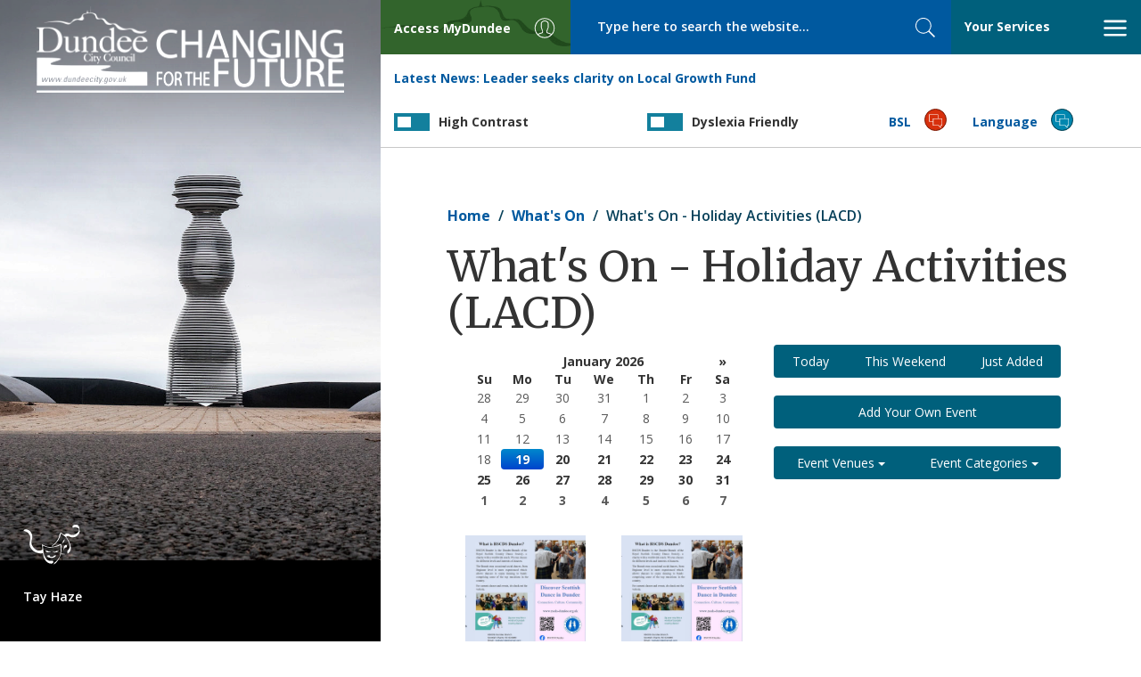

--- FILE ---
content_type: text/html; charset=UTF-8
request_url: https://dundeecity.gov.uk/events/category/223
body_size: 49397
content:
<!DOCTYPE html>
<html lang="en" dir="ltr" prefix="og: https://ogp.me/ns#">
  <head>
    <meta charset="utf-8" />
<meta name="keywords" content="dundee city,dundee,council,local,authority,government" />
<meta name="robots" content="max-image-preview:standard" />
<meta property="og:site_name" content="Dundee City Council" />
<meta property="og:type" content="Government" />
<meta name="Generator" content="Drupal 10 (https://www.drupal.org)" />
<meta name="MobileOptimized" content="width" />
<meta name="HandheldFriendly" content="true" />
<meta name="viewport" content="width=device-width, initial-scale=1.0" />
<link rel="icon" href="/favicon.ico" type="image/vnd.microsoft.icon" />

    <link href="https://fonts.googleapis.com/css?family=Merriweather:400,600,700,900%7COpen+Sans:400,600,600i,700,800,800i" rel="stylesheet">
    <title>What&#039;s On - Holiday Activities (LACD) | Dundee City Council</title>
    <link rel="stylesheet" media="all" href="/sites/default/files/css/css_wNZK4ztzdwZpbNk2B9F6W3Ni1z9eC5hnCb73T_G8zHg.css?delta=0&amp;language=en&amp;theme=dundeecitycouncil&amp;include=eJxFjEEOgzAMBD-Uxk9CiW1QhLGrxKHk9y1QtZfd2TksrkzFrU4J0SoVU_hRnKups1JAE6vZDiCeUxcPhDjxzuoN_nhZ5dftTgjUlZix-EDrikVgEctJHs2HFF0CH_7pFaj2Z5L4naGN5rxBTo3DXs7LK-Nm1IXfWVNHLw" />
<link rel="stylesheet" media="all" href="/sites/default/files/css/css_ILRZIeqZLjwn7t5_mMldVl3Sw1xn8x2FMVIYMCTZ7CQ.css?delta=1&amp;language=en&amp;theme=dundeecitycouncil&amp;include=eJxFjEEOgzAMBD-Uxk9CiW1QhLGrxKHk9y1QtZfd2TksrkzFrU4J0SoVU_hRnKups1JAE6vZDiCeUxcPhDjxzuoN_nhZ5dftTgjUlZix-EDrikVgEctJHs2HFF0CH_7pFaj2Z5L4naGN5rxBTo3DXs7LK-Nm1IXfWVNHLw" />

    

      <script>
      window.dataLayer = window.dataLayer || [];
      function gtag() { dataLayer.push(arguments); }

      gtag('consent', 'default', {
        'ad_storage': 'denied',
        'analytics_storage': 'denied'
      });
    </script>
	  <script src="https://cc.cdn.civiccomputing.com/9/cookieControl-9.x.min.js" type="text/javascript"></script>
    <!-- Google tag (gtag.js) -->
    <script async src="https://www.googletagmanager.com/gtag/js?id=G-8GGQ9Q9P30"></script>
    <script>
      window.dataLayer = window.dataLayer || [];
      function gtag(){dataLayer.push(arguments);}
      gtag('js', new Date());
      gtag('config', 'G-8GGQ9Q9P30');
      
      var config = {
          apiKey: '417794e96439d443fcfb45cdd2eb2f270a07e15c',
          product: 'PRO_MULTISITE',
          subDomains : 'false',
          setInnerHTML : 'true',
          initialState: 'notify',
          text : {
            title: 'Our use of cookies',
            intro:  'Some of these cookies are essential, while others help us to improve your experience. For detailed information about the cookies we use, see our <a href="https://www.dundeecity.gov.uk/cookies-used-by-dundee-city-council">Cookies page</a>',
            necessaryTitle : 'Necessary Cookies',
            thirdPartyTitle : 'Warning: Some cookies require your attention',
            thirdPartyDescription : 'Consent for some third party cookies can not be automatically revoked. Please follow the link below if you want to opt out of them.'
          },
          statement : {
            description: 'For more information vist our',
            name : 'Privacy Statement',
            url: 'https://www.dundeecity.gov.uk/privacy',
            updated : '27/01/2021'
          },
          optionalCookies: [
            {
                name : 'analytics',
                label: 'Analytics Cookies',
                description: 'We\'d like to set Google Analytics cookies to help us to improve our website by collecting and reporting information on how you use it. The cookies collect information in a way that does not directly identify anyone.',
                cookies: ['_ga', '_gid', '_gat', '__utma', '__utmt', '__utmb', '__utmc', '__utmz', '__utmv'],
                vendors: [{
                	name: "Google",
                  	url: "https://policies.google.com/technologies/types?hl=en-US",
                  	description: "Google Analytics"
                }],
                recommendedState: 'true',
                onAccept : function(){
                    gtag('consent', 'update', {'analytics_storage': 'granted'});
                },
                onRevoke: function(){
                    gtag('consent', 'update', {'analytics_storage': 'granted'});
                }
            },
          ],
          branding : {
          	removeAbout: true
          }
        };
        
      CookieControl.load( config );
    </script>

  </head>
  <body class="events category 223 path-events">

    <a href="#main-content" class="visually-hidden focusable skip-link">
      Skip to main content
    </a>
    
      <div class="dialog-off-canvas-main-canvas" data-off-canvas-main-canvas>
    

<div class="page-wrapper">

  <header class="banner">

    <a tabindex="1" class="skip-links" href="#focus-mainContent" rel="nofollow">Skip to main content</a>

    <div class="toolBar">

      <a class="brand brand--visible-xs" href="/">
        <img src="/themes/custom/dundeecitycouncil/images/logo-mobile.jpg" alt="<?php print t('Home'); ?>" />
      </a>

      <div class="toolBar_container">

        <div class="toolBar__brand toolBar--fixedItem">
          <a class="brand brand--visible-sm" href="/">
            <img src="/themes/custom/dundeecitycouncil/images/dcc.png" alt="Return to DCC home page" />
          </a>
        </div>
        <div class="toolBar__access toolBar--fixedItem" id="focus-mainNavigation">
          <a id="showLeft" class="nav-trigger" href="#focus-access" aria-expanded="false" aria-haspopup="true"
            aria-controls="focus-access">
            <span class="toolBar__textLabel">
              <span class="hidden-xs">Access </span>MyDundee
            </span>
            <span class="svg_icon">
              <svg class="svgicon" aria-hidden="true">
                <use xlink:href="/themes/custom/dundeecitycouncil/images/svg/icon_set.svg#user"></use>
              </svg>
            </span>
          </a>
        </div>

        <div class="toolBar__search toolBar--fixedItem">
            <section class="region region-search">
    <div class="search-api-page-block-form-solr-search-page search-api-page-block-form search-form search-block-form container-inline" data-drupal-selector="form-9yzaotewbvpqhducyx0rng-99unycfkkqxam1ztcnkc" id="block-searchapipagesearchblockform">
  
    
      <form action="" method="post" id="form-9yZaoTEwBvpqHDUCyX0rng-99unYcfkkqXAm1ZtcNKc" accept-charset="UTF-8">
  <div class="js-form-item form-item js-form-type-search form-item-keys js-form-item-keys form-no-label">
      <label for="edit-keys" class="visually-hidden">Search</label>
        <input title="Enter the terms you wish to search for." placeholder="Type here to search the website..." size="40" data-drupal-selector="edit-keys" type="search" id="edit-keys" name="keys" value="" maxlength="128" class="form-search" />

        </div>
<input autocomplete="off" data-drupal-selector="form-9yzaotewbvpqhducyx0rng-99unycfkkqxam1ztcnkc" type="hidden" name="form_build_id" value="form-9yZaoTEwBvpqHDUCyX0rng-99unYcfkkqXAm1ZtcNKc" />
<input data-drupal-selector="edit-search-api-page-block-form-solr-search-page" type="hidden" name="form_id" value="search_api_page_block_form_solr_search_page" />


<button class="search-form__submit search-box__button button js-form-submit form-submit" data-twig-suggestion="search_results_submit" data-drupal-selector="edit-submit" type="submit" id="edit-submit" name="op" value="Search">
  <span class="sr-only">Search</span>
  <span class="svg_icon">
    <svg class="svgicon" aria-hidden="true"><use xlink:href="/themes/custom/dundeecitycouncil/images/svg/icon_set.svg#search"></use></svg>
  </span>
</button>
</form>

  </div>

  </section>

        </div>

        <div class="toolBar__nav toolBar--fixedItem">
          <a id="showRight" class="nav-trigger" href="#focus-services" aria-expanded="false" aria-haspopup="true"
            aria-controls="focus-services"><span class="your-services-title">Your Services</span>
            <span class="svg_icon nav-toggle__open">
              <svg class="svgicon" aria-hidden="true">
                <use xlink:href="/themes/custom/dundeecitycouncil/images/svg/icon_set.svg#bars"></use>
              </svg>
            </span>
            <span class="svg_icon nav-toggle__close">
              <svg class="svgicon" aria-hidden="true">
                <use xlink:href="/themes/custom/dundeecitycouncil/images/svg/icon_set.svg#close"></use>
              </svg>
            </span>
          </a>
        </div>

        <div class="toolBar__news toolBar_item">
          <div>
  
    
      


<div class="dcc-news-latest-news-block my-4">
    <strong>Latest News:</strong> <a href='/news/article?article_ref=5033'>Leader seeks clarity on Local Growth Fund</a>
</div>
  </div>

        </div>

        <div class="switch-container toolbar_item toolbar__contrast">
          <label for="contrastToggle" class="switch contrastSwitch">
            <span class="switch-title">High Contrast</span>
            <input type="checkbox" id="contrastToggle" />
            <span class="slider"></span>
          </label>
        </div>

        <div class="switch-container toolbar_item toolbar__dyslexia">
          <label for="dyslexiaToggle" class="switch dyslexiaSwitch">
            <span class="switch-title">Dyslexia Friendly</span>
            <input type="checkbox" id="dyslexiaToggle" />
            <span class="slider"></span>
          </label>
        </div>

        <div class="toolBar__bsl toolBar_item">
          <a class="nav-trigger"
            href="/service-area/chief-executive/chief-executives-services/bsl-information-council-services">
            <span class="toolBar__textLabel">BSL</span>
            <span class="svg_icon">
              <svg class="svgicon" aria-hidden="true">
                <use xlink:href="/themes/custom/dundeecitycouncil/images/svg/icon_set.svg#language"></use>
              </svg>
            </span>
          </a>
        </div>

        <div class="toolBar__lang toolBar_item">
          <a href="#">
            <span class="toolBar__textLabel">Language</span>
            <span class="svg_icon">
              <svg class="svgicon" aria-hidden="true">
                <use xlink:href="/themes/custom/dundeecitycouncil/images/svg/icon_set.svg#language"></use>
              </svg>
            </span>
            <div class="toolBar__translate">
              <div id="google_translate_element"></div>
              <script type="text/javascript">
                function googleTranslateElementInit() {
                  new google.translate.TranslateElement({ pageLanguage: 'en', autoDisplay: false }, 'google_translate_element');
                  jQuery('#google_translate_element select').attr('id', 'toolbar_googleTranslateSelect');
                  if (jQuery('#toolbar_googleTranslateSelect').length) {
                    jQuery('#google_translate_element').prepend('<label for="toolbar_googleTranslateSelect" class="sr-only">Select language</label>');
                  }
                  jQuery('#goog-gt-tt').attr('role', 'complementary');
                  jQuery('#goog-gt-tt').attr('aria-label', 'Google Translate');
                  jQuery('.goog-te-spinner-pos').appendTo('#google_translate_element');
                }
              </script>
              <script type="text/javascript"
                src="//translate.google.com/translate_a/element.js?cb=googleTranslateElementInit"></script>
            </div>
          </a>
        </div>

      </div>

      <nav aria-label="DCC Social Media" class="nav-social nav cbp-spmenu cbp-spmenu-horizontal cbp-spmenu-top hide"
        id="focus-navSocial" aria-labelledby="showTop">
        <div class="container-fluid">
          <div class="row">
            <div class="img-feed">
              <ul class="top-nav-items nav nav-tabs">
                <li>
                  <ul class="social-icons">
                    <li>
                      <a href="https://twitter.com/@dundeecouncil">
                        <span class="sr-only">Twitter</span>
                        <span class="svg_icon">
                          <img src="/themes/custom/dundeecitycouncil/images/x-logo.png?v=1"></img>
                        </span>
                      </a>
                    </li>
                    <li>
                      <a href="https://www.facebook.com/officialdundeecity">
                        <span class="sr-only">Facebook</span>
                        <span class="svg_icon">
                          <svg class="svgicon" aria-hidden="true">
                            <use xlink:href="/themes/custom/dundeecitycouncil/images/svg/icon_set.svg#fa-fb"></use>
                          </svg>
                        </span>
                      </a>
                    </li>
                    <li>
                      <a href="https://www.youtube.com/channel/UCHYFhI9sdQ1Sxkv8qZG4piw">
                        <span class="sr-only">YouTube</span>
                        <span class="svg_icon">
                          <svg class="svgicon" aria-hidden="true">
                            <use xlink:href="/themes/custom/dundeecitycouncil/images/svg/icon_set.svg#fa-yt"></use>
                          </svg>
                        </span>
                      </a>
                    </li>
                    <li>
                      <a href="https://www.instagram.com/dundeecitycouncil">
                        <span class="sr-only">Instagram</span>
                        <span class="svg_icon">
                          <svg class="svgicon" aria-hidden="true">
                            <use xlink:href="/themes/custom/dundeecitycouncil/images/svg/icon_set.svg#fa-instagram"></use>
                          </svg>
                        </span>
                      </a>
                    </li>
                    <li>
                      <a href="https://www.linkedin.com/company/dundee-city-council">
                        <span class="sr-only">LinkedIn</span>
                        <span class="svg_icon">
                          <svg class="svgicon" aria-hidden="true">
                            <use xlink:href="/themes/custom/dundeecitycouncil/images/svg/icon_set.svg#fa-linkedin"></use>
                          </svg>
                        </span>
                      </a>
                    </li>
                    <li>
                      <a aria-label="DCC TikTok" href="https://www.tiktok.com/@dundeecitycouncil">
                        <span class="sr-only">TikTok</span>
                        <span class="svg_icon">
                          <svg class="svgicon" aria-hidden="true">
                            <use xlink:href="/themes/custom/dundeecitycouncil/images/svg/icon_set.svg#fa-tiktok"></use>
                          </svg>
                        </span>
                      </a>
                    </li>
                  </ul>
                </li>
                <li class="menu-item close-top">
                  <a href="#">
                    <span class="svg_icon nav-toggle__close">
                      <svg class="svgicon" aria-hidden="true">
                        <use xlink:href="/themes/custom/dundeecitycouncil/images/svg/icon_set.svg#close"></use>
                      </svg>
                    </span>
                    Close Social Hub
                  </a>
                </li>
              </ul>

            </div>
            <div class="text-feed">
              <div class="fb-page" data-href="https://www.facebook.com/officialdundeecity" data-tabs="timeline"
                data-width="350" data-height="885" data-adapt-container-width="true" data-hide-cta="true"
                data-show-facepile="false" data-lazy="true">
                <blockquote cite="https://www.facebook.com/officialdundeecity" class="fb-xfbml-parse-ignore"><a
                    href="https://www.facebook.com/officialdundeecity">Dundee City Council</a></blockquote>
              </div>
            </div>

          </div>
        </div>

      </nav>

      <nav aria-label="MyDundee Services"
        class="nav-myAccess nav cbp-spmenu cbp-spmenu-vertical cbp-spmenu-left cbp-spmenu-narrow hide"
        id="focus-access" role="menu" aria-labelledby="showLeft">

        <a class="navlogo visible-xs" href="/">
          <img class="img-responsive" src="/themes/custom/dundeecitycouncil/images/dcc.png" alt="Return to DCC home page">
        </a>

        <ul class="top-nav-items nav nav-tabs">
          <li role="presentation" class="menu-item close-left">
            <a role="menuitem" href="#">
              <span class="svg_icon nav-toggle__close">
                <svg class="svgicon" aria-hidden="true">
                  <use xlink:href="/themes/custom/dundeecitycouncil/images/svg/icon_set.svg#close"></use>
                </svg>
              </span>
              Close menu
            </a>
          </li>
        </ul>

        <ul class="nav--standard">
          <li role="presentation" class="menu-item"><a role="menuitem" target="_blank"
              href="https://my.dundeecity.gov.uk">MyDundee</a></li>
          <li role="presentation" class="menu-item"><a role="menuitem" target="_blank"
              href="https://my.dundeecity.gov.uk/MyServices">My Services</a></li>
          <li role="presentation" class="menu-item"><a role="menuitem" target="_blank"
              href="https://my.dundeecity.gov.uk/service/Bin_Collection_Calendar">Bin collection calendar - request
              it</a></li>
          <li role="presentation" class="menu-item"><a role="menuitem" target="_blank"
              href="https://my.dundeecity.gov.uk/service/Bin_Collection_Problem___Report_It">Bin collection problem -
              report it</a></li>
          <li role="presentation" class="menu-item"><a role="menuitem" target="_blank"
              href="https://my.dundeecity.gov.uk/service/New_Bin_Request">Bin (new) - request it</a></li>
          <li role="presentation" class="menu-item"><a role="menuitem" target="_blank"
              href="https://my.dundeecity.gov.uk/service/Bulky_Uplift_Request">Bulky Uplift - request it</a></li>
          <li role="presentation" class="menu-item"><a role="menuitem" target="_blank"
              href="http://espws.necsws.com/ords/pwslive/call_initial_apex_page.nes_selfsrv?service=CAR&la=DUNDC&language=ENG&options=CT">Council tax direct debit</a></li>
          <li role="presentation" class="menu-item"><a role="menuitem" target="_blank"
              href="https://my.dundeecity.gov.uk/service/Council_Tax___View_Paperless_Bills">Council tax - Paperless
              billing</a></li>
          <li role="presentation" class="menu-item"><a role="menuitem" target="_blank"
              href="https://my.dundeecity.gov.uk/service/Pest_Control_Domestic_Booking">Pest control - request it</a>
          </li>
          <li role="presentation" class="menu-item"><a role="menuitem" target="_blank"
            href="https://my.dundeecity.gov.uk/service/Report_An_Issue">Report An Issue</a></li>
        </ul>
      </nav>

      <nav aria-label="Your Services" class="nav-primary nav cbp-spmenu cbp-spmenu-vertical cbp-spmenu-right hide"
        id="focus-services" role="menu" aria-labelledby="showRight">

        <a class="navlogo visible-xs" href="/">
          <img class="img-responsive" src="/themes/custom/dundeecitycouncil/images/dcc.png" alt="Return to DCC home page">
        </a>

        <ul class="top-nav-items nav nav-tabs">
          <li role="presentation" class="menu-item menu-all-services active"><a role="menuitem"
              href="#menu-services-menu">Your Services</a></li>
          <li role="presentation" class="menu-item menu-a-z"><a role="menuitem" href="#menu-a-z-menu">A - Z</a></li>
          <li role="presentation" class="menu-item close-right">
            <a role="menuitem" href="#">
              <span class="svg_icon nav-toggle__close">
                <svg class="svgicon" aria-hidden="true">
                  <use xlink:href="/themes/custom/dundeecitycouncil/images/svg/icon_set.svg#close"></use>
                </svg>
              </span>
              Close menu
            </a>
          </li>
        </ul>

        <div class="tabbed-content-row tab-content">
          <ul id="menu-services-menu" class="nav--standard tab-content-item tab-pane active">
            
<li role='presentation' class='menu-item'>
  <a role='menuitem' href='/services/bins-%26-recycling'>Bins &amp; Recycling</a>
</li>
<li role='presentation' class='menu-item'>
  <a role='menuitem' href='/services/council-tax-%26-benefits'>Council Tax &amp; Benefits</a>
</li>
<li role='presentation' class='menu-item'>
  <a role='menuitem' href='/services/planning-%26-building'>Planning &amp; Building</a>
</li>
<li role='presentation' class='menu-item'>
  <a role='menuitem' href='/services/jobs-%26-business'>Jobs &amp; Business</a>
</li>
<li role='presentation' class='menu-item'>
  <a role='menuitem' href='/services/your-council'>Your Council</a>
</li>
<li role='presentation' class='menu-item'>
  <a role='menuitem' href='/services/schools-%26-learning'>Schools &amp; Learning</a>
</li>
<li role='presentation' class='menu-item'>
  <a role='menuitem' href='/services/your-community'>Your Community</a>
</li>
<li role='presentation' class='menu-item'>
  <a role='menuitem' href='/services/housing'>Housing</a>
</li>
<li role='presentation' class='menu-item'>
  <a role='menuitem' href='/services/roads-%26-travel'>Roads &amp; Travel</a>
</li>
<li role='presentation' class='menu-item'>
  <a role='menuitem' href='/services/care-and-protection'>Care and Protection</a>
</li>
<li role='presentation' class='menu-item'>
  <a role='menuitem' href='/services/environment'>Environment</a>
</li>
<li role='presentation' class='menu-item'>
  <a role='menuitem' href='/services/birth-marriage-death'>Birth, Marriage, Death</a>
</li>
<li role='presentation' class='menu-item'>
  <a role='menuitem' href='/services/tourism-culture-%26-leisure'>Tourism, Culture &amp; Leisure</a>
</li>
<li role='presentation' class='menu-item'>
  <a role='menuitem' href='/services/archives-%26-libraries'>Archives &amp; Libraries</a>
</li>
<li role='presentation' class='menu-item'>
  <a role='menuitem' href='/services/have-your-say'>Have your say</a>
</li>
            <li role="presentation" class="menu-item"><a href="/service-area">Council Strategic Service Areas</a></li>
          </ul>

          <ul id="menu-a-z-menu" class="nav--panels tab-content-item tab-pane">
                        <li role="presentation" class="menu-item"><a role="menuitem" href="/a2z/a">a</a></li>
                        <li role="presentation" class="menu-item"><a role="menuitem" href="/a2z/b">b</a></li>
                        <li role="presentation" class="menu-item"><a role="menuitem" href="/a2z/c">c</a></li>
                        <li role="presentation" class="menu-item"><a role="menuitem" href="/a2z/d">d</a></li>
                        <li role="presentation" class="menu-item"><a role="menuitem" href="/a2z/e">e</a></li>
                        <li role="presentation" class="menu-item"><a role="menuitem" href="/a2z/f">f</a></li>
                        <li role="presentation" class="menu-item"><a role="menuitem" href="/a2z/g">g</a></li>
                        <li role="presentation" class="menu-item"><a role="menuitem" href="/a2z/h">h</a></li>
                        <li role="presentation" class="menu-item"><a role="menuitem" href="/a2z/i">i</a></li>
                        <li role="presentation" class="menu-item"><a role="menuitem" href="/a2z/j">j</a></li>
                        <li role="presentation" class="menu-item"><a role="menuitem" href="/a2z/k">k</a></li>
                        <li role="presentation" class="menu-item"><a role="menuitem" href="/a2z/l">l</a></li>
                        <li role="presentation" class="menu-item"><a role="menuitem" href="/a2z/m">m</a></li>
                        <li role="presentation" class="menu-item"><a role="menuitem" href="/a2z/n">n</a></li>
                        <li role="presentation" class="menu-item"><a role="menuitem" href="/a2z/o">o</a></li>
                        <li role="presentation" class="menu-item"><a role="menuitem" href="/a2z/p">p</a></li>
                        <li role="presentation" class="menu-item"><a role="menuitem" href="/a2z/q">q</a></li>
                        <li role="presentation" class="menu-item"><a role="menuitem" href="/a2z/r">r</a></li>
                        <li role="presentation" class="menu-item"><a role="menuitem" href="/a2z/s">s</a></li>
                        <li role="presentation" class="menu-item"><a role="menuitem" href="/a2z/t">t</a></li>
                        <li role="presentation" class="menu-item"><a role="menuitem" href="/a2z/u">u</a></li>
                        <li role="presentation" class="menu-item"><a role="menuitem" href="/a2z/v">v</a></li>
                        <li role="presentation" class="menu-item"><a role="menuitem" href="/a2z/w">w</a></li>
                        <li role="presentation" class="menu-item"><a role="menuitem" href="/a2z/x">x</a></li>
                        <li role="presentation" class="menu-item"><a role="menuitem" href="/a2z/y">y</a></li>
                        <li role="presentation" class="menu-item"><a role="menuitem" href="/a2z/z">z</a></li>
                      </ul>
        </div>
      </nav>

    </div>

  </header>

  
  <main class="main-content" id="focus-mainContent">

    
    <div class="main_section--internal">
        <section class="region region-content">
    <div data-drupal-messages-fallback class="hidden"></div>
<div id="block-dundeecitycouncil-breadcrumbs">
  
    
        <nav role="navigation" aria-labelledby="system-breadcrumb">
    <h2 id="system-breadcrumb" class="visually-hidden">Breadcrumb</h2>
    <ol class="breadcrumb">
          <li>
                  <a href="/">Home</a>
              </li>
          <li>
                  <a href="/events">What&#039;s On</a>
              </li>
          <li>
                  What&#039;s On - Holiday Activities (LACD)
              </li>
        </ol>
  </nav>

  </div>
<div id="block-dundeecitycouncil-page-title">
  
    
      
  <h1>What&#039;s On - Holiday Activities (LACD)</h1>


  </div>
<div id="block-dundeecitycouncil-system-main">
  
    
      


<div class="whats-on-container">

    <div class="row">

        <div class="col-xs-12">

            <div class="main-content__header--narrow">

                <div class='datepicker date-picker-container' data-date-format='mm/dd/yyyy'></div>

            </div>	
                            
            <div id="criteria-container" class="main-content__filters main-content__filters--narrow">
            
                <div class="hidden-sm hidden-md hidden-lg date-picker-mobile-container">
                    <a class="btn btn-block btn-cta datepicker" data-date-format="mm/dd/yyyy">Select Date <span class="fa fa-calendar" aria-hidden="true"></span></a>
                </div>

                <div class="btn-group btn-group--full-width" role="group" aria-label="Find Other Events">
                        <a class="btn btn-cta" href="/events/day/2026-01-19">Today</a>
                        <a class="btn btn-cta" href="/events/thisweekend">This Weekend</a>
                        <a class="btn btn-cta" href="/events/justadded">Just Added</a>
                </div>
                
                <div class="btn-group btn-group--full-width" role="group" aria-label="Add Your Own Event">
                        <a class="btn btn-cta" href="/events/add">Add Your Own Event</a>
                </div>
                
                <div class="btn-group btn-group--full-width" role="group" aria-label="Other Venues and Categories">
                    <div class="btn-group">
                        <button class="btn btn-cta btn-full-width dropdown-toggle" type="button" id="dropdownMenu1" data-toggle="dropdown" aria-haspopup="true" aria-expanded="true">
                            Event Venues
                            <span class="caret"></span>
                        </button>
                        <ul class="dropdown-menu scroll-menu" aria-labelledby="dropdownMenu1">
                            
<ul class="list-unstyled">
       <li><a href="/events/venue/130">Beat Generator Live </a></li>
       <li><a href="/events/venue/1349">Blackness Community Library </a></li>
       <li><a href="/events/venue/676">Boomerang Community Centre </a></li>
       <li><a href="/events/venue/1436">Business Gateway </a></li>
       <li><a href="/events/venue/37">Caird Hall </a></li>
       <li><a href="/events/venue/51">Central Library  </a></li>
       <li><a href="/events/venue/77">Dens Park </a></li>
       <li><a href="/events/venue/1407">Dundee Bridge Club </a></li>
       <li><a href="/events/venue/94">Dundee Contemporary Arts </a></li>
       <li><a href="/events/venue/96">Dundee International Sports Complex (DISC) </a></li>
       <li><a href="/events/venue/99">Dundee Repertory Theatre </a></li>
       <li><a href="/events/venue/193">Dundee Science Centre  </a></li>
       <li><a href="/events/venue/1437">Forgan Arts Centre </a></li>
       <li><a href="/events/venue/124">Harris Academy </a></li>
       <li><a href="/events/venue/1443">Hidden </a></li>
       <li><a href="/events/venue/1450">Hillcrest Bowling Club  </a></li>
       <li><a href="/events/venue/1447">Kingsgait Church (St Andrews Parish Church) </a></li>
       <li><a href="/events/venue/139">Little Theatre </a></li>
       <li><a href="/events/venue/1459">Livehouse </a></li>
       <li><a href="/events/venue/4">Marryat Hall </a></li>
       <li><a href="/events/venue/157">McManus: Dundee&#039;s Art Gallery and Museum </a></li>
       <li><a href="/events/venue/158">Meadowside St Paul&#039;s Church </a></li>
       <li><a href="/events/venue/456">Menzieshill Community Hub  </a></li>
       <li><a href="/events/venue/163">Mills Observatory </a></li>
       <li><a href="/events/venue/1226">Music Hall </a></li>
       <li><a href="/events/venue/189">Nilupul Centre </a></li>
       <li><a href="/events/venue/287">Number 57 </a></li>
       <li><a href="/events/venue/190">Roseangle Gallery </a></li>
       <li><a href="/events/venue/536">Royal Research Ship Discovery </a></li>
       <li><a href="/events/venue/1402">ScrapAntics Community Space  </a></li>
       <li><a href="/events/venue/1141">Slessor Gardens </a></li>
       <li><a href="/events/venue/1485">St Leonard and Fergus Church Hall </a></li>
       <li><a href="/events/venue/1448">St Mary Magdalene&#039;s Church Hall </a></li>
       <li><a href="/events/venue/767">Tayside Deaf Hub </a></li>
       <li><a href="/events/venue/1444">The Roundhouse </a></li>
       <li><a href="/events/venue/1396">The Steeple Parish Church </a></li>
       <li><a href="/events/venue/223">University of Dundee, Cooper Gallery </a></li>
       <li><a href="/events/venue/226">University of Dundee, Lamb Gallery </a></li>
       <li><a href="/events/venue/1274">V and A </a></li>
       <li><a href="/events/venue/231">Venues Vary (outside Dundee) </a></li>
       <li><a href="/events/venue/816">Whitehall Theatre </a></li>
</ul>
                        </ul>
                    </div>
                    <div class="btn-group">
                        <button class="btn btn-cta btn-full-width dropdown-toggle" type="button" id="dropdownMenu2" data-toggle="dropdown" aria-haspopup="true" aria-expanded="true">
                            Event Categories
                            <span class="caret"></span>
                        </button>
                        <ul class="dropdown-menu scroll-menu" aria-labelledby="dropdownMenu2">
                            
<ul class="list-unstyled">
       <li><a href="/events/category/7">Animals/Nature/Wildlife  (1) </a></li>
       <li><a href="/events/category/161">Arts and Culture  (1460) </a></li>
       <li><a href="/events/category/125">Business  (2) </a></li>
       <li><a href="/events/category/208">Charity/Community Event  (37) </a></li>
       <li><a href="/events/category/176">Children and Family  (754) </a></li>
       <li><a href="/events/category/119">Christmas  (1) </a></li>
       <li><a href="/events/category/1">Comedy  (32) </a></li>
       <li><a href="/events/category/262">Concert  (79) </a></li>
       <li><a href="/events/category/8">Craft  (119) </a></li>
       <li><a href="/events/category/182">Dance/Ceilidh  (48) </a></li>
       <li><a href="/events/category/95">Environment and Conservation  (52) </a></li>
       <li><a href="/events/category/96">Exhibition  (2125) </a></li>
       <li><a href="/events/category/98">Festival  (23) </a></li>
       <li><a href="/events/category/99">Fete/Fair/Gala  (2) </a></li>
       <li><a href="/events/category/268">Food and Drink  (18) </a></li>
       <li><a href="/events/category/193">Gig  (18) </a></li>
       <li><a href="/events/category/108">Health/Wellbeing  (133) </a></li>
       <li><a href="/events/category/109">Hobbies/Pastimes  (1027) </a></li>
       <li><a href="/events/category/223">Holiday Activities (LACD)  (2) </a></li>
       <li><a href="/events/category/111">Horticultural  (1) </a></li>
       <li><a href="/events/category/203">Library Activities  (3) </a></li>
       <li><a href="/events/category/178">Literature   (3) </a></li>
       <li><a href="/events/category/113">Local History/Genealogy   (670) </a></li>
       <li><a href="/events/category/237">Music  (40) </a></li>
       <li><a href="/events/category/67">Science  (79) </a></li>
       <li><a href="/events/category/3">Sport  (48) </a></li>
       <li><a href="/events/category/75">Talk/Lecture/Guided Tour  (360) </a></li>
       <li><a href="/events/category/77">Theatre/Drama  (87) </a></li>
       <li><a href="/events/category/183">Workshop/Taster Session  (144) </a></li>
</ul>
                        </ul>
                    </div> 
                </div>   				
                
            </div>

        </div>
    </div>

    <div class='row'>

        <div class="col-xs-12">

            
            


<div class="panel_wrapper--whatson b2-match">
    <a href="/events/event/34928">
        <img class='img-fluid' alt='Scottish Country Dancing Beginners - Ceilidh to Country Class image' title='Scottish Country Dancing Beginners - Ceilidh to Country Class image' src='https://dundeecity.gov.uk/sites/default/files/styles/event_image/public/uploaded_images/image_16508_tn.jpg?itok=vPXGFObo' />
        <div>
            <div>
                <h2>Scottish Country Dancing Beginners - Ceilidh to Country Class</h2>
                <div class="description">
                    <div class='listing-date'>21st Jan 19:30</div><div class='venue-title'>Harris Academy</div><div class='listing-description'>A relaxed, friendly way to keep fit boost your bone, brain and cardiovascular health and lift your…</div>
                </div>
            </div>
            <span class="btn--whatson">
                <span class="svg_icon">
                    <svg class="svgicon" aria-hidden="true">
                        <use xlink:href="/themes/custom/dundeecitycouncil/images/svg/icon_set.svg#chevron-right"></use>
                    </svg>
                </span>
            </span>
        </div>
    </a>
</div>


<div class="panel_wrapper--whatson b2-match">
    <a href="/events/event/34928">
        <img class='img-fluid' alt='Scottish Country Dancing Beginners - Ceilidh to Country Class image' title='Scottish Country Dancing Beginners - Ceilidh to Country Class image' src='https://dundeecity.gov.uk/sites/default/files/styles/event_image/public/uploaded_images/image_16508_tn.jpg?itok=vPXGFObo' />
        <div>
            <div>
                <h2>Scottish Country Dancing Beginners - Ceilidh to Country Class</h2>
                <div class="description">
                    <div class='listing-date'>28th Jan 19:30</div><div class='venue-title'>Harris Academy</div><div class='listing-description'>A relaxed, friendly way to keep fit boost your bone, brain and cardiovascular health and lift your…</div>
                </div>
            </div>
            <span class="btn--whatson">
                <span class="svg_icon">
                    <svg class="svgicon" aria-hidden="true">
                        <use xlink:href="/themes/custom/dundeecitycouncil/images/svg/icon_set.svg#chevron-right"></use>
                    </svg>
                </span>
            </span>
        </div>
    </a>
</div>



        </div>

    </div>

    <div class="whats-on-container row">
        <div class='col-sm-4 today-container my-3'>
            
<div class="panel-container">
    <div class="panel-title"><strong>Today</strong></div>
    <div class="panel-image">
        <a class="overlay" href="/events/event/34927">
            <img class='img-fluid' alt='Scottish Country Dance - Intermediate Class image' title='Scottish Country Dance - Intermediate Class image' src='https://dundeecity.gov.uk/sites/default/files/styles/event_image/public/uploaded_images/image_16507_tn.jpg?itok=Uk18UsAX' />
            <div class="overlay-title">Scottish Country Dance - Intermediate Class</div>
        </a>
    </div>
    <div class="panel-link">
        <a href="/events/day/2026-01-19">View All</a>
    </div>
</div>
        </div>

        <div class='col-sm-4 weekend-container my-3'>
            
<div class="panel-container">
    <div class="panel-title"><strong>This Weekend</strong></div>
    <div class="panel-image">
        <a class="overlay" href="/events/event/34936">
            <img class='img-fluid' alt='Fact or Fiction: AI Edition image' title='Fact or Fiction: AI Edition image' src='https://dundeecity.gov.uk/sites/default/files/styles/event_image/public/uploaded_images/image_16512_tn.jpg?itok=25Nx2sM3' />
            <div class="overlay-title">Fact or Fiction: AI Edition</div>
        </a>
    </div>
    <div class="panel-link">
        <a href="/events/thisweekend">View All</a>
    </div>
</div>
        </div>

        <div class='col-sm-4 random-venue-container my-3'>
            
<div class="panel-container">
    <div class="panel-title"><strong>Venues</strong></div>
    <div class="panel-image">
        <a class="overlay" href="/events/venue/1443">
            <img class='img-fluid' alt='Hidden image' title='Hidden image' src='https://dundeecity.gov.uk/sites/default/files/styles/event_image/public/uploaded_images/image_10624_tn.jpg?itok=-BWjV8Tq' />
            <div class="overlay-title">Hidden</div>
        </a>
    </div>
    <div class="panel-link">
        <a href="/events/venues/c">View All</a>
    </div>
</div>
        </div>

    </div>

</div>
  </div>


  </section>

    </div>

    
  </main>

</div>

<section class="fixed-col" role="complementary" aria-label="Sidebar">

  <h2 class="sr-only">Dundee City Council</h2>

  <a class="brand brand--hidden-xs" href="/" title="Home">
    <img src="/themes/custom/dundeecitycouncil/images/dcc.png" alt="Return to DCC home page" />
  </a>

  
  <div id="fixed-col-items">
    <ul class="fixed-col-items nav" role="presentation">

      
                
        
        

<div class="fixed-col__item" style="background-image:url('/sites/default/files/tay_haze.jpg');">
	<div class="fixed-col_caption">
		<span class="fixed-col_caption__icon">
			<svg class="" aria-hidden="true"><use xlink:href="/themes/custom/dundeecitycouncil/images/svg/service-icon_set.svg#leisureSportCulture"></use></svg>
		</span>
		<p>Tay Haze</p>
	</div>
</div>
  

      
    </ul>
  </div>

</section>

<footer class="site-info" aria-label="Dundee City Council Site Information">

  <div class="site-info__section-wrapper site-info__section--top bg-white">

    <div class="site-info__section site-info__section--contact">
      <a aria-label="Dundee City Council - Contact Us" style="margin-left:5px;margin-right:5px;" class="cta_link" href="/supportservs/contactus">Contact Us</a><br/>
      <a aria-label="Dundee City Council - Report It" style="margin-right:5px;margin-left:5px;" class="cta_link" href="https://my.dundeecity.gov.uk/service/Report_An_Issue">Report An Issue</a>
    </div>


    <button class="btn btn-primary btn-links visible-xs" type="button" data-toggle="collapse" data-target="#footerNav"
      aria-expanded="false" aria-controls="footerNav" aria-label="Quick Links Button">Quick Links</button>

    <div class="collapse" id="footerNav">
      <div class="site-info__section site-info__section--navigation">
        <div class="quick-links row">
          <div class="site-info_panel">
            <a aria-label="MyDundee" href="https://my.dundeecity.gov.uk/">MyDundee</a>
          </div>
          <div class="site-info_panel">
            <a
              href="https://my.dundeecity.gov.uk/service/Enquiry_Suggestion_Compliment_Complaint?ruri=https://dundeecity.gov.uk/events/category/223">Feedback/Enquiry</a>
          </div>
          <div class="site-info_panel">
            <a href="/foisa">FOISA</a>
          </div>
        </div>
        <div class="navs row">
          <div class="site-info_panel">
            <ul class="site-info__nav">
              <li><a href="/tandc">Terms</a></li>
            </ul>
          </div>
          <div class="site-info_panel">
            <ul class="site-info__nav">
              <li><a aria-label="Accessibility Statement" href="/accstatement">Accessibility</a></li>
              <li><a href="https://contactscotland-bsl.org">BSL Service</a></li>
            </ul>
          </div>
          <div class="site-info_panel">
            <ul class="site-info__nav">
              <li><a aria-label="Dundee City Council Privacy Policy" href="/privacy">Privacy Policy</a></li>
            </ul>
          </div>
        </div>
      </div>
    </div>

    <div class="site-info__section site-info__section--to-top">
      <a class="cta_link" href="#top">Top of page
        <span class="svg_icon">
          <svg class="svgicon" aria-hidden="true">
            <use xlink:href="/themes/custom/dundeecitycouncil/images/svg/icon_set.svg#chevron-up"></use>
          </svg>
        </span>
      </a>

      <ul class="social-icons">
        <li>
          <a aria-label="DCC Twitter" href="https://twitter.com/@dundeecouncil">
            <span class="sr-only">Twitter</span>
            <span class="svg_icon">
              <img alt="X Logo" style="margin-bottom:35px;height:25px;"
                src="/themes/custom/dundeecitycouncil/images/x-logo.png?v=1"></img>
            </span>
            <span class="ext"><span class="element-invisible"> (link is external)</span></span>
          </a>
        </li>
        <li>
          <a aria-label="DCC Facebook" href="https://www.facebook.com/officialdundeecity">
            <span class="sr-only">Facebook</span>
            <span class="svg_icon">
              <svg class="svgicon" aria-hidden="true">
                <use xlink:href="/themes/custom/dundeecitycouncil/images/svg/icon_set.svg#fa-fb"></use>
              </svg>
            </span>
          </a>
        </li>
        <li>
          <a aria-label="DCC Youtube" href="https://www.youtube.com/channel/UCHYFhI9sdQ1Sxkv8qZG4piw">
            <span class="sr-only">YouTube</span>
            <span class="svg_icon">
              <svg class="svgicon" aria-hidden="true">
                <use xlink:href="/themes/custom/dundeecitycouncil/images/svg/icon_set.svg#fa-yt"></use>
              </svg>
            </span>
          </a>
        </li>
        <li>
          <a aria-label="DCC Instagram" href="https://www.instagram.com/dundeecitycouncil">
            <span class="sr-only">Instagram</span>
            <span class="svg_icon">
              <svg class="svgicon" aria-hidden="true">
                <use xlink:href="/themes/custom/dundeecitycouncil/images/svg/icon_set.svg#fa-instagram"></use>
              </svg>
            </span>
          </a>
        </li>
        <li>
          <a aria-label="DCC LinkedIn" href="https://www.linkedin.com/company/dundee-city-council">
            <span class="sr-only">LinkedIn</span>
            <span class="svg_icon">
              <svg class="svgicon" aria-hidden="true">
                <use xlink:href="/themes/custom/dundeecitycouncil/images/svg/icon_set.svg#fa-linkedin"></use>
              </svg>
            </span>
          </a>
        </li>
        <li>
          <a aria-label="DCC TikTok" href="https://www.tiktok.com/@dundeecitycouncil?lang=en">
            <span class="sr-only">TikTok</span>
            <span class="svg_icon">
              <svg class="svgicon" aria-hidden="true">
                <use xlink:href="/themes/custom/dundeecitycouncil/images/svg/icon_set.svg#fa-tiktok"></use>
              </svg>
            </span>
          </a>
        </li>
      </ul>

    </div>

  </div>

  <div class="site-info__section-wrapper site-info__section--lower bg-brightBlue">
    <div class="site-info_panel site-info_panel--affiliation-logos">
      <a href="http://www.leisureandculturedundee.com/" target="_blank"><img
          src="/themes/custom/dundeecitycouncil/images/logos/leisure-culture-dundee.png" alt="Leisure and Culture Logo" /></a>
      <a href="https://www.dundeehscp.com" target="_blank"><img src="/themes/custom/dundeecitycouncil/images/logos/dh-scp-logo.png"
          alt="DHSCP Logo" /></a>
      <a href="http://www.tayside-contracts.co.uk/" target="_blank"><img
          src="/themes/custom/dundeecitycouncil/images/logos/tayside-contracts.png" alt="Tayside Contracts Logo" /></a>
      <a href="https://www.vam.ac.uk/dundee" target="_blank"><img
          src="/themes/custom/dundeecitycouncil/images/logos/v-and-a-dundee-logo.png" alt="V & A Logo" /></a>
      <a href="https://www.taycities.co.uk" target="_blank"><img src="/themes/custom/dundeecitycouncil/images/logos/tay-cities-logo.png"
          alt="Tay Cities Logo" /></a>
      <div class="clearfix"></div>
    </div>
    <div class="site-info_panel site-info_panel--siteby">
      <p>Website Design by</p>
      <a href="http://blue2.co.uk">
        <span class="sr-only">Blue 2</span>
        <span class="svg_icon">
          <svg class="svgicon" aria-hidden="true">
            <use xlink:href="/themes/custom/dundeecitycouncil/images/svg/icon_set.svg#blue2"></use>
          </svg>
        </span>
      </a>
    </div>
  </div>

</footer>
  </div>

    
    <script type="application/json" data-drupal-selector="drupal-settings-json">{"path":{"baseUrl":"\/","pathPrefix":"","currentPath":"events\/category\/223","currentPathIsAdmin":false,"isFront":false,"currentLanguage":"en"},"pluralDelimiter":"\u0003","suppressDeprecationErrors":true,"colorbox":{"opacity":"0.85","current":"{current} of {total}","previous":"\u00ab Prev","next":"Next \u00bb","close":"Close","maxWidth":"98%","maxHeight":"98%","fixed":true,"mobiledetect":true,"mobiledevicewidth":"480px"},"data":{"extlink":{"extTarget":true,"extTargetAppendNewWindowDisplay":true,"extTargetAppendNewWindowLabel":"(opens in a new window)","extTargetNoOverride":false,"extNofollow":false,"extTitleNoOverride":false,"extNoreferrer":true,"extFollowNoOverride":false,"extClass":"ext","extLabel":"(link is external)","extImgClass":false,"extSubdomains":true,"extExclude":"(dundeecity-self\\.test\\.achieveservice\\.com)|(dundeecity\\.maps\\.arcgis\\.com)","extInclude":"","extCssExclude":"#fixed-col-items","extCssInclude":"","extCssExplicit":"","extAlert":true,"extAlertText":"This link will take you to an external web site.","extHideIcons":false,"mailtoClass":"mailto","telClass":"","mailtoLabel":"(link sends email)","telLabel":"(link is a phone number)","extUseFontAwesome":false,"extIconPlacement":"append","extPreventOrphan":false,"extFaLinkClasses":"fa fa-external-link","extFaMailtoClasses":"fa fa-envelope-o","extAdditionalLinkClasses":"","extAdditionalMailtoClasses":"","extAdditionalTelClasses":"","extFaTelClasses":"fa fa-phone","allowedDomains":[],"extExcludeNoreferrer":""}},"ckeditorAccordion":{"accordionStyle":{"collapseAll":1,"keepRowsOpen":1,"animateAccordionOpenAndClose":0,"openTabsWithHash":1,"allowHtmlInTitles":0}},"ajaxTrustedUrl":{"":true},"user":{"uid":0,"permissionsHash":"270bb5411d67b9ef138b03e5290e4261e38099059950d8c6c67cf8b00a151e86"}}</script>
<script src="/sites/default/files/js/js_R6DbW04C850czySYojO-gnPxH7vvoC_9-K2N_VN34N0.js?scope=footer&amp;delta=0&amp;language=en&amp;theme=dundeecitycouncil&amp;include=eJxFjFEOhDAIRC_UtUdqKqBpRDCU7urtV9dVf5g3bxJgIiyuljKAGhaVeFM3mIqTYABltV7XeMFjkIbc2G-RapkXpsSaMR5nX4wiWlsyd4PaHBAg0ZvEa3zwZ4U-pzsgYBMkguIbaBMoHEfWPvOr-sZFxkCr7zldz__1C3DEUw0"></script>
<script src="/modules/contrib/ckeditor_accordion/js/accordion.frontend.min.js?t8t4fi"></script>
<script src="/sites/default/files/js/js_OBOLIjMMFnKTk484Xy81S3atT3XnNGHpdpaPAMtqIg4.js?scope=footer&amp;delta=2&amp;language=en&amp;theme=dundeecitycouncil&amp;include=eJxFjFEOhDAIRC_UtUdqKqBpRDCU7urtV9dVf5g3bxJgIiyuljKAGhaVeFM3mIqTYABltV7XeMFjkIbc2G-RapkXpsSaMR5nX4wiWlsyd4PaHBAg0ZvEa3zwZ4U-pzsgYBMkguIbaBMoHEfWPvOr-sZFxkCr7zldz__1C3DEUw0"></script>

  </body>
</html>


--- FILE ---
content_type: text/css
request_url: https://dundeecity.gov.uk/sites/default/files/css/css_ILRZIeqZLjwn7t5_mMldVl3Sw1xn8x2FMVIYMCTZ7CQ.css?delta=1&language=en&theme=dundeecitycouncil&include=eJxFjEEOgzAMBD-Uxk9CiW1QhLGrxKHk9y1QtZfd2TksrkzFrU4J0SoVU_hRnKups1JAE6vZDiCeUxcPhDjxzuoN_nhZ5dftTgjUlZix-EDrikVgEctJHs2HFF0CH_7pFaj2Z5L4naGN5rxBTo3DXs7LK-Nm1IXfWVNHLw
body_size: 298681
content:
/* @license GPL-2.0-or-later https://www.drupal.org/licensing/faq */
@font-face{font-family:'FontAwesome';src:url(/themes/custom/dundeecitycouncil/fonts/fontawesome-webfont.eot?v=4.4.0);src:url(/themes/custom/dundeecitycouncil/fonts/fontawesome-webfont.eot#iefix&v=4.4.0) format("embedded-opentype"),url(/themes/custom/dundeecitycouncil/fonts/fontawesome-webfont.woff2?v=4.4.0) format("woff2"),url(/themes/custom/dundeecitycouncil/fonts/fontawesome-webfont.woff?v=4.4.0) format("woff"),url(/themes/custom/dundeecitycouncil/fonts/fontawesome-webfont.ttf?v=4.4.0) format("truetype"),url(/themes/custom/dundeecitycouncil/fonts/fontawesome-webfont.svg?v=4.4.0#fontawesomeregular) format("svg");font-weight:normal;font-style:normal;}.fa{display:inline-block;font:normal normal normal 14px/1 FontAwesome;font-size:inherit;text-rendering:auto;-webkit-font-smoothing:antialiased;-moz-osx-font-smoothing:grayscale;}.fa-lg{font-size:1.33333em;line-height:0.75em;vertical-align:-15%;}.fa-2x{font-size:2em;}.fa-3x{font-size:3em;}.fa-4x{font-size:4em;}.fa-5x{font-size:5em;}.fa-fw{width:1.28571em;text-align:center;}.fa-ul{padding-left:0;margin-left:2.14286em;list-style-type:none;}.fa-ul > li{position:relative;}.fa-li{position:absolute;left:-2.14286em;width:2.14286em;top:0.14286em;text-align:center;}.fa-li.fa-lg{left:-1.85714em;}.fa-border{padding:.2em .25em .15em;border:solid 0.08em #eee;border-radius:.1em;}.fa-pull-left{float:left;}.fa-pull-right{float:right;}.fa.fa-pull-left{margin-right:.3em;}.fa.fa-pull-right{margin-left:.3em;}.pull-right{float:right;}.pull-left{float:left;}.fa.pull-left{margin-right:.3em;}.fa.pull-right{margin-left:.3em;}.fa-spin{-webkit-animation:fa-spin 2s infinite linear;animation:fa-spin 2s infinite linear;}.fa-pulse{-webkit-animation:fa-spin 1s infinite steps(8);animation:fa-spin 1s infinite steps(8);}@-webkit-keyframes fa-spin{0%{-webkit-transform:rotate(0deg);transform:rotate(0deg);}100%{-webkit-transform:rotate(359deg);transform:rotate(359deg);}}@keyframes fa-spin{0%{-webkit-transform:rotate(0deg);transform:rotate(0deg);}100%{-webkit-transform:rotate(359deg);transform:rotate(359deg);}}.fa-rotate-90{filter:progid:DXImageTransform.Microsoft.BasicImage(rotation=1);-webkit-transform:rotate(90deg);-ms-transform:rotate(90deg);transform:rotate(90deg);}.fa-rotate-180{filter:progid:DXImageTransform.Microsoft.BasicImage(rotation=2);-webkit-transform:rotate(180deg);-ms-transform:rotate(180deg);transform:rotate(180deg);}.fa-rotate-270{filter:progid:DXImageTransform.Microsoft.BasicImage(rotation=3);-webkit-transform:rotate(270deg);-ms-transform:rotate(270deg);transform:rotate(270deg);}.fa-flip-horizontal{filter:progid:DXImageTransform.Microsoft.BasicImage(rotation=0);-webkit-transform:scale(-1,1);-ms-transform:scale(-1,1);transform:scale(-1,1);}.fa-flip-vertical{filter:progid:DXImageTransform.Microsoft.BasicImage(rotation=2);-webkit-transform:scale(1,-1);-ms-transform:scale(1,-1);transform:scale(1,-1);}:root .fa-rotate-90,:root .fa-rotate-180,:root .fa-rotate-270,:root .fa-flip-horizontal,:root .fa-flip-vertical{filter:none;}.fa-stack{position:relative;display:inline-block;width:2em;height:2em;line-height:2em;vertical-align:middle;}.fa-stack-1x,.fa-stack-2x{position:absolute;left:0;width:100%;text-align:center;}.fa-stack-1x{line-height:inherit;}.fa-stack-2x{font-size:2em;}.fa-inverse{color:#fff;}.fa-glass:before{content:"";}.fa-music:before{content:"";}.fa-search:before{content:"";}.fa-envelope-o:before{content:"";}.fa-heart:before{content:"";}.fa-star:before{content:"";}.fa-star-o:before{content:"";}.fa-user:before{content:"";}.fa-film:before{content:"";}.fa-th-large:before{content:"";}.fa-th:before{content:"";}.fa-th-list:before{content:"";}.fa-check:before{content:"";}.fa-remove:before,.fa-close:before,.fa-times:before{content:"";}.fa-search-plus:before{content:"";}.fa-search-minus:before{content:"";}.fa-power-off:before{content:"";}.fa-signal:before{content:"";}.fa-gear:before,.fa-cog:before{content:"";}.fa-trash-o:before{content:"";}.fa-home:before{content:"";}.fa-file-o:before{content:"";}.fa-clock-o:before{content:"";}.fa-road:before{content:"";}.fa-download:before{content:"";}.fa-arrow-circle-o-down:before{content:"";}.fa-arrow-circle-o-up:before{content:"";}.fa-inbox:before{content:"";}.fa-play-circle-o:before{content:"";}.fa-rotate-right:before,.fa-repeat:before{content:"";}.fa-refresh:before{content:"";}.fa-list-alt:before{content:"";}.fa-lock:before{content:"";}.fa-flag:before{content:"";}.fa-headphones:before{content:"";}.fa-volume-off:before{content:"";}.fa-volume-down:before{content:"";}.fa-volume-up:before{content:"";}.fa-qrcode:before{content:"";}.fa-barcode:before{content:"";}.fa-tag:before{content:"";}.fa-tags:before{content:"";}.fa-book:before{content:"";}.fa-bookmark:before{content:"";}.fa-print:before{content:"";}.fa-camera:before{content:"";}.fa-font:before{content:"";}.fa-bold:before{content:"";}.fa-italic:before{content:"";}.fa-text-height:before{content:"";}.fa-text-width:before{content:"";}.fa-align-left:before{content:"";}.fa-align-center:before{content:"";}.fa-align-right:before{content:"";}.fa-align-justify:before{content:"";}.fa-list:before{content:"";}.fa-dedent:before,.fa-outdent:before{content:"";}.fa-indent:before{content:"";}.fa-video-camera:before{content:"";}.fa-photo:before,.fa-image:before,.fa-picture-o:before{content:"";}.fa-pencil:before{content:"";}.fa-map-marker:before{content:"";}.fa-adjust:before{content:"";}.fa-tint:before{content:"";}.fa-edit:before,.fa-pencil-square-o:before{content:"";}.fa-share-square-o:before{content:"";}.fa-check-square-o:before{content:"";}.fa-arrows:before{content:"";}.fa-step-backward:before{content:"";}.fa-fast-backward:before{content:"";}.fa-backward:before{content:"";}.fa-play:before{content:"";}.fa-pause:before{content:"";}.fa-stop:before{content:"";}.fa-forward:before{content:"";}.fa-fast-forward:before{content:"";}.fa-step-forward:before{content:"";}.fa-eject:before{content:"";}.fa-chevron-left:before{content:"";}.fa-chevron-right:before{content:"";}.fa-plus-circle:before{content:"";}.fa-minus-circle:before{content:"";}.fa-times-circle:before{content:"";}.fa-check-circle:before{content:"";}.fa-question-circle:before{content:"";}.fa-info-circle:before{content:"";}.fa-crosshairs:before{content:"";}.fa-times-circle-o:before{content:"";}.fa-check-circle-o:before{content:"";}.fa-ban:before{content:"";}.fa-arrow-left:before{content:"";}.fa-arrow-right:before{content:"";}.fa-arrow-up:before{content:"";}.fa-arrow-down:before{content:"";}.fa-mail-forward:before,.fa-share:before{content:"";}.fa-expand:before{content:"";}.fa-compress:before{content:"";}.fa-plus:before{content:"";}.fa-minus:before{content:"";}.fa-asterisk:before{content:"";}.fa-exclamation-circle:before{content:"";}.fa-gift:before{content:"";}.fa-leaf:before{content:"";}.fa-fire:before{content:"";}.fa-eye:before{content:"";}.fa-eye-slash:before{content:"";}.fa-warning:before,.fa-exclamation-triangle:before{content:"";}.fa-plane:before{content:"";}.fa-calendar:before{content:"";}.fa-random:before{content:"";}.fa-comment:before{content:"";}.fa-magnet:before{content:"";}.fa-chevron-up:before{content:"";}.fa-chevron-down:before{content:"";}.fa-retweet:before{content:"";}.fa-shopping-cart:before{content:"";}.fa-folder:before{content:"";}.fa-folder-open:before{content:"";}.fa-arrows-v:before{content:"";}.fa-arrows-h:before{content:"";}.fa-bar-chart-o:before,.fa-bar-chart:before{content:"";}.fa-twitter-square:before{content:"";}.fa-facebook-square:before{content:"";}.fa-camera-retro:before{content:"";}.fa-key:before{content:"";}.fa-gears:before,.fa-cogs:before{content:"";}.fa-comments:before{content:"";}.fa-thumbs-o-up:before{content:"";}.fa-thumbs-o-down:before{content:"";}.fa-star-half:before{content:"";}.fa-heart-o:before{content:"";}.fa-sign-out:before{content:"";}.fa-linkedin-square:before{content:"";}.fa-thumb-tack:before{content:"";}.fa-external-link:before{content:"";}.fa-sign-in:before{content:"";}.fa-trophy:before{content:"";}.fa-github-square:before{content:"";}.fa-upload:before{content:"";}.fa-lemon-o:before{content:"";}.fa-phone:before{content:"";}.fa-square-o:before{content:"";}.fa-bookmark-o:before{content:"";}.fa-phone-square:before{content:"";}.fa-twitter:before{content:"";}.fa-facebook-f:before,.fa-facebook:before{content:"";}.fa-github:before{content:"";}.fa-unlock:before{content:"";}.fa-credit-card:before{content:"";}.fa-feed:before,.fa-rss:before{content:"";}.fa-hdd-o:before{content:"";}.fa-bullhorn:before{content:"";}.fa-bell:before{content:"";}.fa-certificate:before{content:"";}.fa-hand-o-right:before{content:"";}.fa-hand-o-left:before{content:"";}.fa-hand-o-up:before{content:"";}.fa-hand-o-down:before{content:"";}.fa-arrow-circle-left:before{content:"";}.fa-arrow-circle-right:before{content:"";}.fa-arrow-circle-up:before{content:"";}.fa-arrow-circle-down:before{content:"";}.fa-globe:before{content:"";}.fa-wrench:before{content:"";}.fa-tasks:before{content:"";}.fa-filter:before{content:"";}.fa-briefcase:before{content:"";}.fa-arrows-alt:before{content:"";}.fa-group:before,.fa-users:before{content:"";}.fa-chain:before,.fa-link:before{content:"";}.fa-cloud:before{content:"";}.fa-flask:before{content:"";}.fa-cut:before,.fa-scissors:before{content:"";}.fa-copy:before,.fa-files-o:before{content:"";}.fa-paperclip:before{content:"";}.fa-save:before,.fa-floppy-o:before{content:"";}.fa-square:before{content:"";}.fa-navicon:before,.fa-reorder:before,.fa-bars:before{content:"";}.fa-list-ul:before{content:"";}.fa-list-ol:before{content:"";}.fa-strikethrough:before{content:"";}.fa-underline:before{content:"";}.fa-table:before{content:"";}.fa-magic:before{content:"";}.fa-truck:before{content:"";}.fa-pinterest:before{content:"";}.fa-pinterest-square:before{content:"";}.fa-google-plus-square:before{content:"";}.fa-google-plus:before{content:"";}.fa-money:before{content:"";}.fa-caret-down:before{content:"";}.fa-caret-up:before{content:"";}.fa-caret-left:before{content:"";}.fa-caret-right:before{content:"";}.fa-columns:before{content:"";}.fa-unsorted:before,.fa-sort:before{content:"";}.fa-sort-down:before,.fa-sort-desc:before{content:"";}.fa-sort-up:before,.fa-sort-asc:before{content:"";}.fa-envelope:before{content:"";}.fa-linkedin:before{content:"";}.fa-rotate-left:before,.fa-undo:before{content:"";}.fa-legal:before,.fa-gavel:before{content:"";}.fa-dashboard:before,.fa-tachometer:before{content:"";}.fa-comment-o:before{content:"";}.fa-comments-o:before{content:"";}.fa-flash:before,.fa-bolt:before{content:"";}.fa-sitemap:before{content:"";}.fa-umbrella:before{content:"";}.fa-paste:before,.fa-clipboard:before{content:"";}.fa-lightbulb-o:before{content:"";}.fa-exchange:before{content:"";}.fa-cloud-download:before{content:"";}.fa-cloud-upload:before{content:"";}.fa-user-md:before{content:"";}.fa-stethoscope:before{content:"";}.fa-suitcase:before{content:"";}.fa-bell-o:before{content:"";}.fa-coffee:before{content:"";}.fa-cutlery:before{content:"";}.fa-file-text-o:before{content:"";}.fa-building-o:before{content:"";}.fa-hospital-o:before{content:"";}.fa-ambulance:before{content:"";}.fa-medkit:before{content:"";}.fa-fighter-jet:before{content:"";}.fa-beer:before{content:"";}.fa-h-square:before{content:"";}.fa-plus-square:before{content:"";}.fa-angle-double-left:before{content:"";}.fa-angle-double-right:before{content:"";}.fa-angle-double-up:before{content:"";}.fa-angle-double-down:before{content:"";}.fa-angle-left:before{content:"";}.fa-angle-right:before{content:"";}.fa-angle-up:before{content:"";}.fa-angle-down:before{content:"";}.fa-desktop:before{content:"";}.fa-laptop:before{content:"";}.fa-tablet:before{content:"";}.fa-mobile-phone:before,.fa-mobile:before{content:"";}.fa-circle-o:before{content:"";}.fa-quote-left:before{content:"";}.fa-quote-right:before{content:"";}.fa-spinner:before{content:"";}.fa-circle:before{content:"";}.fa-mail-reply:before,.fa-reply:before{content:"";}.fa-github-alt:before{content:"";}.fa-folder-o:before{content:"";}.fa-folder-open-o:before{content:"";}.fa-smile-o:before{content:"";}.fa-frown-o:before{content:"";}.fa-meh-o:before{content:"";}.fa-gamepad:before{content:"";}.fa-keyboard-o:before{content:"";}.fa-flag-o:before{content:"";}.fa-flag-checkered:before{content:"";}.fa-terminal:before{content:"";}.fa-code:before{content:"";}.fa-mail-reply-all:before,.fa-reply-all:before{content:"";}.fa-star-half-empty:before,.fa-star-half-full:before,.fa-star-half-o:before{content:"";}.fa-location-arrow:before{content:"";}.fa-crop:before{content:"";}.fa-code-fork:before{content:"";}.fa-unlink:before,.fa-chain-broken:before{content:"";}.fa-question:before{content:"";}.fa-info:before{content:"";}.fa-exclamation:before{content:"";}.fa-superscript:before{content:"";}.fa-subscript:before{content:"";}.fa-eraser:before{content:"";}.fa-puzzle-piece:before{content:"";}.fa-microphone:before{content:"";}.fa-microphone-slash:before{content:"";}.fa-shield:before{content:"";}.fa-calendar-o:before{content:"";}.fa-fire-extinguisher:before{content:"";}.fa-rocket:before{content:"";}.fa-maxcdn:before{content:"";}.fa-chevron-circle-left:before{content:"";}.fa-chevron-circle-right:before{content:"";}.fa-chevron-circle-up:before{content:"";}.fa-chevron-circle-down:before{content:"";}.fa-html5:before{content:"";}.fa-css3:before{content:"";}.fa-anchor:before{content:"";}.fa-unlock-alt:before{content:"";}.fa-bullseye:before{content:"";}.fa-ellipsis-h:before{content:"";}.fa-ellipsis-v:before{content:"";}.fa-rss-square:before{content:"";}.fa-play-circle:before{content:"";}.fa-ticket:before{content:"";}.fa-minus-square:before{content:"";}.fa-minus-square-o:before{content:"";}.fa-level-up:before{content:"";}.fa-level-down:before{content:"";}.fa-check-square:before{content:"";}.fa-pencil-square:before{content:"";}.fa-external-link-square:before{content:"";}.fa-share-square:before{content:"";}.fa-compass:before{content:"";}.fa-toggle-down:before,.fa-caret-square-o-down:before{content:"";}.fa-toggle-up:before,.fa-caret-square-o-up:before{content:"";}.fa-toggle-right:before,.fa-caret-square-o-right:before{content:"";}.fa-euro:before,.fa-eur:before{content:"";}.fa-gbp:before{content:"";}.fa-dollar:before,.fa-usd:before{content:"";}.fa-rupee:before,.fa-inr:before{content:"";}.fa-cny:before,.fa-rmb:before,.fa-yen:before,.fa-jpy:before{content:"";}.fa-ruble:before,.fa-rouble:before,.fa-rub:before{content:"";}.fa-won:before,.fa-krw:before{content:"";}.fa-bitcoin:before,.fa-btc:before{content:"";}.fa-file:before{content:"";}.fa-file-text:before{content:"";}.fa-sort-alpha-asc:before{content:"";}.fa-sort-alpha-desc:before{content:"";}.fa-sort-amount-asc:before{content:"";}.fa-sort-amount-desc:before{content:"";}.fa-sort-numeric-asc:before{content:"";}.fa-sort-numeric-desc:before{content:"";}.fa-thumbs-up:before{content:"";}.fa-thumbs-down:before{content:"";}.fa-youtube-square:before{content:"";}.fa-youtube:before{content:"";}.fa-xing:before{content:"";}.fa-xing-square:before{content:"";}.fa-youtube-play:before{content:"";}.fa-dropbox:before{content:"";}.fa-stack-overflow:before{content:"";}.fa-instagram:before{content:"";}.fa-flickr:before{content:"";}.fa-adn:before{content:"";}.fa-bitbucket:before{content:"";}.fa-bitbucket-square:before{content:"";}.fa-tumblr:before{content:"";}.fa-tumblr-square:before{content:"";}.fa-long-arrow-down:before{content:"";}.fa-long-arrow-up:before{content:"";}.fa-long-arrow-left:before{content:"";}.fa-long-arrow-right:before{content:"";}.fa-apple:before{content:"";}.fa-windows:before{content:"";}.fa-android:before{content:"";}.fa-linux:before{content:"";}.fa-dribbble:before{content:"";}.fa-skype:before{content:"";}.fa-foursquare:before{content:"";}.fa-trello:before{content:"";}.fa-female:before{content:"";}.fa-male:before{content:"";}.fa-gittip:before,.fa-gratipay:before{content:"";}.fa-sun-o:before{content:"";}.fa-moon-o:before{content:"";}.fa-archive:before{content:"";}.fa-bug:before{content:"";}.fa-vk:before{content:"";}.fa-weibo:before{content:"";}.fa-renren:before{content:"";}.fa-pagelines:before{content:"";}.fa-stack-exchange:before{content:"";}.fa-arrow-circle-o-right:before{content:"";}.fa-arrow-circle-o-left:before{content:"";}.fa-toggle-left:before,.fa-caret-square-o-left:before{content:"";}.fa-dot-circle-o:before{content:"";}.fa-wheelchair:before{content:"";}.fa-vimeo-square:before{content:"";}.fa-turkish-lira:before,.fa-try:before{content:"";}.fa-plus-square-o:before{content:"";}.fa-space-shuttle:before{content:"";}.fa-slack:before{content:"";}.fa-envelope-square:before{content:"";}.fa-wordpress:before{content:"";}.fa-openid:before{content:"";}.fa-institution:before,.fa-bank:before,.fa-university:before{content:"";}.fa-mortar-board:before,.fa-graduation-cap:before{content:"";}.fa-yahoo:before{content:"";}.fa-google:before{content:"";}.fa-reddit:before{content:"";}.fa-reddit-square:before{content:"";}.fa-stumbleupon-circle:before{content:"";}.fa-stumbleupon:before{content:"";}.fa-delicious:before{content:"";}.fa-digg:before{content:"";}.fa-pied-piper:before{content:"";}.fa-pied-piper-alt:before{content:"";}.fa-drupal:before{content:"";}.fa-joomla:before{content:"";}.fa-language:before{content:"";}.fa-fax:before{content:"";}.fa-building:before{content:"";}.fa-child:before{content:"";}.fa-paw:before{content:"";}.fa-spoon:before{content:"";}.fa-cube:before{content:"";}.fa-cubes:before{content:"";}.fa-behance:before{content:"";}.fa-behance-square:before{content:"";}.fa-steam:before{content:"";}.fa-steam-square:before{content:"";}.fa-recycle:before{content:"";}.fa-automobile:before,.fa-car:before{content:"";}.fa-cab:before,.fa-taxi:before{content:"";}.fa-tree:before{content:"";}.fa-spotify:before{content:"";}.fa-deviantart:before{content:"";}.fa-soundcloud:before{content:"";}.fa-database:before{content:"";}.fa-file-pdf-o:before{content:"";}.fa-file-word-o:before{content:"";}.fa-file-excel-o:before{content:"";}.fa-file-powerpoint-o:before{content:"";}.fa-file-photo-o:before,.fa-file-picture-o:before,.fa-file-image-o:before{content:"";}.fa-file-zip-o:before,.fa-file-archive-o:before{content:"";}.fa-file-sound-o:before,.fa-file-audio-o:before{content:"";}.fa-file-movie-o:before,.fa-file-video-o:before{content:"";}.fa-file-code-o:before{content:"";}.fa-vine:before{content:"";}.fa-codepen:before{content:"";}.fa-jsfiddle:before{content:"";}.fa-life-bouy:before,.fa-life-buoy:before,.fa-life-saver:before,.fa-support:before,.fa-life-ring:before{content:"";}.fa-circle-o-notch:before{content:"";}.fa-ra:before,.fa-rebel:before{content:"";}.fa-ge:before,.fa-empire:before{content:"";}.fa-git-square:before{content:"";}.fa-git:before{content:"";}.fa-y-combinator-square:before,.fa-yc-square:before,.fa-hacker-news:before{content:"";}.fa-tencent-weibo:before{content:"";}.fa-qq:before{content:"";}.fa-wechat:before,.fa-weixin:before{content:"";}.fa-send:before,.fa-paper-plane:before{content:"";}.fa-send-o:before,.fa-paper-plane-o:before{content:"";}.fa-history:before{content:"";}.fa-circle-thin:before{content:"";}.fa-header:before{content:"";}.fa-paragraph:before{content:"";}.fa-sliders:before{content:"";}.fa-share-alt:before{content:"";}.fa-share-alt-square:before{content:"";}.fa-bomb:before{content:"";}.fa-soccer-ball-o:before,.fa-futbol-o:before{content:"";}.fa-tty:before{content:"";}.fa-binoculars:before{content:"";}.fa-plug:before{content:"";}.fa-slideshare:before{content:"";}.fa-twitch:before{content:"";}.fa-yelp:before{content:"";}.fa-newspaper-o:before{content:"";}.fa-wifi:before{content:"";}.fa-calculator:before{content:"";}.fa-paypal:before{content:"";}.fa-google-wallet:before{content:"";}.fa-cc-visa:before{content:"";}.fa-cc-mastercard:before{content:"";}.fa-cc-discover:before{content:"";}.fa-cc-amex:before{content:"";}.fa-cc-paypal:before{content:"";}.fa-cc-stripe:before{content:"";}.fa-bell-slash:before{content:"";}.fa-bell-slash-o:before{content:"";}.fa-trash:before{content:"";}.fa-copyright:before{content:"";}.fa-at:before{content:"";}.fa-eyedropper:before{content:"";}.fa-paint-brush:before{content:"";}.fa-birthday-cake:before{content:"";}.fa-area-chart:before{content:"";}.fa-pie-chart:before{content:"";}.fa-line-chart:before{content:"";}.fa-lastfm:before{content:"";}.fa-lastfm-square:before{content:"";}.fa-toggle-off:before{content:"";}.fa-toggle-on:before{content:"";}.fa-bicycle:before{content:"";}.fa-bus:before{content:"";}.fa-ioxhost:before{content:"";}.fa-angellist:before{content:"";}.fa-cc:before{content:"";}.fa-shekel:before,.fa-sheqel:before,.fa-ils:before{content:"";}.fa-meanpath:before{content:"";}.fa-buysellads:before{content:"";}.fa-connectdevelop:before{content:"";}.fa-dashcube:before{content:"";}.fa-forumbee:before{content:"";}.fa-leanpub:before{content:"";}.fa-sellsy:before{content:"";}.fa-shirtsinbulk:before{content:"";}.fa-simplybuilt:before{content:"";}.fa-skyatlas:before{content:"";}.fa-cart-plus:before{content:"";}.fa-cart-arrow-down:before{content:"";}.fa-diamond:before{content:"";}.fa-ship:before{content:"";}.fa-user-secret:before{content:"";}.fa-motorcycle:before{content:"";}.fa-street-view:before{content:"";}.fa-heartbeat:before{content:"";}.fa-venus:before{content:"";}.fa-mars:before{content:"";}.fa-mercury:before{content:"";}.fa-intersex:before,.fa-transgender:before{content:"";}.fa-transgender-alt:before{content:"";}.fa-venus-double:before{content:"";}.fa-mars-double:before{content:"";}.fa-venus-mars:before{content:"";}.fa-mars-stroke:before{content:"";}.fa-mars-stroke-v:before{content:"";}.fa-mars-stroke-h:before{content:"";}.fa-neuter:before{content:"";}.fa-genderless:before{content:"";}.fa-facebook-official:before{content:"";}.fa-pinterest-p:before{content:"";}.fa-whatsapp:before{content:"";}.fa-server:before{content:"";}.fa-user-plus:before{content:"";}.fa-user-times:before{content:"";}.fa-hotel:before,.fa-bed:before{content:"";}.fa-viacoin:before{content:"";}.fa-train:before{content:"";}.fa-subway:before{content:"";}.fa-medium:before{content:"";}.fa-yc:before,.fa-y-combinator:before{content:"";}.fa-optin-monster:before{content:"";}.fa-opencart:before{content:"";}.fa-expeditedssl:before{content:"";}.fa-battery-4:before,.fa-battery-full:before{content:"";}.fa-battery-3:before,.fa-battery-three-quarters:before{content:"";}.fa-battery-2:before,.fa-battery-half:before{content:"";}.fa-battery-1:before,.fa-battery-quarter:before{content:"";}.fa-battery-0:before,.fa-battery-empty:before{content:"";}.fa-mouse-pointer:before{content:"";}.fa-i-cursor:before{content:"";}.fa-object-group:before{content:"";}.fa-object-ungroup:before{content:"";}.fa-sticky-note:before{content:"";}.fa-sticky-note-o:before{content:"";}.fa-cc-jcb:before{content:"";}.fa-cc-diners-club:before{content:"";}.fa-clone:before{content:"";}.fa-balance-scale:before{content:"";}.fa-hourglass-o:before{content:"";}.fa-hourglass-1:before,.fa-hourglass-start:before{content:"";}.fa-hourglass-2:before,.fa-hourglass-half:before{content:"";}.fa-hourglass-3:before,.fa-hourglass-end:before{content:"";}.fa-hourglass:before{content:"";}.fa-hand-grab-o:before,.fa-hand-rock-o:before{content:"";}.fa-hand-stop-o:before,.fa-hand-paper-o:before{content:"";}.fa-hand-scissors-o:before{content:"";}.fa-hand-lizard-o:before{content:"";}.fa-hand-spock-o:before{content:"";}.fa-hand-pointer-o:before{content:"";}.fa-hand-peace-o:before{content:"";}.fa-trademark:before{content:"";}.fa-registered:before{content:"";}.fa-creative-commons:before{content:"";}.fa-gg:before{content:"";}.fa-gg-circle:before{content:"";}.fa-tripadvisor:before{content:"";}.fa-odnoklassniki:before{content:"";}.fa-odnoklassniki-square:before{content:"";}.fa-get-pocket:before{content:"";}.fa-wikipedia-w:before{content:"";}.fa-safari:before{content:"";}.fa-chrome:before{content:"";}.fa-firefox:before{content:"";}.fa-opera:before{content:"";}.fa-internet-explorer:before{content:"";}.fa-tv:before,.fa-television:before{content:"";}.fa-contao:before{content:"";}.fa-500px:before{content:"";}.fa-amazon:before{content:"";}.fa-calendar-plus-o:before{content:"";}.fa-calendar-minus-o:before{content:"";}.fa-calendar-times-o:before{content:"";}.fa-calendar-check-o:before{content:"";}.fa-industry:before{content:"";}.fa-map-pin:before{content:"";}.fa-map-signs:before{content:"";}.fa-map-o:before{content:"";}.fa-map:before{content:"";}.fa-commenting:before{content:"";}.fa-commenting-o:before{content:"";}.fa-houzz:before{content:"";}.fa-vimeo:before{content:"";}.fa-black-tie:before{content:"";}.fa-fonticons:before{content:"";}input::-moz-focus-inner,button::-moz-focus-inner{border:0;padding:0;}ul,ol{padding-left:20px;}.item-list .pager li{padding:0px;margin-left:1em;}table,caption,tbody,tfoot,thead,tr,th,td{margin:0;padding:0;border:0;outline:0;font-size:100%;vertical-align:baseline;background:transparent;}table{width:100%;}table tr.even,table tr.odd{background:transparent;}html{font-family:sans-serif;-ms-text-size-adjust:100%;-webkit-text-size-adjust:100%;}body{margin:0;}article,aside,details,figcaption,figure,footer,header,hgroup,main,menu,nav,section,summary{display:block;}audio,canvas,progress,video{display:inline-block;vertical-align:baseline;}audio:not([controls]){display:none;height:0;}[hidden],template{display:none;}a{background-color:transparent;}a:active,a:hover{outline:0;}abbr[title]{border-bottom:1px dotted;}b,strong{font-weight:bold;}dfn{font-style:italic;}h1{font-size:2em;margin:0.67em 0;}mark{background:#ff0;color:#000;}small{font-size:80%;}sub,sup{font-size:75%;line-height:0;position:relative;vertical-align:baseline;}sup{top:-0.5em;}sub{bottom:-0.25em;}img{border:0;}svg:not(:root){overflow:hidden;}figure{margin:1em 40px;}hr{box-sizing:content-box;height:0;}pre{overflow:auto;}code,kbd,pre,samp{font-family:monospace,monospace;font-size:1em;}button,input,optgroup,select,textarea{color:inherit;font:inherit;margin:0;}button{overflow:visible;}button,select{text-transform:none;}button,html input[type="button"],input[type="reset"],input[type="submit"]{-webkit-appearance:button;cursor:pointer;}button[disabled],html input[disabled]{cursor:default;}button::-moz-focus-inner,input::-moz-focus-inner{border:0;padding:0;}input{line-height:normal;}input[type="checkbox"],input[type="radio"]{box-sizing:border-box;padding:0;}input[type="number"]::-webkit-inner-spin-button,input[type="number"]::-webkit-outer-spin-button{height:auto;}input[type="search"]{-webkit-appearance:textfield;box-sizing:content-box;}input[type="search"]::-webkit-search-cancel-button,input[type="search"]::-webkit-search-decoration{-webkit-appearance:none;}fieldset{border:1px solid #c0c0c0;margin:0 2px;padding:0.35em 0.625em 0.75em;}legend{border:0;padding:0;}textarea{overflow:auto;}optgroup{font-weight:bold;}table{border-collapse:collapse;border-spacing:0;}td,th{padding:0;}@media print{*,*:before,*:after{background:transparent !important;color:#000 !important;box-shadow:none !important;text-shadow:none !important;}a,a:visited{text-decoration:underline;}a[href]:after{content:" (" attr(href) ")";}abbr[title]:after{content:" (" attr(title) ")";}a[href^="#"]:after,a[href^="javascript:"]:after{content:"";}pre,blockquote{border:1px solid #999;page-break-inside:avoid;}thead{display:table-header-group;}tr,img{page-break-inside:avoid;}img{max-width:100% !important;}p,h2,h3{orphans:3;widows:3;}h2,h3{page-break-after:avoid;}.navbar{display:none;}.btn > .caret,.dropup > .btn > .caret{border-top-color:#000 !important;}.label{border:1px solid #000;}.table{border-collapse:collapse !important;}.table td,.table th{background-color:#fff !important;}.table-bordered th,.table-bordered td{border:1px solid #ddd !important;}}@font-face{font-family:'Glyphicons Halflings';src:url(/themes/custom/dundeecitycouncil/fonts/bootstrap/glyphicons-halflings-regular.eot);src:url(/themes/custom/dundeecitycouncil/fonts/bootstrap/glyphicons-halflings-regular.eot#iefix) format("embedded-opentype"),url(/themes/custom/dundeecitycouncil/fonts/bootstrap/glyphicons-halflings-regular.woff2) format("woff2"),url(/themes/custom/dundeecitycouncil/fonts/bootstrap/glyphicons-halflings-regular.woff) format("woff"),url(/themes/custom/dundeecitycouncil/fonts/bootstrap/glyphicons-halflings-regular.ttf) format("truetype"),url(/themes/custom/dundeecitycouncil/fonts/bootstrap/glyphicons-halflings-regular.svg#glyphicons_halflingsregular) format("svg");}.glyphicon{position:relative;top:1px;display:inline-block;font-family:'Glyphicons Halflings';font-style:normal;font-weight:normal;line-height:1;-webkit-font-smoothing:antialiased;-moz-osx-font-smoothing:grayscale;}.glyphicon-asterisk:before{content:"\002a";}.glyphicon-plus:before{content:"\002b";}.glyphicon-euro:before,.glyphicon-eur:before{content:"\20ac";}.glyphicon-minus:before{content:"\2212";}.glyphicon-cloud:before{content:"\2601";}.glyphicon-envelope:before{content:"\2709";}.glyphicon-pencil:before{content:"\270f";}.glyphicon-glass:before{content:"\e001";}.glyphicon-music:before{content:"\e002";}.glyphicon-search:before{content:"\e003";}.glyphicon-heart:before{content:"\e005";}.glyphicon-star:before{content:"\e006";}.glyphicon-star-empty:before{content:"\e007";}.glyphicon-user:before{content:"\e008";}.glyphicon-film:before{content:"\e009";}.glyphicon-th-large:before{content:"\e010";}.glyphicon-th:before{content:"\e011";}.glyphicon-th-list:before{content:"\e012";}.glyphicon-ok:before{content:"\e013";}.glyphicon-remove:before{content:"\e014";}.glyphicon-zoom-in:before{content:"\e015";}.glyphicon-zoom-out:before{content:"\e016";}.glyphicon-off:before{content:"\e017";}.glyphicon-signal:before{content:"\e018";}.glyphicon-cog:before{content:"\e019";}.glyphicon-trash:before{content:"\e020";}.glyphicon-home:before{content:"\e021";}.glyphicon-file:before{content:"\e022";}.glyphicon-time:before{content:"\e023";}.glyphicon-road:before{content:"\e024";}.glyphicon-download-alt:before{content:"\e025";}.glyphicon-download:before{content:"\e026";}.glyphicon-upload:before{content:"\e027";}.glyphicon-inbox:before{content:"\e028";}.glyphicon-play-circle:before{content:"\e029";}.glyphicon-repeat:before{content:"\e030";}.glyphicon-refresh:before{content:"\e031";}.glyphicon-list-alt:before{content:"\e032";}.glyphicon-lock:before{content:"\e033";}.glyphicon-flag:before{content:"\e034";}.glyphicon-headphones:before{content:"\e035";}.glyphicon-volume-off:before{content:"\e036";}.glyphicon-volume-down:before{content:"\e037";}.glyphicon-volume-up:before{content:"\e038";}.glyphicon-qrcode:before{content:"\e039";}.glyphicon-barcode:before{content:"\e040";}.glyphicon-tag:before{content:"\e041";}.glyphicon-tags:before{content:"\e042";}.glyphicon-book:before{content:"\e043";}.glyphicon-bookmark:before{content:"\e044";}.glyphicon-print:before{content:"\e045";}.glyphicon-camera:before{content:"\e046";}.glyphicon-font:before{content:"\e047";}.glyphicon-bold:before{content:"\e048";}.glyphicon-italic:before{content:"\e049";}.glyphicon-text-height:before{content:"\e050";}.glyphicon-text-width:before{content:"\e051";}.glyphicon-align-left:before{content:"\e052";}.glyphicon-align-center:before{content:"\e053";}.glyphicon-align-right:before{content:"\e054";}.glyphicon-align-justify:before{content:"\e055";}.glyphicon-list:before{content:"\e056";}.glyphicon-indent-left:before{content:"\e057";}.glyphicon-indent-right:before{content:"\e058";}.glyphicon-facetime-video:before{content:"\e059";}.glyphicon-picture:before{content:"\e060";}.glyphicon-map-marker:before{content:"\e062";}.glyphicon-adjust:before{content:"\e063";}.glyphicon-tint:before{content:"\e064";}.glyphicon-edit:before{content:"\e065";}.glyphicon-share:before{content:"\e066";}.glyphicon-check:before{content:"\e067";}.glyphicon-move:before{content:"\e068";}.glyphicon-step-backward:before{content:"\e069";}.glyphicon-fast-backward:before{content:"\e070";}.glyphicon-backward:before{content:"\e071";}.glyphicon-play:before{content:"\e072";}.glyphicon-pause:before{content:"\e073";}.glyphicon-stop:before{content:"\e074";}.glyphicon-forward:before{content:"\e075";}.glyphicon-fast-forward:before{content:"\e076";}.glyphicon-step-forward:before{content:"\e077";}.glyphicon-eject:before{content:"\e078";}.glyphicon-chevron-left:before{content:"\e079";}.glyphicon-chevron-right:before{content:"\e080";}.glyphicon-plus-sign:before{content:"\e081";}.glyphicon-minus-sign:before{content:"\e082";}.glyphicon-remove-sign:before{content:"\e083";}.glyphicon-ok-sign:before{content:"\e084";}.glyphicon-question-sign:before{content:"\e085";}.glyphicon-info-sign:before{content:"\e086";}.glyphicon-screenshot:before{content:"\e087";}.glyphicon-remove-circle:before{content:"\e088";}.glyphicon-ok-circle:before{content:"\e089";}.glyphicon-ban-circle:before{content:"\e090";}.glyphicon-arrow-left:before{content:"\e091";}.glyphicon-arrow-right:before{content:"\e092";}.glyphicon-arrow-up:before{content:"\e093";}.glyphicon-arrow-down:before{content:"\e094";}.glyphicon-share-alt:before{content:"\e095";}.glyphicon-resize-full:before{content:"\e096";}.glyphicon-resize-small:before{content:"\e097";}.glyphicon-exclamation-sign:before{content:"\e101";}.glyphicon-gift:before{content:"\e102";}.glyphicon-leaf:before{content:"\e103";}.glyphicon-fire:before{content:"\e104";}.glyphicon-eye-open:before{content:"\e105";}.glyphicon-eye-close:before{content:"\e106";}.glyphicon-warning-sign:before{content:"\e107";}.glyphicon-plane:before{content:"\e108";}.glyphicon-calendar:before{content:"\e109";}.glyphicon-random:before{content:"\e110";}.glyphicon-comment:before{content:"\e111";}.glyphicon-magnet:before{content:"\e112";}.glyphicon-chevron-up:before{content:"\e113";}.glyphicon-chevron-down:before{content:"\e114";}.glyphicon-retweet:before{content:"\e115";}.glyphicon-shopping-cart:before{content:"\e116";}.glyphicon-folder-close:before{content:"\e117";}.glyphicon-folder-open:before{content:"\e118";}.glyphicon-resize-vertical:before{content:"\e119";}.glyphicon-resize-horizontal:before{content:"\e120";}.glyphicon-hdd:before{content:"\e121";}.glyphicon-bullhorn:before{content:"\e122";}.glyphicon-bell:before{content:"\e123";}.glyphicon-certificate:before{content:"\e124";}.glyphicon-thumbs-up:before{content:"\e125";}.glyphicon-thumbs-down:before{content:"\e126";}.glyphicon-hand-right:before{content:"\e127";}.glyphicon-hand-left:before{content:"\e128";}.glyphicon-hand-up:before{content:"\e129";}.glyphicon-hand-down:before{content:"\e130";}.glyphicon-circle-arrow-right:before{content:"\e131";}.glyphicon-circle-arrow-left:before{content:"\e132";}.glyphicon-circle-arrow-up:before{content:"\e133";}.glyphicon-circle-arrow-down:before{content:"\e134";}.glyphicon-globe:before{content:"\e135";}.glyphicon-wrench:before{content:"\e136";}.glyphicon-tasks:before{content:"\e137";}.glyphicon-filter:before{content:"\e138";}.glyphicon-briefcase:before{content:"\e139";}.glyphicon-fullscreen:before{content:"\e140";}.glyphicon-dashboard:before{content:"\e141";}.glyphicon-paperclip:before{content:"\e142";}.glyphicon-heart-empty:before{content:"\e143";}.glyphicon-link:before{content:"\e144";}.glyphicon-phone:before{content:"\e145";}.glyphicon-pushpin:before{content:"\e146";}.glyphicon-usd:before{content:"\e148";}.glyphicon-gbp:before{content:"\e149";}.glyphicon-sort:before{content:"\e150";}.glyphicon-sort-by-alphabet:before{content:"\e151";}.glyphicon-sort-by-alphabet-alt:before{content:"\e152";}.glyphicon-sort-by-order:before{content:"\e153";}.glyphicon-sort-by-order-alt:before{content:"\e154";}.glyphicon-sort-by-attributes:before{content:"\e155";}.glyphicon-sort-by-attributes-alt:before{content:"\e156";}.glyphicon-unchecked:before{content:"\e157";}.glyphicon-expand:before{content:"\e158";}.glyphicon-collapse-down:before{content:"\e159";}.glyphicon-collapse-up:before{content:"\e160";}.glyphicon-log-in:before{content:"\e161";}.glyphicon-flash:before{content:"\e162";}.glyphicon-log-out:before{content:"\e163";}.glyphicon-new-window:before{content:"\e164";}.glyphicon-record:before{content:"\e165";}.glyphicon-save:before{content:"\e166";}.glyphicon-open:before{content:"\e167";}.glyphicon-saved:before{content:"\e168";}.glyphicon-import:before{content:"\e169";}.glyphicon-export:before{content:"\e170";}.glyphicon-send:before{content:"\e171";}.glyphicon-floppy-disk:before{content:"\e172";}.glyphicon-floppy-saved:before{content:"\e173";}.glyphicon-floppy-remove:before{content:"\e174";}.glyphicon-floppy-save:before{content:"\e175";}.glyphicon-floppy-open:before{content:"\e176";}.glyphicon-credit-card:before{content:"\e177";}.glyphicon-transfer:before{content:"\e178";}.glyphicon-cutlery:before{content:"\e179";}.glyphicon-header:before{content:"\e180";}.glyphicon-compressed:before{content:"\e181";}.glyphicon-earphone:before{content:"\e182";}.glyphicon-phone-alt:before{content:"\e183";}.glyphicon-tower:before{content:"\e184";}.glyphicon-stats:before{content:"\e185";}.glyphicon-sd-video:before{content:"\e186";}.glyphicon-hd-video:before{content:"\e187";}.glyphicon-subtitles:before{content:"\e188";}.glyphicon-sound-stereo:before{content:"\e189";}.glyphicon-sound-dolby:before{content:"\e190";}.glyphicon-sound-5-1:before{content:"\e191";}.glyphicon-sound-6-1:before{content:"\e192";}.glyphicon-sound-7-1:before{content:"\e193";}.glyphicon-copyright-mark:before{content:"\e194";}.glyphicon-registration-mark:before{content:"\e195";}.glyphicon-cloud-download:before{content:"\e197";}.glyphicon-cloud-upload:before{content:"\e198";}.glyphicon-tree-conifer:before{content:"\e199";}.glyphicon-tree-deciduous:before{content:"\e200";}.glyphicon-cd:before{content:"\e201";}.glyphicon-save-file:before{content:"\e202";}.glyphicon-open-file:before{content:"\e203";}.glyphicon-level-up:before{content:"\e204";}.glyphicon-copy:before{content:"\e205";}.glyphicon-paste:before{content:"\e206";}.glyphicon-alert:before{content:"\e209";}.glyphicon-equalizer:before{content:"\e210";}.glyphicon-king:before{content:"\e211";}.glyphicon-queen:before{content:"\e212";}.glyphicon-pawn:before{content:"\e213";}.glyphicon-bishop:before{content:"\e214";}.glyphicon-knight:before{content:"\e215";}.glyphicon-baby-formula:before{content:"\e216";}.glyphicon-tent:before{content:"\26fa";}.glyphicon-blackboard:before{content:"\e218";}.glyphicon-bed:before{content:"\e219";}.glyphicon-apple:before{content:"\f8ff";}.glyphicon-erase:before{content:"\e221";}.glyphicon-hourglass:before{content:"\231b";}.glyphicon-lamp:before{content:"\e223";}.glyphicon-duplicate:before{content:"\e224";}.glyphicon-piggy-bank:before{content:"\e225";}.glyphicon-scissors:before{content:"\e226";}.glyphicon-bitcoin:before{content:"\e227";}.glyphicon-btc:before{content:"\e227";}.glyphicon-xbt:before{content:"\e227";}.glyphicon-yen:before{content:"\00a5";}.glyphicon-jpy:before{content:"\00a5";}.glyphicon-ruble:before{content:"\20bd";}.glyphicon-rub:before{content:"\20bd";}.glyphicon-scale:before{content:"\e230";}.glyphicon-ice-lolly:before{content:"\e231";}.glyphicon-ice-lolly-tasted:before{content:"\e232";}.glyphicon-education:before{content:"\e233";}.glyphicon-option-horizontal:before{content:"\e234";}.glyphicon-option-vertical:before{content:"\e235";}.glyphicon-menu-hamburger:before{content:"\e236";}.glyphicon-modal-window:before{content:"\e237";}.glyphicon-oil:before{content:"\e238";}.glyphicon-grain:before{content:"\e239";}.glyphicon-sunglasses:before{content:"\e240";}.glyphicon-text-size:before{content:"\e241";}.glyphicon-text-color:before{content:"\e242";}.glyphicon-text-background:before{content:"\e243";}.glyphicon-object-align-top:before{content:"\e244";}.glyphicon-object-align-bottom:before{content:"\e245";}.glyphicon-object-align-horizontal:before{content:"\e246";}.glyphicon-object-align-left:before{content:"\e247";}.glyphicon-object-align-vertical:before{content:"\e248";}.glyphicon-object-align-right:before{content:"\e249";}.glyphicon-triangle-right:before{content:"\e250";}.glyphicon-triangle-left:before{content:"\e251";}.glyphicon-triangle-bottom:before{content:"\e252";}.glyphicon-triangle-top:before{content:"\e253";}.glyphicon-console:before{content:"\e254";}.glyphicon-superscript:before{content:"\e255";}.glyphicon-subscript:before{content:"\e256";}.glyphicon-menu-left:before{content:"\e257";}.glyphicon-menu-right:before{content:"\e258";}.glyphicon-menu-down:before{content:"\e259";}.glyphicon-menu-up:before{content:"\e260";}*{-webkit-box-sizing:border-box;-moz-box-sizing:border-box;box-sizing:border-box;}*:before,*:after{-webkit-box-sizing:border-box;-moz-box-sizing:border-box;box-sizing:border-box;}html{font-size:10px;-webkit-tap-highlight-color:transparent;}body{font-family:"Helvetica Neue",Helvetica,Arial,sans-serif;font-size:14px;line-height:1.42857;color:#333333;background-color:#fff;}input,button,select,textarea{font-family:inherit;font-size:inherit;line-height:inherit;}a{color:#337ab7;text-decoration:none;}a:hover,a:focus{color:#23527c;text-decoration:underline;}a:focus{outline:5px auto -webkit-focus-ring-color;outline-offset:-2px;}figure{margin:0;}img{vertical-align:middle;}.img-responsive{display:block;max-width:100%;height:auto;}.img-rounded{border-radius:6px;}.img-thumbnail{padding:4px;line-height:1.42857;background-color:#fff;border:1px solid #ddd;border-radius:4px;-webkit-transition:all 0.2s ease-in-out;-o-transition:all 0.2s ease-in-out;transition:all 0.2s ease-in-out;display:inline-block;max-width:100%;height:auto;}.img-circle{border-radius:50%;}hr{margin-top:20px;margin-bottom:20px;border:0;border-top:1px solid #eeeeee;}.sr-only{position:absolute;width:1px;height:1px;margin:-1px;padding:0;overflow:hidden;clip:rect(0,0,0,0);border:0;}.sr-only-focusable:active,.sr-only-focusable:focus{position:static;width:auto;height:auto;margin:0;overflow:visible;clip:auto;}[role="button"]{cursor:pointer;}h1,h2,h3,h4,h5,h6,.h1,.h2,.h3,.h4,.h5,.h6{font-family:inherit;font-weight:500;line-height:1.1;color:inherit;}h1 small,h1 .small,h2 small,h2 .small,h3 small,h3 .small,h4 small,h4 .small,h5 small,h5 .small,h6 small,h6 .small,.h1 small,.h1 .small,.h2 small,.h2 .small,.h3 small,.h3 .small,.h4 small,.h4 .small,.h5 small,.h5 .small,.h6 small,.h6 .small{font-weight:normal;line-height:1;color:#777777;}h1,.h1,h2,.h2,h3,.h3{margin-top:20px;margin-bottom:10px;}h1 small,h1 .small,.h1 small,.h1 .small,h2 small,h2 .small,.h2 small,.h2 .small,h3 small,h3 .small,.h3 small,.h3 .small{font-size:65%;}h4,.h4,h5,.h5,h6,.h6{margin-top:10px;margin-bottom:10px;}h4 small,h4 .small,.h4 small,.h4 .small,h5 small,h5 .small,.h5 small,.h5 .small,h6 small,h6 .small,.h6 small,.h6 .small{font-size:75%;}h1,.h1{font-size:36px;}h2,.h2{font-size:30px;}h3,.h3{font-size:24px;}h4,.h4{font-size:18px;}h5,.h5{font-size:14px;}h6,.h6{font-size:12px;}p{margin:0 0 10px;}.lead{margin-bottom:20px;font-size:16px;font-weight:300;line-height:1.4;}@media (min-width:768px){.lead{font-size:21px;}}small,.small{font-size:85%;}mark,.mark{background-color:#fcf8e3;padding:.2em;}.text-left{text-align:left;}.text-right{text-align:right;}.text-center{text-align:center;}.text-justify{text-align:justify;}.text-nowrap{white-space:nowrap;}.text-lowercase{text-transform:lowercase;}.text-uppercase,.initialism{text-transform:uppercase;}.text-capitalize{text-transform:capitalize;}.text-muted{color:#777777;}.text-primary{color:#337ab7;}a.text-primary:hover,a.text-primary:focus{color:#286090;}.text-success{color:#3c763d;}a.text-success:hover,a.text-success:focus{color:#2b542c;}.text-info{color:#31708f;}a.text-info:hover,a.text-info:focus{color:#245269;}.text-warning{color:#8a6d3b;}a.text-warning:hover,a.text-warning:focus{color:#66512c;}.text-danger{color:#a94442;}a.text-danger:hover,a.text-danger:focus{color:#843534;}.bg-primary{color:#fff;}.bg-primary{background-color:#337ab7;}a.bg-primary:hover,a.bg-primary:focus{background-color:#286090;}.bg-success{background-color:#dff0d8;}a.bg-success:hover,a.bg-success:focus{background-color:#c1e2b3;}.bg-info{background-color:#d9edf7;}a.bg-info:hover,a.bg-info:focus{background-color:#afd9ee;}.bg-warning{background-color:#fcf8e3;}a.bg-warning:hover,a.bg-warning:focus{background-color:#f7ecb5;}.bg-danger{background-color:#f2dede;}a.bg-danger:hover,a.bg-danger:focus{background-color:#e4b9b9;}.page-header{padding-bottom:9px;margin:40px 0 20px;border-bottom:1px solid #eeeeee;}ul,ol{margin-top:0;margin-bottom:10px;}ul ul,ul ol,ol ul,ol ol{margin-bottom:0;}.list-unstyled{padding-left:0;list-style:none;}.list-inline{padding-left:0;list-style:none;margin-left:-5px;}.list-inline > li{display:inline-block;padding-left:5px;padding-right:5px;}dl{margin-top:0;margin-bottom:20px;}dt,dd{line-height:1.42857;}dt{font-weight:bold;}dd{margin-left:0;}.dl-horizontal dd:before,.dl-horizontal dd:after{content:" ";display:table;}.dl-horizontal dd:after{clear:both;}@media (min-width:768px){.dl-horizontal dt{float:left;width:160px;clear:left;text-align:right;overflow:hidden;text-overflow:ellipsis;white-space:nowrap;}.dl-horizontal dd{margin-left:180px;}}abbr[title],abbr[data-original-title]{cursor:help;border-bottom:1px dotted #777777;}.initialism{font-size:90%;}blockquote{padding:10px 20px;margin:0 0 20px;font-size:17.5px;border-left:5px solid #eeeeee;}blockquote p:last-child,blockquote ul:last-child,blockquote ol:last-child{margin-bottom:0;}blockquote footer,blockquote small,blockquote .small{display:block;font-size:80%;line-height:1.42857;color:#777777;}blockquote footer:before,blockquote small:before,blockquote .small:before{content:'\2014 \00A0';}.blockquote-reverse,blockquote.pull-right{padding-right:15px;padding-left:0;border-right:5px solid #eeeeee;border-left:0;text-align:right;}.blockquote-reverse footer:before,.blockquote-reverse small:before,.blockquote-reverse .small:before,blockquote.pull-right footer:before,blockquote.pull-right small:before,blockquote.pull-right .small:before{content:'';}.blockquote-reverse footer:after,.blockquote-reverse small:after,.blockquote-reverse .small:after,blockquote.pull-right footer:after,blockquote.pull-right small:after,blockquote.pull-right .small:after{content:'\00A0 \2014';}address{margin-bottom:20px;font-style:normal;line-height:1.42857;}code,kbd,pre,samp{font-family:Menlo,Monaco,Consolas,"Courier New",monospace;}code{padding:2px 4px;font-size:90%;color:#c7254e;background-color:#f9f2f4;border-radius:4px;}kbd{padding:2px 4px;font-size:90%;color:#fff;background-color:#333;border-radius:3px;box-shadow:inset 0 -1px 0 rgba(0,0,0,0.25);}kbd kbd{padding:0;font-size:100%;font-weight:bold;box-shadow:none;}pre{display:block;padding:9.5px;margin:0 0 10px;font-size:13px;line-height:1.42857;word-break:break-all;word-wrap:break-word;color:#333333;background-color:#f5f5f5;border:1px solid #ccc;border-radius:4px;}pre code{padding:0;font-size:inherit;color:inherit;white-space:pre-wrap;background-color:transparent;border-radius:0;}.pre-scrollable{max-height:340px;overflow-y:scroll;}.container{margin-right:auto;margin-left:auto;padding-left:15px;padding-right:15px;}.container:before,.container:after{content:" ";display:table;}.container:after{clear:both;}@media (min-width:768px){.container{width:750px;}}@media (min-width:992px){.container{width:970px;}}@media (min-width:1200px){.container{width:1170px;}}.container-fluid{margin-right:auto;margin-left:auto;padding-left:15px;padding-right:15px;}.container-fluid:before,.container-fluid:after{content:" ";display:table;}.container-fluid:after{clear:both;}.row{margin-left:-15px;margin-right:-15px;}.row:before,.row:after{content:" ";display:table;}.row:after{clear:both;}.col-xs-1,.col-sm-1,.col-md-1,.col-lg-1,.col-xs-2,.col-sm-2,.col-md-2,.col-lg-2,.col-xs-3,.col-sm-3,.col-md-3,.col-lg-3,.col-xs-4,.col-sm-4,.col-md-4,.col-lg-4,.col-xs-5,.col-sm-5,.col-md-5,.col-lg-5,.col-xs-6,.col-sm-6,.col-md-6,.col-lg-6,.col-xs-7,.col-sm-7,.col-md-7,.col-lg-7,.col-xs-8,.col-sm-8,.col-md-8,.col-lg-8,.col-xs-9,.col-sm-9,.col-md-9,.col-lg-9,.col-xs-10,.col-sm-10,.col-md-10,.col-lg-10,.col-xs-11,.col-sm-11,.col-md-11,.col-lg-11,.col-xs-12,.col-sm-12,.col-md-12,.col-lg-12{position:relative;min-height:1px;padding-left:15px;padding-right:15px;}.col-xs-1,.col-xs-2,.col-xs-3,.col-xs-4,.col-xs-5,.col-xs-6,.col-xs-7,.col-xs-8,.col-xs-9,.col-xs-10,.col-xs-11,.col-xs-12{float:left;}.col-xs-1{width:8.33333%;}.col-xs-2{width:16.66667%;}.col-xs-3{width:25%;}.col-xs-4{width:33.33333%;}.col-xs-5{width:41.66667%;}.col-xs-6{width:50%;}.col-xs-7{width:58.33333%;}.col-xs-8{width:66.66667%;}.col-xs-9{width:75%;}.col-xs-10{width:83.33333%;}.col-xs-11{width:91.66667%;}.col-xs-12{width:100%;}.col-xs-pull-0{right:auto;}.col-xs-pull-1{right:8.33333%;}.col-xs-pull-2{right:16.66667%;}.col-xs-pull-3{right:25%;}.col-xs-pull-4{right:33.33333%;}.col-xs-pull-5{right:41.66667%;}.col-xs-pull-6{right:50%;}.col-xs-pull-7{right:58.33333%;}.col-xs-pull-8{right:66.66667%;}.col-xs-pull-9{right:75%;}.col-xs-pull-10{right:83.33333%;}.col-xs-pull-11{right:91.66667%;}.col-xs-pull-12{right:100%;}.col-xs-push-0{left:auto;}.col-xs-push-1{left:8.33333%;}.col-xs-push-2{left:16.66667%;}.col-xs-push-3{left:25%;}.col-xs-push-4{left:33.33333%;}.col-xs-push-5{left:41.66667%;}.col-xs-push-6{left:50%;}.col-xs-push-7{left:58.33333%;}.col-xs-push-8{left:66.66667%;}.col-xs-push-9{left:75%;}.col-xs-push-10{left:83.33333%;}.col-xs-push-11{left:91.66667%;}.col-xs-push-12{left:100%;}.col-xs-offset-0{margin-left:0%;}.col-xs-offset-1{margin-left:8.33333%;}.col-xs-offset-2{margin-left:16.66667%;}.col-xs-offset-3{margin-left:25%;}.col-xs-offset-4{margin-left:33.33333%;}.col-xs-offset-5{margin-left:41.66667%;}.col-xs-offset-6{margin-left:50%;}.col-xs-offset-7{margin-left:58.33333%;}.col-xs-offset-8{margin-left:66.66667%;}.col-xs-offset-9{margin-left:75%;}.col-xs-offset-10{margin-left:83.33333%;}.col-xs-offset-11{margin-left:91.66667%;}.col-xs-offset-12{margin-left:100%;}@media (min-width:768px){.col-sm-1,.col-sm-2,.col-sm-3,.col-sm-4,.col-sm-5,.col-sm-6,.col-sm-7,.col-sm-8,.col-sm-9,.col-sm-10,.col-sm-11,.col-sm-12{float:left;}.col-sm-1{width:8.33333%;}.col-sm-2{width:16.66667%;}.col-sm-3{width:25%;}.col-sm-4{width:33.33333%;}.col-sm-5{width:41.66667%;}.col-sm-6{width:50%;}.col-sm-7{width:58.33333%;}.col-sm-8{width:66.66667%;}.col-sm-9{width:75%;}.col-sm-10{width:83.33333%;}.col-sm-11{width:91.66667%;}.col-sm-12{width:100%;}.col-sm-pull-0{right:auto;}.col-sm-pull-1{right:8.33333%;}.col-sm-pull-2{right:16.66667%;}.col-sm-pull-3{right:25%;}.col-sm-pull-4{right:33.33333%;}.col-sm-pull-5{right:41.66667%;}.col-sm-pull-6{right:50%;}.col-sm-pull-7{right:58.33333%;}.col-sm-pull-8{right:66.66667%;}.col-sm-pull-9{right:75%;}.col-sm-pull-10{right:83.33333%;}.col-sm-pull-11{right:91.66667%;}.col-sm-pull-12{right:100%;}.col-sm-push-0{left:auto;}.col-sm-push-1{left:8.33333%;}.col-sm-push-2{left:16.66667%;}.col-sm-push-3{left:25%;}.col-sm-push-4{left:33.33333%;}.col-sm-push-5{left:41.66667%;}.col-sm-push-6{left:50%;}.col-sm-push-7{left:58.33333%;}.col-sm-push-8{left:66.66667%;}.col-sm-push-9{left:75%;}.col-sm-push-10{left:83.33333%;}.col-sm-push-11{left:91.66667%;}.col-sm-push-12{left:100%;}.col-sm-offset-0{margin-left:0%;}.col-sm-offset-1{margin-left:8.33333%;}.col-sm-offset-2{margin-left:16.66667%;}.col-sm-offset-3{margin-left:25%;}.col-sm-offset-4{margin-left:33.33333%;}.col-sm-offset-5{margin-left:41.66667%;}.col-sm-offset-6{margin-left:50%;}.col-sm-offset-7{margin-left:58.33333%;}.col-sm-offset-8{margin-left:66.66667%;}.col-sm-offset-9{margin-left:75%;}.col-sm-offset-10{margin-left:83.33333%;}.col-sm-offset-11{margin-left:91.66667%;}.col-sm-offset-12{margin-left:100%;}}@media (min-width:992px){.col-md-1,.col-md-2,.col-md-3,.col-md-4,.col-md-5,.col-md-6,.col-md-7,.col-md-8,.col-md-9,.col-md-10,.col-md-11,.col-md-12{float:left;}.col-md-1{width:8.33333%;}.col-md-2{width:16.66667%;}.col-md-3{width:25%;}.col-md-4{width:33.33333%;}.col-md-5{width:41.66667%;}.col-md-6{width:50%;}.col-md-7{width:58.33333%;}.col-md-8{width:66.66667%;}.col-md-9{width:75%;}.col-md-10{width:83.33333%;}.col-md-11{width:91.66667%;}.col-md-12{width:100%;}.col-md-pull-0{right:auto;}.col-md-pull-1{right:8.33333%;}.col-md-pull-2{right:16.66667%;}.col-md-pull-3{right:25%;}.col-md-pull-4{right:33.33333%;}.col-md-pull-5{right:41.66667%;}.col-md-pull-6{right:50%;}.col-md-pull-7{right:58.33333%;}.col-md-pull-8{right:66.66667%;}.col-md-pull-9{right:75%;}.col-md-pull-10{right:83.33333%;}.col-md-pull-11{right:91.66667%;}.col-md-pull-12{right:100%;}.col-md-push-0{left:auto;}.col-md-push-1{left:8.33333%;}.col-md-push-2{left:16.66667%;}.col-md-push-3{left:25%;}.col-md-push-4{left:33.33333%;}.col-md-push-5{left:41.66667%;}.col-md-push-6{left:50%;}.col-md-push-7{left:58.33333%;}.col-md-push-8{left:66.66667%;}.col-md-push-9{left:75%;}.col-md-push-10{left:83.33333%;}.col-md-push-11{left:91.66667%;}.col-md-push-12{left:100%;}.col-md-offset-0{margin-left:0%;}.col-md-offset-1{margin-left:8.33333%;}.col-md-offset-2{margin-left:16.66667%;}.col-md-offset-3{margin-left:25%;}.col-md-offset-4{margin-left:33.33333%;}.col-md-offset-5{margin-left:41.66667%;}.col-md-offset-6{margin-left:50%;}.col-md-offset-7{margin-left:58.33333%;}.col-md-offset-8{margin-left:66.66667%;}.col-md-offset-9{margin-left:75%;}.col-md-offset-10{margin-left:83.33333%;}.col-md-offset-11{margin-left:91.66667%;}.col-md-offset-12{margin-left:100%;}}@media (min-width:1200px){.col-lg-1,.col-lg-2,.col-lg-3,.col-lg-4,.col-lg-5,.col-lg-6,.col-lg-7,.col-lg-8,.col-lg-9,.col-lg-10,.col-lg-11,.col-lg-12{float:left;}.col-lg-1{width:8.33333%;}.col-lg-2{width:16.66667%;}.col-lg-3{width:25%;}.col-lg-4{width:33.33333%;}.col-lg-5{width:41.66667%;}.col-lg-6{width:50%;}.col-lg-7{width:58.33333%;}.col-lg-8{width:66.66667%;}.col-lg-9{width:75%;}.col-lg-10{width:83.33333%;}.col-lg-11{width:91.66667%;}.col-lg-12{width:100%;}.col-lg-pull-0{right:auto;}.col-lg-pull-1{right:8.33333%;}.col-lg-pull-2{right:16.66667%;}.col-lg-pull-3{right:25%;}.col-lg-pull-4{right:33.33333%;}.col-lg-pull-5{right:41.66667%;}.col-lg-pull-6{right:50%;}.col-lg-pull-7{right:58.33333%;}.col-lg-pull-8{right:66.66667%;}.col-lg-pull-9{right:75%;}.col-lg-pull-10{right:83.33333%;}.col-lg-pull-11{right:91.66667%;}.col-lg-pull-12{right:100%;}.col-lg-push-0{left:auto;}.col-lg-push-1{left:8.33333%;}.col-lg-push-2{left:16.66667%;}.col-lg-push-3{left:25%;}.col-lg-push-4{left:33.33333%;}.col-lg-push-5{left:41.66667%;}.col-lg-push-6{left:50%;}.col-lg-push-7{left:58.33333%;}.col-lg-push-8{left:66.66667%;}.col-lg-push-9{left:75%;}.col-lg-push-10{left:83.33333%;}.col-lg-push-11{left:91.66667%;}.col-lg-push-12{left:100%;}.col-lg-offset-0{margin-left:0%;}.col-lg-offset-1{margin-left:8.33333%;}.col-lg-offset-2{margin-left:16.66667%;}.col-lg-offset-3{margin-left:25%;}.col-lg-offset-4{margin-left:33.33333%;}.col-lg-offset-5{margin-left:41.66667%;}.col-lg-offset-6{margin-left:50%;}.col-lg-offset-7{margin-left:58.33333%;}.col-lg-offset-8{margin-left:66.66667%;}.col-lg-offset-9{margin-left:75%;}.col-lg-offset-10{margin-left:83.33333%;}.col-lg-offset-11{margin-left:91.66667%;}.col-lg-offset-12{margin-left:100%;}}.nav{margin-bottom:0;padding-left:0;list-style:none;}.nav:before,.nav:after{content:" ";display:table;}.nav:after{clear:both;}.nav > li{position:relative;display:block;}.nav > li > a{position:relative;display:block;padding:10px 15px;}.nav > li > a:hover,.nav > li > a:focus{text-decoration:none;background-color:#eeeeee;}.nav > li.disabled > a{color:#777777;}.nav > li.disabled > a:hover,.nav > li.disabled > a:focus{color:#777777;text-decoration:none;background-color:transparent;cursor:not-allowed;}.nav .open > a,.nav .open > a:hover,.nav .open > a:focus{background-color:#eeeeee;border-color:#337ab7;}.nav .nav-divider{height:1px;margin:9px 0;overflow:hidden;background-color:#e5e5e5;}.nav > li > a > img{max-width:none;}.nav-tabs{border-bottom:1px solid #ddd;}.nav-tabs > li{float:left;margin-bottom:-1px;}.nav-tabs > li > a{margin-right:2px;line-height:1.42857;border:1px solid transparent;border-radius:4px 4px 0 0;}.nav-tabs > li > a:hover{border-color:#eeeeee #eeeeee #ddd;}.nav-tabs > li.active > a,.nav-tabs > li.active > a:hover,.nav-tabs > li.active > a:focus{color:#555555;background-color:#fff;border:1px solid #ddd;border-bottom-color:transparent;cursor:default;}.nav-pills > li{float:left;}.nav-pills > li > a{border-radius:4px;}.nav-pills > li + li{margin-left:2px;}.nav-pills > li.active > a,.nav-pills > li.active > a:hover,.nav-pills > li.active > a:focus{color:#fff;background-color:#337ab7;}.nav-stacked > li{float:none;}.nav-stacked > li + li{margin-top:2px;margin-left:0;}.nav-justified,.nav-tabs.nav-justified{width:100%;}.nav-justified > li,.nav-tabs.nav-justified > li{float:none;}.nav-justified > li > a,.nav-tabs.nav-justified > li > a{text-align:center;margin-bottom:5px;}.nav-justified > .dropdown .dropdown-menu{top:auto;left:auto;}@media (min-width:768px){.nav-justified > li,.nav-tabs.nav-justified > li{display:table-cell;width:1%;}.nav-justified > li > a,.nav-tabs.nav-justified > li > a{margin-bottom:0;}}.nav-tabs-justified,.nav-tabs.nav-justified{border-bottom:0;}.nav-tabs-justified > li > a,.nav-tabs.nav-justified > li > a{margin-right:0;border-radius:4px;}.nav-tabs-justified > .active > a,.nav-tabs.nav-justified > .active > a,.nav-tabs-justified > .active > a:hover,.nav-tabs.nav-justified > .active > a:hover,.nav-tabs-justified > .active > a:focus,.nav-tabs.nav-justified > .active > a:focus{border:1px solid #ddd;}@media (min-width:768px){.nav-tabs-justified > li > a,.nav-tabs.nav-justified > li > a{border-bottom:1px solid #ddd;border-radius:4px 4px 0 0;}.nav-tabs-justified > .active > a,.nav-tabs.nav-justified > .active > a,.nav-tabs-justified > .active > a:hover,.nav-tabs.nav-justified > .active > a:hover,.nav-tabs-justified > .active > a:focus,.nav-tabs.nav-justified > .active > a:focus{border-bottom-color:#fff;}}.tab-content > .tab-pane{display:none;}.tab-content > .active{display:block;}.nav-tabs .dropdown-menu{margin-top:-1px;border-top-right-radius:0;border-top-left-radius:0;}fieldset{padding:0;margin:0;border:0;min-width:0;}legend{display:block;width:100%;padding:0;margin-bottom:20px;font-size:21px;line-height:inherit;color:#333333;border:0;border-bottom:1px solid #e5e5e5;}label{display:inline-block;max-width:100%;margin-bottom:5px;font-weight:bold;}input[type="search"]{-webkit-box-sizing:border-box;-moz-box-sizing:border-box;box-sizing:border-box;}input[type="radio"],input[type="checkbox"]{margin:4px 0 0;margin-top:1px \9;line-height:normal;}input[type="file"]{display:block;}input[type="range"]{display:block;width:100%;}select[multiple],select[size]{height:auto;}input[type="file"]:focus,input[type="radio"]:focus,input[type="checkbox"]:focus{outline:5px auto -webkit-focus-ring-color;outline-offset:-2px;}output{display:block;padding-top:7px;font-size:14px;line-height:1.42857;color:#555555;}.form-control{display:block;width:100%;height:34px;padding:6px 12px;font-size:14px;line-height:1.42857;color:#555555;background-color:#fff;background-image:none;border:1px solid #ccc;border-radius:4px;-webkit-box-shadow:inset 0 1px 1px rgba(0,0,0,0.075);box-shadow:inset 0 1px 1px rgba(0,0,0,0.075);-webkit-transition:border-color ease-in-out 0.15s,box-shadow ease-in-out 0.15s;-o-transition:border-color ease-in-out 0.15s,box-shadow ease-in-out 0.15s;transition:border-color ease-in-out 0.15s,box-shadow ease-in-out 0.15s;}.form-control:focus{border-color:#66afe9;outline:0;-webkit-box-shadow:inset 0 1px 1px rgba(0,0,0,0.075),0 0 8px rgba(102,175,233,0.6);box-shadow:inset 0 1px 1px rgba(0,0,0,0.075),0 0 8px rgba(102,175,233,0.6);}.form-control::-moz-placeholder{color:#999;opacity:1;}.form-control:-ms-input-placeholder{color:#999;}.form-control::-webkit-input-placeholder{color:#999;}.form-control::-ms-expand{border:0;background-color:transparent;}.form-control[disabled],.form-control[readonly],fieldset[disabled] .form-control{background-color:#eeeeee;opacity:1;}.form-control[disabled],fieldset[disabled] .form-control{cursor:not-allowed;}textarea.form-control{height:auto;}input[type="search"]{-webkit-appearance:none;}@media screen and (-webkit-min-device-pixel-ratio:0){input[type="date"].form-control,input[type="time"].form-control,input[type="datetime-local"].form-control,input[type="month"].form-control{line-height:34px;}input[type="date"].input-sm,.input-group-sm > input[type="date"].form-control,.input-group-sm > input[type="date"].input-group-addon,.input-group-sm > .input-group-btn > input[type="date"].btn,.input-group-sm input[type="date"],input[type="time"].input-sm,.input-group-sm > input[type="time"].form-control,.input-group-sm > input[type="time"].input-group-addon,.input-group-sm > .input-group-btn > input[type="time"].btn,.input-group-sm
  input[type="time"],input[type="datetime-local"].input-sm,.input-group-sm > input[type="datetime-local"].form-control,.input-group-sm > input[type="datetime-local"].input-group-addon,.input-group-sm > .input-group-btn > input[type="datetime-local"].btn,.input-group-sm
  input[type="datetime-local"],input[type="month"].input-sm,.input-group-sm > input[type="month"].form-control,.input-group-sm > input[type="month"].input-group-addon,.input-group-sm > .input-group-btn > input[type="month"].btn,.input-group-sm
  input[type="month"]{line-height:30px;}input[type="date"].input-lg,.input-group-lg > input[type="date"].form-control,.input-group-lg > input[type="date"].input-group-addon,.input-group-lg > .input-group-btn > input[type="date"].btn,.input-group-lg input[type="date"],input[type="time"].input-lg,.input-group-lg > input[type="time"].form-control,.input-group-lg > input[type="time"].input-group-addon,.input-group-lg > .input-group-btn > input[type="time"].btn,.input-group-lg
  input[type="time"],input[type="datetime-local"].input-lg,.input-group-lg > input[type="datetime-local"].form-control,.input-group-lg > input[type="datetime-local"].input-group-addon,.input-group-lg > .input-group-btn > input[type="datetime-local"].btn,.input-group-lg
  input[type="datetime-local"],input[type="month"].input-lg,.input-group-lg > input[type="month"].form-control,.input-group-lg > input[type="month"].input-group-addon,.input-group-lg > .input-group-btn > input[type="month"].btn,.input-group-lg
  input[type="month"]{line-height:46px;}}.form-group{margin-bottom:15px;}.radio,.checkbox{position:relative;display:block;margin-top:10px;margin-bottom:10px;}.radio label,.checkbox label{min-height:20px;padding-left:20px;margin-bottom:0;font-weight:normal;cursor:pointer;}.radio input[type="radio"],.radio-inline input[type="radio"],.checkbox input[type="checkbox"],.checkbox-inline input[type="checkbox"]{position:absolute;margin-left:-20px;margin-top:4px \9;}.radio + .radio,.checkbox + .checkbox{margin-top:-5px;}.radio-inline,.checkbox-inline{position:relative;display:inline-block;padding-left:20px;margin-bottom:0;vertical-align:middle;font-weight:normal;cursor:pointer;}.radio-inline + .radio-inline,.checkbox-inline + .checkbox-inline{margin-top:0;margin-left:10px;}input[type="radio"][disabled],input[type="radio"].disabled,fieldset[disabled] input[type="radio"],input[type="checkbox"][disabled],input[type="checkbox"].disabled,fieldset[disabled]
input[type="checkbox"]{cursor:not-allowed;}.radio-inline.disabled,fieldset[disabled] .radio-inline,.checkbox-inline.disabled,fieldset[disabled]
.checkbox-inline{cursor:not-allowed;}.radio.disabled label,fieldset[disabled] .radio label,.checkbox.disabled label,fieldset[disabled]
.checkbox label{cursor:not-allowed;}.form-control-static{padding-top:7px;padding-bottom:7px;margin-bottom:0;min-height:34px;}.form-control-static.input-lg,.input-group-lg > .form-control-static.form-control,.input-group-lg > .form-control-static.input-group-addon,.input-group-lg > .input-group-btn > .form-control-static.btn,.form-control-static.input-sm,.input-group-sm > .form-control-static.form-control,.input-group-sm > .form-control-static.input-group-addon,.input-group-sm > .input-group-btn > .form-control-static.btn{padding-left:0;padding-right:0;}.input-sm,.input-group-sm > .form-control,.input-group-sm > .input-group-addon,.input-group-sm > .input-group-btn > .btn{height:30px;padding:5px 10px;font-size:12px;line-height:1.5;border-radius:3px;}select.input-sm,.input-group-sm > select.form-control,.input-group-sm > select.input-group-addon,.input-group-sm > .input-group-btn > select.btn{height:30px;line-height:30px;}textarea.input-sm,.input-group-sm > textarea.form-control,.input-group-sm > textarea.input-group-addon,.input-group-sm > .input-group-btn > textarea.btn,select[multiple].input-sm,.input-group-sm > select[multiple].form-control,.input-group-sm > select[multiple].input-group-addon,.input-group-sm > .input-group-btn > select[multiple].btn{height:auto;}.form-group-sm .form-control{height:30px;padding:5px 10px;font-size:12px;line-height:1.5;border-radius:3px;}.form-group-sm select.form-control{height:30px;line-height:30px;}.form-group-sm textarea.form-control,.form-group-sm select[multiple].form-control{height:auto;}.form-group-sm .form-control-static{height:30px;min-height:32px;padding:6px 10px;font-size:12px;line-height:1.5;}.input-lg,.input-group-lg > .form-control,.input-group-lg > .input-group-addon,.input-group-lg > .input-group-btn > .btn{height:46px;padding:10px 16px;font-size:18px;line-height:1.33333;border-radius:6px;}select.input-lg,.input-group-lg > select.form-control,.input-group-lg > select.input-group-addon,.input-group-lg > .input-group-btn > select.btn{height:46px;line-height:46px;}textarea.input-lg,.input-group-lg > textarea.form-control,.input-group-lg > textarea.input-group-addon,.input-group-lg > .input-group-btn > textarea.btn,select[multiple].input-lg,.input-group-lg > select[multiple].form-control,.input-group-lg > select[multiple].input-group-addon,.input-group-lg > .input-group-btn > select[multiple].btn{height:auto;}.form-group-lg .form-control{height:46px;padding:10px 16px;font-size:18px;line-height:1.33333;border-radius:6px;}.form-group-lg select.form-control{height:46px;line-height:46px;}.form-group-lg textarea.form-control,.form-group-lg select[multiple].form-control{height:auto;}.form-group-lg .form-control-static{height:46px;min-height:38px;padding:11px 16px;font-size:18px;line-height:1.33333;}.has-feedback{position:relative;}.has-feedback .form-control{padding-right:42.5px;}.form-control-feedback{position:absolute;top:0;right:0;z-index:2;display:block;width:34px;height:34px;line-height:34px;text-align:center;pointer-events:none;}.input-lg + .form-control-feedback,.input-group-lg > .form-control + .form-control-feedback,.input-group-lg > .input-group-addon + .form-control-feedback,.input-group-lg > .input-group-btn > .btn + .form-control-feedback,.input-group-lg + .form-control-feedback,.form-group-lg .form-control + .form-control-feedback{width:46px;height:46px;line-height:46px;}.input-sm + .form-control-feedback,.input-group-sm > .form-control + .form-control-feedback,.input-group-sm > .input-group-addon + .form-control-feedback,.input-group-sm > .input-group-btn > .btn + .form-control-feedback,.input-group-sm + .form-control-feedback,.form-group-sm .form-control + .form-control-feedback{width:30px;height:30px;line-height:30px;}.has-success .help-block,.has-success .control-label,.has-success .radio,.has-success .checkbox,.has-success .radio-inline,.has-success .checkbox-inline,.has-success.radio label,.has-success.checkbox label,.has-success.radio-inline label,.has-success.checkbox-inline label{color:#3c763d;}.has-success .form-control{border-color:#3c763d;-webkit-box-shadow:inset 0 1px 1px rgba(0,0,0,0.075);box-shadow:inset 0 1px 1px rgba(0,0,0,0.075);}.has-success .form-control:focus{border-color:#2b542c;-webkit-box-shadow:inset 0 1px 1px rgba(0,0,0,0.075),0 0 6px #67b168;box-shadow:inset 0 1px 1px rgba(0,0,0,0.075),0 0 6px #67b168;}.has-success .input-group-addon{color:#3c763d;border-color:#3c763d;background-color:#dff0d8;}.has-success .form-control-feedback{color:#3c763d;}.has-warning .help-block,.has-warning .control-label,.has-warning .radio,.has-warning .checkbox,.has-warning .radio-inline,.has-warning .checkbox-inline,.has-warning.radio label,.has-warning.checkbox label,.has-warning.radio-inline label,.has-warning.checkbox-inline label{color:#8a6d3b;}.has-warning .form-control{border-color:#8a6d3b;-webkit-box-shadow:inset 0 1px 1px rgba(0,0,0,0.075);box-shadow:inset 0 1px 1px rgba(0,0,0,0.075);}.has-warning .form-control:focus{border-color:#66512c;-webkit-box-shadow:inset 0 1px 1px rgba(0,0,0,0.075),0 0 6px #c0a16b;box-shadow:inset 0 1px 1px rgba(0,0,0,0.075),0 0 6px #c0a16b;}.has-warning .input-group-addon{color:#8a6d3b;border-color:#8a6d3b;background-color:#fcf8e3;}.has-warning .form-control-feedback{color:#8a6d3b;}.has-error .help-block,.has-error .control-label,.has-error .radio,.has-error .checkbox,.has-error .radio-inline,.has-error .checkbox-inline,.has-error.radio label,.has-error.checkbox label,.has-error.radio-inline label,.has-error.checkbox-inline label{color:#a94442;}.has-error .form-control{border-color:#a94442;-webkit-box-shadow:inset 0 1px 1px rgba(0,0,0,0.075);box-shadow:inset 0 1px 1px rgba(0,0,0,0.075);}.has-error .form-control:focus{border-color:#843534;-webkit-box-shadow:inset 0 1px 1px rgba(0,0,0,0.075),0 0 6px #ce8483;box-shadow:inset 0 1px 1px rgba(0,0,0,0.075),0 0 6px #ce8483;}.has-error .input-group-addon{color:#a94442;border-color:#a94442;background-color:#f2dede;}.has-error .form-control-feedback{color:#a94442;}.has-feedback label ~ .form-control-feedback{top:25px;}.has-feedback label.sr-only ~ .form-control-feedback{top:0;}.help-block{display:block;margin-top:5px;margin-bottom:10px;color:#737373;}@media (min-width:768px){.form-inline .form-group{display:inline-block;margin-bottom:0;vertical-align:middle;}.form-inline .form-control{display:inline-block;width:auto;vertical-align:middle;}.form-inline .form-control-static{display:inline-block;}.form-inline .input-group{display:inline-table;vertical-align:middle;}.form-inline .input-group .input-group-addon,.form-inline .input-group .input-group-btn,.form-inline .input-group .form-control{width:auto;}.form-inline .input-group > .form-control{width:100%;}.form-inline .control-label{margin-bottom:0;vertical-align:middle;}.form-inline .radio,.form-inline .checkbox{display:inline-block;margin-top:0;margin-bottom:0;vertical-align:middle;}.form-inline .radio label,.form-inline .checkbox label{padding-left:0;}.form-inline .radio input[type="radio"],.form-inline .checkbox input[type="checkbox"]{position:relative;margin-left:0;}.form-inline .has-feedback .form-control-feedback{top:0;}}.form-horizontal .radio,.form-horizontal .checkbox,.form-horizontal .radio-inline,.form-horizontal .checkbox-inline{margin-top:0;margin-bottom:0;padding-top:7px;}.form-horizontal .radio,.form-horizontal .checkbox{min-height:27px;}.form-horizontal .form-group{margin-left:-15px;margin-right:-15px;}.form-horizontal .form-group:before,.form-horizontal .form-group:after{content:" ";display:table;}.form-horizontal .form-group:after{clear:both;}@media (min-width:768px){.form-horizontal .control-label{text-align:right;margin-bottom:0;padding-top:7px;}}.form-horizontal .has-feedback .form-control-feedback{right:15px;}@media (min-width:768px){.form-horizontal .form-group-lg .control-label{padding-top:11px;font-size:18px;}}@media (min-width:768px){.form-horizontal .form-group-sm .control-label{padding-top:6px;font-size:12px;}}.fade{opacity:0;-webkit-transition:opacity 0.15s linear;-o-transition:opacity 0.15s linear;transition:opacity 0.15s linear;}.fade.in{opacity:1;}.collapse{display:none;}.collapse.in{display:block;}tr.collapse.in{display:table-row;}tbody.collapse.in{display:table-row-group;}.collapsing{position:relative;height:0;overflow:hidden;-webkit-transition-property:height,visibility;transition-property:height,visibility;-webkit-transition-duration:0.35s;transition-duration:0.35s;-webkit-transition-timing-function:ease;transition-timing-function:ease;}.caret{display:inline-block;width:0;height:0;margin-left:2px;vertical-align:middle;border-top:4px dashed;border-top:4px solid \9;border-right:4px solid transparent;border-left:4px solid transparent;}.dropup,.dropdown{position:relative;}.dropdown-toggle:focus{outline:0;}.dropdown-menu{position:absolute;top:100%;left:0;z-index:1000;display:none;float:left;min-width:160px;padding:5px 0;margin:2px 0 0;list-style:none;font-size:14px;text-align:left;background-color:#fff;border:1px solid #ccc;border:1px solid rgba(0,0,0,0.15);border-radius:4px;-webkit-box-shadow:0 6px 12px rgba(0,0,0,0.175);box-shadow:0 6px 12px rgba(0,0,0,0.175);background-clip:padding-box;}.dropdown-menu.pull-right{right:0;left:auto;}.dropdown-menu .divider{height:1px;margin:9px 0;overflow:hidden;background-color:#e5e5e5;}.dropdown-menu > li > a{display:block;padding:3px 20px;clear:both;font-weight:normal;line-height:1.42857;color:#333333;white-space:nowrap;}.dropdown-menu > li > a:hover,.dropdown-menu > li > a:focus{text-decoration:none;color:#262626;background-color:#f5f5f5;}.dropdown-menu > .active > a,.dropdown-menu > .active > a:hover,.dropdown-menu > .active > a:focus{color:#fff;text-decoration:none;outline:0;background-color:#337ab7;}.dropdown-menu > .disabled > a,.dropdown-menu > .disabled > a:hover,.dropdown-menu > .disabled > a:focus{color:#777777;}.dropdown-menu > .disabled > a:hover,.dropdown-menu > .disabled > a:focus{text-decoration:none;background-color:transparent;background-image:none;filter:progid:DXImageTransform.Microsoft.gradient(enabled = false);cursor:not-allowed;}.open > .dropdown-menu{display:block;}.open > a{outline:0;}.dropdown-menu-right{left:auto;right:0;}.dropdown-menu-left{left:0;right:auto;}.dropdown-header{display:block;padding:3px 20px;font-size:12px;line-height:1.42857;color:#777777;white-space:nowrap;}.dropdown-backdrop{position:fixed;left:0;right:0;bottom:0;top:0;z-index:990;}.pull-right > .dropdown-menu{right:0;left:auto;}.dropup .caret,.navbar-fixed-bottom .dropdown .caret{border-top:0;border-bottom:4px dashed;border-bottom:4px solid \9;content:"";}.dropup .dropdown-menu,.navbar-fixed-bottom .dropdown .dropdown-menu{top:auto;bottom:100%;margin-bottom:2px;}@media (min-width:768px){.navbar-right .dropdown-menu{right:0;left:auto;}.navbar-right .dropdown-menu-left{left:0;right:auto;}}.pagination{display:inline-block;padding-left:0;margin:20px 0;border-radius:4px;}.pagination > li{display:inline;}.pagination > li > a,.pagination > li > span{position:relative;float:left;padding:6px 12px;line-height:1.42857;text-decoration:none;color:#337ab7;background-color:#fff;border:1px solid #ddd;margin-left:-1px;}.pagination > li:first-child > a,.pagination > li:first-child > span{margin-left:0;border-bottom-left-radius:4px;border-top-left-radius:4px;}.pagination > li:last-child > a,.pagination > li:last-child > span{border-bottom-right-radius:4px;border-top-right-radius:4px;}.pagination > li > a:hover,.pagination > li > a:focus,.pagination > li > span:hover,.pagination > li > span:focus{z-index:2;color:#23527c;background-color:#eeeeee;border-color:#ddd;}.pagination > .active > a,.pagination > .active > a:hover,.pagination > .active > a:focus,.pagination > .active > span,.pagination > .active > span:hover,.pagination > .active > span:focus{z-index:3;color:#fff;background-color:#337ab7;border-color:#337ab7;cursor:default;}.pagination > .disabled > span,.pagination > .disabled > span:hover,.pagination > .disabled > span:focus,.pagination > .disabled > a,.pagination > .disabled > a:hover,.pagination > .disabled > a:focus{color:#777777;background-color:#fff;border-color:#ddd;cursor:not-allowed;}.pagination-lg > li > a,.pagination-lg > li > span{padding:10px 16px;font-size:18px;line-height:1.33333;}.pagination-lg > li:first-child > a,.pagination-lg > li:first-child > span{border-bottom-left-radius:6px;border-top-left-radius:6px;}.pagination-lg > li:last-child > a,.pagination-lg > li:last-child > span{border-bottom-right-radius:6px;border-top-right-radius:6px;}.pagination-sm > li > a,.pagination-sm > li > span{padding:5px 10px;font-size:12px;line-height:1.5;}.pagination-sm > li:first-child > a,.pagination-sm > li:first-child > span{border-bottom-left-radius:3px;border-top-left-radius:3px;}.pagination-sm > li:last-child > a,.pagination-sm > li:last-child > span{border-bottom-right-radius:3px;border-top-right-radius:3px;}.btn-group,.btn-group-vertical{position:relative;display:inline-block;vertical-align:middle;}.btn-group > .btn,.btn-group-vertical > .btn{position:relative;float:left;}.btn-group > .btn:hover,.btn-group > .btn:focus,.btn-group > .btn:active,.btn-group > .btn.active,.btn-group-vertical > .btn:hover,.btn-group-vertical > .btn:focus,.btn-group-vertical > .btn:active,.btn-group-vertical > .btn.active{z-index:2;}.btn-group .btn + .btn,.btn-group .btn + .btn-group,.btn-group .btn-group + .btn,.btn-group .btn-group + .btn-group{margin-left:-1px;}.btn-toolbar{margin-left:-5px;}.btn-toolbar:before,.btn-toolbar:after{content:" ";display:table;}.btn-toolbar:after{clear:both;}.btn-toolbar .btn,.btn-toolbar .btn-group,.btn-toolbar .input-group{float:left;}.btn-toolbar > .btn,.btn-toolbar > .btn-group,.btn-toolbar > .input-group{margin-left:5px;}.btn-group > .btn:not(:first-child):not(:last-child):not(.dropdown-toggle){border-radius:0;}.btn-group > .btn:first-child{margin-left:0;}.btn-group > .btn:first-child:not(:last-child):not(.dropdown-toggle){border-bottom-right-radius:0;border-top-right-radius:0;}.btn-group > .btn:last-child:not(:first-child),.btn-group > .dropdown-toggle:not(:first-child){border-bottom-left-radius:0;border-top-left-radius:0;}.btn-group > .btn-group{float:left;}.btn-group > .btn-group:not(:first-child):not(:last-child) > .btn{border-radius:0;}.btn-group > .btn-group:first-child:not(:last-child) > .btn:last-child,.btn-group > .btn-group:first-child:not(:last-child) > .dropdown-toggle{border-bottom-right-radius:0;border-top-right-radius:0;}.btn-group > .btn-group:last-child:not(:first-child) > .btn:first-child{border-bottom-left-radius:0;border-top-left-radius:0;}.btn-group .dropdown-toggle:active,.btn-group.open .dropdown-toggle{outline:0;}.btn-group > .btn + .dropdown-toggle{padding-left:8px;padding-right:8px;}.btn-group > .btn-lg + .dropdown-toggle,.btn-group-lg.btn-group > .btn + .dropdown-toggle{padding-left:12px;padding-right:12px;}.btn-group.open .dropdown-toggle{-webkit-box-shadow:inset 0 3px 5px rgba(0,0,0,0.125);box-shadow:inset 0 3px 5px rgba(0,0,0,0.125);}.btn-group.open .dropdown-toggle.btn-link{-webkit-box-shadow:none;box-shadow:none;}.btn .caret{margin-left:0;}.btn-lg .caret,.btn-group-lg > .btn .caret{border-width:5px 5px 0;border-bottom-width:0;}.dropup .btn-lg .caret,.dropup .btn-group-lg > .btn .caret{border-width:0 5px 5px;}.btn-group-vertical > .btn,.btn-group-vertical > .btn-group,.btn-group-vertical > .btn-group > .btn{display:block;float:none;width:100%;max-width:100%;}.btn-group-vertical > .btn-group:before,.btn-group-vertical > .btn-group:after{content:" ";display:table;}.btn-group-vertical > .btn-group:after{clear:both;}.btn-group-vertical > .btn-group > .btn{float:none;}.btn-group-vertical > .btn + .btn,.btn-group-vertical > .btn + .btn-group,.btn-group-vertical > .btn-group + .btn,.btn-group-vertical > .btn-group + .btn-group{margin-top:-1px;margin-left:0;}.btn-group-vertical > .btn:not(:first-child):not(:last-child){border-radius:0;}.btn-group-vertical > .btn:first-child:not(:last-child){border-top-right-radius:4px;border-top-left-radius:4px;border-bottom-right-radius:0;border-bottom-left-radius:0;}.btn-group-vertical > .btn:last-child:not(:first-child){border-top-right-radius:0;border-top-left-radius:0;border-bottom-right-radius:4px;border-bottom-left-radius:4px;}.btn-group-vertical > .btn-group:not(:first-child):not(:last-child) > .btn{border-radius:0;}.btn-group-vertical > .btn-group:first-child:not(:last-child) > .btn:last-child,.btn-group-vertical > .btn-group:first-child:not(:last-child) > .dropdown-toggle{border-bottom-right-radius:0;border-bottom-left-radius:0;}.btn-group-vertical > .btn-group:last-child:not(:first-child) > .btn:first-child{border-top-right-radius:0;border-top-left-radius:0;}.btn-group-justified{display:table;width:100%;table-layout:fixed;border-collapse:separate;}.btn-group-justified > .btn,.btn-group-justified > .btn-group{float:none;display:table-cell;width:1%;}.btn-group-justified > .btn-group .btn{width:100%;}.btn-group-justified > .btn-group .dropdown-menu{left:auto;}[data-toggle="buttons"] > .btn input[type="radio"],[data-toggle="buttons"] > .btn input[type="checkbox"],[data-toggle="buttons"] > .btn-group > .btn input[type="radio"],[data-toggle="buttons"] > .btn-group > .btn input[type="checkbox"]{position:absolute;clip:rect(0,0,0,0);pointer-events:none;}.breadcrumb{padding:8px 15px;margin-bottom:20px;list-style:none;background-color:#f5f5f5;border-radius:4px;}.breadcrumb > li{display:inline-block;}.breadcrumb > li + li:before{content:"/ ";padding:0 5px;color:#ccc;}.breadcrumb > .active{color:#777777;}.input-group{position:relative;display:table;border-collapse:separate;}.input-group[class*="col-"]{float:none;padding-left:0;padding-right:0;}.input-group .form-control{position:relative;z-index:2;float:left;width:100%;margin-bottom:0;}.input-group .form-control:focus{z-index:3;}.input-group-addon,.input-group-btn,.input-group .form-control{display:table-cell;}.input-group-addon:not(:first-child):not(:last-child),.input-group-btn:not(:first-child):not(:last-child),.input-group .form-control:not(:first-child):not(:last-child){border-radius:0;}.input-group-addon,.input-group-btn{width:1%;white-space:nowrap;vertical-align:middle;}.input-group-addon{padding:6px 12px;font-size:14px;font-weight:normal;line-height:1;color:#555555;text-align:center;background-color:#eeeeee;border:1px solid #ccc;border-radius:4px;}.input-group-addon.input-sm,.input-group-sm > .input-group-addon,.input-group-sm > .input-group-btn > .input-group-addon.btn{padding:5px 10px;font-size:12px;border-radius:3px;}.input-group-addon.input-lg,.input-group-lg > .input-group-addon,.input-group-lg > .input-group-btn > .input-group-addon.btn{padding:10px 16px;font-size:18px;border-radius:6px;}.input-group-addon input[type="radio"],.input-group-addon input[type="checkbox"]{margin-top:0;}.input-group .form-control:first-child,.input-group-addon:first-child,.input-group-btn:first-child > .btn,.input-group-btn:first-child > .btn-group > .btn,.input-group-btn:first-child > .dropdown-toggle,.input-group-btn:last-child > .btn:not(:last-child):not(.dropdown-toggle),.input-group-btn:last-child > .btn-group:not(:last-child) > .btn{border-bottom-right-radius:0;border-top-right-radius:0;}.input-group-addon:first-child{border-right:0;}.input-group .form-control:last-child,.input-group-addon:last-child,.input-group-btn:last-child > .btn,.input-group-btn:last-child > .btn-group > .btn,.input-group-btn:last-child > .dropdown-toggle,.input-group-btn:first-child > .btn:not(:first-child),.input-group-btn:first-child > .btn-group:not(:first-child) > .btn{border-bottom-left-radius:0;border-top-left-radius:0;}.input-group-addon:last-child{border-left:0;}.input-group-btn{position:relative;font-size:0;white-space:nowrap;}.input-group-btn > .btn{position:relative;}.input-group-btn > .btn + .btn{margin-left:-1px;}.input-group-btn > .btn:hover,.input-group-btn > .btn:focus,.input-group-btn > .btn:active{z-index:2;}.input-group-btn:first-child > .btn,.input-group-btn:first-child > .btn-group{margin-right:-1px;}.input-group-btn:last-child > .btn,.input-group-btn:last-child > .btn-group{z-index:2;margin-left:-1px;}.btn{display:inline-block;margin-bottom:0;font-weight:normal;text-align:center;vertical-align:middle;touch-action:manipulation;cursor:pointer;background-image:none;border:1px solid transparent;white-space:nowrap;padding:6px 12px;font-size:14px;line-height:1.42857;border-radius:4px;-webkit-user-select:none;-moz-user-select:none;-ms-user-select:none;user-select:none;}.btn:focus,.btn.focus,.btn:active:focus,.btn:active.focus,.btn.active:focus,.btn.active.focus{outline:5px auto -webkit-focus-ring-color;outline-offset:-2px;}.btn:hover,.btn:focus,.btn.focus{color:#333;text-decoration:none;}.btn:active,.btn.active{outline:0;background-image:none;-webkit-box-shadow:inset 0 3px 5px rgba(0,0,0,0.125);box-shadow:inset 0 3px 5px rgba(0,0,0,0.125);}.btn.disabled,.btn[disabled],fieldset[disabled] .btn{cursor:not-allowed;opacity:0.65;filter:alpha(opacity=65);-webkit-box-shadow:none;box-shadow:none;}a.btn.disabled,fieldset[disabled] a.btn{pointer-events:none;}.btn-default{color:#333;background-color:#fff;border-color:#ccc;}.btn-default:focus,.btn-default.focus{color:#333;background-color:#e6e6e6;border-color:#8c8c8c;}.btn-default:hover{color:#333;background-color:#e6e6e6;border-color:#adadad;}.btn-default:active,.btn-default.active,.open > .btn-default.dropdown-toggle{color:#333;background-color:#e6e6e6;border-color:#adadad;}.btn-default:active:hover,.btn-default:active:focus,.btn-default:active.focus,.btn-default.active:hover,.btn-default.active:focus,.btn-default.active.focus,.open > .btn-default.dropdown-toggle:hover,.open > .btn-default.dropdown-toggle:focus,.open > .btn-default.dropdown-toggle.focus{color:#333;background-color:#d4d4d4;border-color:#8c8c8c;}.btn-default:active,.btn-default.active,.open > .btn-default.dropdown-toggle{background-image:none;}.btn-default.disabled:hover,.btn-default.disabled:focus,.btn-default.disabled.focus,.btn-default[disabled]:hover,.btn-default[disabled]:focus,.btn-default[disabled].focus,fieldset[disabled] .btn-default:hover,fieldset[disabled] .btn-default:focus,fieldset[disabled] .btn-default.focus{background-color:#fff;border-color:#ccc;}.btn-default .badge{color:#fff;background-color:#333;}.btn-primary{color:#fff;background-color:#337ab7;border-color:#2e6da4;}.btn-primary:focus,.btn-primary.focus{color:#fff;background-color:#286090;border-color:#122b40;}.btn-primary:hover{color:#fff;background-color:#286090;border-color:#204d74;}.btn-primary:active,.btn-primary.active,.open > .btn-primary.dropdown-toggle{color:#fff;background-color:#286090;border-color:#204d74;}.btn-primary:active:hover,.btn-primary:active:focus,.btn-primary:active.focus,.btn-primary.active:hover,.btn-primary.active:focus,.btn-primary.active.focus,.open > .btn-primary.dropdown-toggle:hover,.open > .btn-primary.dropdown-toggle:focus,.open > .btn-primary.dropdown-toggle.focus{color:#fff;background-color:#204d74;border-color:#122b40;}.btn-primary:active,.btn-primary.active,.open > .btn-primary.dropdown-toggle{background-image:none;}.btn-primary.disabled:hover,.btn-primary.disabled:focus,.btn-primary.disabled.focus,.btn-primary[disabled]:hover,.btn-primary[disabled]:focus,.btn-primary[disabled].focus,fieldset[disabled] .btn-primary:hover,fieldset[disabled] .btn-primary:focus,fieldset[disabled] .btn-primary.focus{background-color:#337ab7;border-color:#2e6da4;}.btn-primary .badge{color:#337ab7;background-color:#fff;}.btn-success{color:#fff;background-color:#5cb85c;border-color:#4cae4c;}.btn-success:focus,.btn-success.focus{color:#fff;background-color:#449d44;border-color:#255625;}.btn-success:hover{color:#fff;background-color:#449d44;border-color:#398439;}.btn-success:active,.btn-success.active,.open > .btn-success.dropdown-toggle{color:#fff;background-color:#449d44;border-color:#398439;}.btn-success:active:hover,.btn-success:active:focus,.btn-success:active.focus,.btn-success.active:hover,.btn-success.active:focus,.btn-success.active.focus,.open > .btn-success.dropdown-toggle:hover,.open > .btn-success.dropdown-toggle:focus,.open > .btn-success.dropdown-toggle.focus{color:#fff;background-color:#398439;border-color:#255625;}.btn-success:active,.btn-success.active,.open > .btn-success.dropdown-toggle{background-image:none;}.btn-success.disabled:hover,.btn-success.disabled:focus,.btn-success.disabled.focus,.btn-success[disabled]:hover,.btn-success[disabled]:focus,.btn-success[disabled].focus,fieldset[disabled] .btn-success:hover,fieldset[disabled] .btn-success:focus,fieldset[disabled] .btn-success.focus{background-color:#5cb85c;border-color:#4cae4c;}.btn-success .badge{color:#5cb85c;background-color:#fff;}.btn-info{color:#fff;background-color:#5bc0de;border-color:#46b8da;}.btn-info:focus,.btn-info.focus{color:#fff;background-color:#31b0d5;border-color:#1b6d85;}.btn-info:hover{color:#fff;background-color:#31b0d5;border-color:#269abc;}.btn-info:active,.btn-info.active,.open > .btn-info.dropdown-toggle{color:#fff;background-color:#31b0d5;border-color:#269abc;}.btn-info:active:hover,.btn-info:active:focus,.btn-info:active.focus,.btn-info.active:hover,.btn-info.active:focus,.btn-info.active.focus,.open > .btn-info.dropdown-toggle:hover,.open > .btn-info.dropdown-toggle:focus,.open > .btn-info.dropdown-toggle.focus{color:#fff;background-color:#269abc;border-color:#1b6d85;}.btn-info:active,.btn-info.active,.open > .btn-info.dropdown-toggle{background-image:none;}.btn-info.disabled:hover,.btn-info.disabled:focus,.btn-info.disabled.focus,.btn-info[disabled]:hover,.btn-info[disabled]:focus,.btn-info[disabled].focus,fieldset[disabled] .btn-info:hover,fieldset[disabled] .btn-info:focus,fieldset[disabled] .btn-info.focus{background-color:#5bc0de;border-color:#46b8da;}.btn-info .badge{color:#5bc0de;background-color:#fff;}.btn-warning{color:#fff;background-color:#f0ad4e;border-color:#eea236;}.btn-warning:focus,.btn-warning.focus{color:#fff;background-color:#ec971f;border-color:#985f0d;}.btn-warning:hover{color:#fff;background-color:#ec971f;border-color:#d58512;}.btn-warning:active,.btn-warning.active,.open > .btn-warning.dropdown-toggle{color:#fff;background-color:#ec971f;border-color:#d58512;}.btn-warning:active:hover,.btn-warning:active:focus,.btn-warning:active.focus,.btn-warning.active:hover,.btn-warning.active:focus,.btn-warning.active.focus,.open > .btn-warning.dropdown-toggle:hover,.open > .btn-warning.dropdown-toggle:focus,.open > .btn-warning.dropdown-toggle.focus{color:#fff;background-color:#d58512;border-color:#985f0d;}.btn-warning:active,.btn-warning.active,.open > .btn-warning.dropdown-toggle{background-image:none;}.btn-warning.disabled:hover,.btn-warning.disabled:focus,.btn-warning.disabled.focus,.btn-warning[disabled]:hover,.btn-warning[disabled]:focus,.btn-warning[disabled].focus,fieldset[disabled] .btn-warning:hover,fieldset[disabled] .btn-warning:focus,fieldset[disabled] .btn-warning.focus{background-color:#f0ad4e;border-color:#eea236;}.btn-warning .badge{color:#f0ad4e;background-color:#fff;}.btn-danger{color:#fff;background-color:#d9534f;border-color:#d43f3a;}.btn-danger:focus,.btn-danger.focus{color:#fff;background-color:#c9302c;border-color:#761c19;}.btn-danger:hover{color:#fff;background-color:#c9302c;border-color:#ac2925;}.btn-danger:active,.btn-danger.active,.open > .btn-danger.dropdown-toggle{color:#fff;background-color:#c9302c;border-color:#ac2925;}.btn-danger:active:hover,.btn-danger:active:focus,.btn-danger:active.focus,.btn-danger.active:hover,.btn-danger.active:focus,.btn-danger.active.focus,.open > .btn-danger.dropdown-toggle:hover,.open > .btn-danger.dropdown-toggle:focus,.open > .btn-danger.dropdown-toggle.focus{color:#fff;background-color:#ac2925;border-color:#761c19;}.btn-danger:active,.btn-danger.active,.open > .btn-danger.dropdown-toggle{background-image:none;}.btn-danger.disabled:hover,.btn-danger.disabled:focus,.btn-danger.disabled.focus,.btn-danger[disabled]:hover,.btn-danger[disabled]:focus,.btn-danger[disabled].focus,fieldset[disabled] .btn-danger:hover,fieldset[disabled] .btn-danger:focus,fieldset[disabled] .btn-danger.focus{background-color:#d9534f;border-color:#d43f3a;}.btn-danger .badge{color:#d9534f;background-color:#fff;}.btn-link{color:#337ab7;font-weight:normal;border-radius:0;}.btn-link,.btn-link:active,.btn-link.active,.btn-link[disabled],fieldset[disabled] .btn-link{background-color:transparent;-webkit-box-shadow:none;box-shadow:none;}.btn-link,.btn-link:hover,.btn-link:focus,.btn-link:active{border-color:transparent;}.btn-link:hover,.btn-link:focus{color:#23527c;text-decoration:underline;background-color:transparent;}.btn-link[disabled]:hover,.btn-link[disabled]:focus,fieldset[disabled] .btn-link:hover,fieldset[disabled] .btn-link:focus{color:#777777;text-decoration:none;}.btn-lg,.btn-group-lg > .btn{padding:10px 16px;font-size:18px;line-height:1.33333;border-radius:6px;}.btn-sm,.btn-group-sm > .btn{padding:5px 10px;font-size:12px;line-height:1.5;border-radius:3px;}.btn-xs,.btn-group-xs > .btn{padding:1px 5px;font-size:12px;line-height:1.5;border-radius:3px;}.btn-block{display:block;width:100%;}.btn-block + .btn-block{margin-top:5px;}input[type="submit"].btn-block,input[type="reset"].btn-block,input[type="button"].btn-block{width:100%;}.alert{padding:15px;margin-bottom:20px;border:1px solid transparent;border-radius:4px;}.alert h4{margin-top:0;color:inherit;}.alert .alert-link{font-weight:bold;}.alert > p,.alert > ul{margin-bottom:0;}.alert > p + p{margin-top:5px;}.alert-dismissable,.alert-dismissible{padding-right:35px;}.alert-dismissable .close,.alert-dismissible .close{position:relative;top:-2px;right:-21px;color:inherit;}.alert-success{background-color:#dff0d8;border-color:#d6e9c6;color:#3c763d;}.alert-success hr{border-top-color:#c9e2b3;}.alert-success .alert-link{color:#2b542c;}.alert-info{background-color:#d9edf7;border-color:#bce8f1;color:#31708f;}.alert-info hr{border-top-color:#a6e1ec;}.alert-info .alert-link{color:#245269;}.alert-warning{background-color:#fcf8e3;border-color:#faebcc;color:#8a6d3b;}.alert-warning hr{border-top-color:#f7e1b5;}.alert-warning .alert-link{color:#66512c;}.alert-danger{background-color:#f2dede;border-color:#ebccd1;color:#a94442;}.alert-danger hr{border-top-color:#e4b9c0;}.alert-danger .alert-link{color:#843534;}.clearfix:before,.clearfix:after{content:" ";display:table;}.clearfix:after{clear:both;}.center-block{display:block;margin-left:auto;margin-right:auto;}.pull-right{float:right !important;}.pull-left{float:left !important;}.hide{display:none !important;}.show{display:block !important;}.invisible{visibility:hidden;}.text-hide{font:0/0 a;color:transparent;text-shadow:none;background-color:transparent;border:0;}.hidden{display:none !important;}.affix{position:fixed;}table{background-color:transparent;}caption{padding-top:8px;padding-bottom:8px;color:#777777;text-align:left;}th{text-align:left;}.table{width:100%;max-width:100%;margin-bottom:20px;}.table > thead > tr > th,.table > thead > tr > td,.table > tbody > tr > th,.table > tbody > tr > td,.table > tfoot > tr > th,.table > tfoot > tr > td{padding:8px;line-height:1.42857;vertical-align:top;border-top:1px solid #ddd;}.table > thead > tr > th{vertical-align:bottom;border-bottom:2px solid #ddd;}.table > caption + thead > tr:first-child > th,.table > caption + thead > tr:first-child > td,.table > colgroup + thead > tr:first-child > th,.table > colgroup + thead > tr:first-child > td,.table > thead:first-child > tr:first-child > th,.table > thead:first-child > tr:first-child > td{border-top:0;}.table > tbody + tbody{border-top:2px solid #ddd;}.table .table{background-color:#fff;}.table-condensed > thead > tr > th,.table-condensed > thead > tr > td,.table-condensed > tbody > tr > th,.table-condensed > tbody > tr > td,.table-condensed > tfoot > tr > th,.table-condensed > tfoot > tr > td{padding:5px;}.table-bordered{border:1px solid #ddd;}.table-bordered > thead > tr > th,.table-bordered > thead > tr > td,.table-bordered > tbody > tr > th,.table-bordered > tbody > tr > td,.table-bordered > tfoot > tr > th,.table-bordered > tfoot > tr > td{border:1px solid #ddd;}.table-bordered > thead > tr > th,.table-bordered > thead > tr > td{border-bottom-width:2px;}.table-striped > tbody > tr:nth-of-type(odd){background-color:#f9f9f9;}.table-hover > tbody > tr:hover{background-color:#f5f5f5;}table col[class*="col-"]{position:static;float:none;display:table-column;}table td[class*="col-"],table th[class*="col-"]{position:static;float:none;display:table-cell;}.table > thead > tr > td.active,.table > thead > tr > th.active,.table > thead > tr.active > td,.table > thead > tr.active > th,.table > tbody > tr > td.active,.table > tbody > tr > th.active,.table > tbody > tr.active > td,.table > tbody > tr.active > th,.table > tfoot > tr > td.active,.table > tfoot > tr > th.active,.table > tfoot > tr.active > td,.table > tfoot > tr.active > th{background-color:#f5f5f5;}.table-hover > tbody > tr > td.active:hover,.table-hover > tbody > tr > th.active:hover,.table-hover > tbody > tr.active:hover > td,.table-hover > tbody > tr:hover > .active,.table-hover > tbody > tr.active:hover > th{background-color:#e8e8e8;}.table > thead > tr > td.success,.table > thead > tr > th.success,.table > thead > tr.success > td,.table > thead > tr.success > th,.table > tbody > tr > td.success,.table > tbody > tr > th.success,.table > tbody > tr.success > td,.table > tbody > tr.success > th,.table > tfoot > tr > td.success,.table > tfoot > tr > th.success,.table > tfoot > tr.success > td,.table > tfoot > tr.success > th{background-color:#dff0d8;}.table-hover > tbody > tr > td.success:hover,.table-hover > tbody > tr > th.success:hover,.table-hover > tbody > tr.success:hover > td,.table-hover > tbody > tr:hover > .success,.table-hover > tbody > tr.success:hover > th{background-color:#d0e9c6;}.table > thead > tr > td.info,.table > thead > tr > th.info,.table > thead > tr.info > td,.table > thead > tr.info > th,.table > tbody > tr > td.info,.table > tbody > tr > th.info,.table > tbody > tr.info > td,.table > tbody > tr.info > th,.table > tfoot > tr > td.info,.table > tfoot > tr > th.info,.table > tfoot > tr.info > td,.table > tfoot > tr.info > th{background-color:#d9edf7;}.table-hover > tbody > tr > td.info:hover,.table-hover > tbody > tr > th.info:hover,.table-hover > tbody > tr.info:hover > td,.table-hover > tbody > tr:hover > .info,.table-hover > tbody > tr.info:hover > th{background-color:#c4e3f3;}.table > thead > tr > td.warning,.table > thead > tr > th.warning,.table > thead > tr.warning > td,.table > thead > tr.warning > th,.table > tbody > tr > td.warning,.table > tbody > tr > th.warning,.table > tbody > tr.warning > td,.table > tbody > tr.warning > th,.table > tfoot > tr > td.warning,.table > tfoot > tr > th.warning,.table > tfoot > tr.warning > td,.table > tfoot > tr.warning > th{background-color:#fcf8e3;}.table-hover > tbody > tr > td.warning:hover,.table-hover > tbody > tr > th.warning:hover,.table-hover > tbody > tr.warning:hover > td,.table-hover > tbody > tr:hover > .warning,.table-hover > tbody > tr.warning:hover > th{background-color:#faf2cc;}.table > thead > tr > td.danger,.table > thead > tr > th.danger,.table > thead > tr.danger > td,.table > thead > tr.danger > th,.table > tbody > tr > td.danger,.table > tbody > tr > th.danger,.table > tbody > tr.danger > td,.table > tbody > tr.danger > th,.table > tfoot > tr > td.danger,.table > tfoot > tr > th.danger,.table > tfoot > tr.danger > td,.table > tfoot > tr.danger > th{background-color:#f2dede;}.table-hover > tbody > tr > td.danger:hover,.table-hover > tbody > tr > th.danger:hover,.table-hover > tbody > tr.danger:hover > td,.table-hover > tbody > tr:hover > .danger,.table-hover > tbody > tr.danger:hover > th{background-color:#ebcccc;}.table-responsive{overflow-x:auto;min-height:0.01%;}@media screen and (max-width:767px){.table-responsive{width:100%;margin-bottom:15px;overflow-y:hidden;-ms-overflow-style:-ms-autohiding-scrollbar;border:1px solid #ddd;}.table-responsive > .table{margin-bottom:0;}.table-responsive > .table > thead > tr > th,.table-responsive > .table > thead > tr > td,.table-responsive > .table > tbody > tr > th,.table-responsive > .table > tbody > tr > td,.table-responsive > .table > tfoot > tr > th,.table-responsive > .table > tfoot > tr > td{white-space:nowrap;}.table-responsive > .table-bordered{border:0;}.table-responsive > .table-bordered > thead > tr > th:first-child,.table-responsive > .table-bordered > thead > tr > td:first-child,.table-responsive > .table-bordered > tbody > tr > th:first-child,.table-responsive > .table-bordered > tbody > tr > td:first-child,.table-responsive > .table-bordered > tfoot > tr > th:first-child,.table-responsive > .table-bordered > tfoot > tr > td:first-child{border-left:0;}.table-responsive > .table-bordered > thead > tr > th:last-child,.table-responsive > .table-bordered > thead > tr > td:last-child,.table-responsive > .table-bordered > tbody > tr > th:last-child,.table-responsive > .table-bordered > tbody > tr > td:last-child,.table-responsive > .table-bordered > tfoot > tr > th:last-child,.table-responsive > .table-bordered > tfoot > tr > td:last-child{border-right:0;}.table-responsive > .table-bordered > tbody > tr:last-child > th,.table-responsive > .table-bordered > tbody > tr:last-child > td,.table-responsive > .table-bordered > tfoot > tr:last-child > th,.table-responsive > .table-bordered > tfoot > tr:last-child > td{border-bottom:0;}}@-ms-viewport{width:device-width;}.visible-xs{display:none !important;}.visible-sm{display:none !important;}.visible-md{display:none !important;}.visible-lg{display:none !important;}.visible-xs-block,.visible-xs-inline,.visible-xs-inline-block,.visible-sm-block,.visible-sm-inline,.visible-sm-inline-block,.visible-md-block,.visible-md-inline,.visible-md-inline-block,.visible-lg-block,.visible-lg-inline,.visible-lg-inline-block{display:none !important;}@media (max-width:767px){.visible-xs{display:block !important;}table.visible-xs{display:table !important;}tr.visible-xs{display:table-row !important;}th.visible-xs,td.visible-xs{display:table-cell !important;}}@media (max-width:767px){.visible-xs-block{display:block !important;}}@media (max-width:767px){.visible-xs-inline{display:inline !important;}}@media (max-width:767px){.visible-xs-inline-block{display:inline-block !important;}}@media (min-width:768px) and (max-width:991px){.visible-sm{display:block !important;}table.visible-sm{display:table !important;}tr.visible-sm{display:table-row !important;}th.visible-sm,td.visible-sm{display:table-cell !important;}}@media (min-width:768px) and (max-width:991px){.visible-sm-block{display:block !important;}}@media (min-width:768px) and (max-width:991px){.visible-sm-inline{display:inline !important;}}@media (min-width:768px) and (max-width:991px){.visible-sm-inline-block{display:inline-block !important;}}@media (min-width:992px) and (max-width:1199px){.visible-md{display:block !important;}table.visible-md{display:table !important;}tr.visible-md{display:table-row !important;}th.visible-md,td.visible-md{display:table-cell !important;}}@media (min-width:992px) and (max-width:1199px){.visible-md-block{display:block !important;}}@media (min-width:992px) and (max-width:1199px){.visible-md-inline{display:inline !important;}}@media (min-width:992px) and (max-width:1199px){.visible-md-inline-block{display:inline-block !important;}}@media (min-width:1200px){.visible-lg{display:block !important;}table.visible-lg{display:table !important;}tr.visible-lg{display:table-row !important;}th.visible-lg,td.visible-lg{display:table-cell !important;}}@media (min-width:1200px){.visible-lg-block{display:block !important;}}@media (min-width:1200px){.visible-lg-inline{display:inline !important;}}@media (min-width:1200px){.visible-lg-inline-block{display:inline-block !important;}}@media (max-width:767px){.hidden-xs{display:none !important;}}@media (min-width:768px) and (max-width:991px){.hidden-sm{display:none !important;}}@media (min-width:992px) and (max-width:1199px){.hidden-md{display:none !important;}}@media (min-width:1200px){.hidden-lg{display:none !important;}}.visible-print{display:none !important;}@media print{.visible-print{display:block !important;}table.visible-print{display:table !important;}tr.visible-print{display:table-row !important;}th.visible-print,td.visible-print{display:table-cell !important;}}.visible-print-block{display:none !important;}@media print{.visible-print-block{display:block !important;}}.visible-print-inline{display:none !important;}@media print{.visible-print-inline{display:inline !important;}}.visible-print-inline-block{display:none !important;}@media print{.visible-print-inline-block{display:inline-block !important;}}@media print{.hidden-print{display:none !important;}}.embed-responsive{position:relative;display:block;height:0;padding:0;overflow:hidden;}.embed-responsive .embed-responsive-item,.embed-responsive iframe,.embed-responsive embed,.embed-responsive object,.embed-responsive video{position:absolute;top:0;left:0;bottom:0;height:100%;width:100%;border:0;}.embed-responsive-16by9{padding-bottom:56.25%;}.embed-responsive-4by3{padding-bottom:75%;}.alert{padding:15px;margin-bottom:20px;border:1px solid transparent;border-radius:4px;}.alert h4{margin-top:0;color:inherit;}.alert .alert-link{font-weight:bold;}.alert > p,.alert > ul{margin-bottom:0;}.alert > p + p{margin-top:5px;}.alert-dismissable,.alert-dismissible{padding-right:35px;}.alert-dismissable .close,.alert-dismissible .close{position:relative;top:-2px;right:-21px;color:inherit;}.alert-success{background-color:#dff0d8;border-color:#d6e9c6;color:#3c763d;}.alert-success hr{border-top-color:#c9e2b3;}.alert-success .alert-link{color:#2b542c;}.alert-info{background-color:#d9edf7;border-color:#bce8f1;color:#31708f;}.alert-info hr{border-top-color:#a6e1ec;}.alert-info .alert-link{color:#245269;}.alert-warning{background-color:#fcf8e3;border-color:#faebcc;color:#8a6d3b;}.alert-warning hr{border-top-color:#f7e1b5;}.alert-warning .alert-link{color:#66512c;}.alert-danger{background-color:#f2dede;border-color:#ebccd1;color:#a94442;}.alert-danger hr{border-top-color:#e4b9c0;}.alert-danger .alert-link{color:#843534;}.pswp{z-index:999999;}.photo-gallery figure{display:none;}.photo-gallery{margin-left:-15px;margin-right:-15px;}.photo-gallery:before,.photo-gallery:after{content:" ";display:table;}.photo-gallery:after{clear:both;}.photo-gallery a{overflow:hidden;position:relative;position:relative;float:left;width:100%;min-height:1px;padding-left:15px;padding-right:15px;position:relative;min-height:1px;padding-left:15px;padding-right:15px;position:relative;min-height:1px;padding-left:15px;padding-right:15px;margin-bottom:30px;}.photo-gallery a:before{content:'';display:block;padding-top:100%;position:absolute;width:100%;left:0;top:0;border:15px solid #fff;border-bottom:0 none;border-top:0 none;z-index:2;}@media (min-width:480px){.photo-gallery a{width:50%;}}@media (min-width:768px){.photo-gallery a{float:left;width:33.33333%;}}@media (min-width:1200px){.photo-gallery a{float:left;width:25%;}}.photo-gallery a > div{display:block;overflow:hidden;position:relative;width:100%;}.photo-gallery a img{position:absolute;top:50%;left:50%;transform:translate(-50%,-50%);max-width:150%;height:auto;}.square:before{content:"";display:block;padding-top:100%;}@-webkit-keyframes draw{0%{fill-opacity:0;}70%{stroke-dashoffset:0px;stroke-width:2;fill-opacity:0;}100%{stroke-width:0;fill-opacity:1;}}@keyframes draw{0%{fill-opacity:0;}70%{stroke-dashoffset:0px;stroke-width:2;fill-opacity:0;}100%{stroke-width:0;fill-opacity:1;}}@-webkit-keyframes fadein{0%{opacity:0;}60%{opacity:0;}100%{opacity:1;}}@keyframes fadein{0%{opacity:0;}60%{opacity:0;}100%{opacity:1;}}.skip-links{position:fixed;z-index:90000;padding:15px 10px;color:#fff !important;background:#00599f;font-size:18px;text-decoration:none;text-align:center;left:-9999em;}@media (min-width:992px){.skip-links{background:#fff;color:#00599f !important;}}.skip-links:focus{left:0px;outline:5px auto -webkit-focus-ring-color;}a:focus{outline:2px solid currentColor;outline-offset:-2px;}main.main-content{z-index:1;margin-top:15px;}header.banner{z-index:3000;}.main-content{padding:5px 10px;position:relative;}@media (min-width:768px){.main-content{padding:0 60px;padding-top:50px;position:static;}}.main-content a{transition:0.3s all ease;}.main-content p{font-size:16px;line-height:24px;margin-bottom:18px;}.home .main-content{padding:0;}@media (min-width:768px){.home .main-content{padding:0;}}h1,h2,h3,h4,h5,h6,.heading-text{font-family:'Merriweather',serif;}h1{font-size:28px;}@media (min-width:992px){h1{font-size:48px;}}h2{font-weight:bold;}@media (min-width:768px){h2{font-size:2.25vw;}}@media (min-width:992px){h2{font-size:1.55vw;}}body{font-family:'Open Sans',sans-serif;font-weight:600;}a{color:#00599f;font-weight:bold;}a:hover{cursor:pointer;}.region-content .field-name-body a:not(.btn):not(.fieldset-title),.region-content .main_section--internal .main-copy a:not(.btn):not(.fieldset-title),.region-content article.node .field-name-field-service-area-director-info a:not(.btn):not(.fieldset-title),.region-content .view-air-quality .views-field-body a:not(.btn):not(.fieldset-title),.vacancies-container a:not(.btn):not(.fieldset-title),.view-dogs-available .view-header a:not(.btn):not(.fieldset-title),#dcc-fraud-form1 fieldset p a:not(.btn):not(.fieldset-title),.webform-component p a:not(.btn):not(.fieldset-title){background-color:#fff;}.region-content article.node .node-content ul.decorated li a{background-color:transparent;}.region-content .main_section--internal .main-copy .btn-cta{background:#00607c;}.coverlink{display:block;position:absolute;width:100%;width:calc(100% -  30px);height:100%;height:calc(100% -  30px);z-index:10;}[class*='svgicon']{fill:currentColor;width:1em;height:1em;vertical-align:-0.15em;overflow:hidden;}.svgicon-xl{font-size:78px;float:left;}@media (min-width:768px) and (max-width:1199px){.svgicon-xl{font-size:65px;}}.svgicon-l{font-size:52px;float:left;}.svgicon-m{font-size:28px;float:left;}.svg_icon--circled{background-color:rgba(0,0,0,0.2);border-radius:50%;display:-ms-flexbox;display:flex;float:right;padding:3px;}.fixed-col_caption__icon svg{width:100%;height:auto;}.fixed-col_caption__icon svg path,.fixed-col_caption__icon svg circle,.fixed-col_caption__icon svg rect{opacity:1;fill:#fff;}.fixed-col_caption__icon svg .fill{opacity:0.25;fill:#000;}.fixed-col_caption__icon svg .fill *{fill:#000;}.panel_section .svg_service-icon{max-width:100%;display:block;object-fit:contain;}.panel_section .svg_service-icon svg{max-width:100%;object-fit:contain;}.panel_section .svg_service-icon svg path,.panel_section .svg_service-icon svg circle,.panel_section .svg_service-icon svg rect{fill:#fff;}.panel_section .svg_service-icon svg .fill{opacity:0.1;fill:#000;}.panel_section .svg_service-icon svg .fill *{fill:#000;}.panel_section--primary .svg_icon--circled{background-color:currentcolor;}.panel_section--primary .svg_icon--circled svg path,.panel_section--primary .svg_icon--circled svg circle,.panel_section--primary .svg_icon--circled svg rect{fill:#fff;}.panel_section--primary .panel_wrapper:hover .svg_icon--circled,.panel_section--primary .panel_wrapper:focus .svg_icon--circled{background:rgba(0,0,0,0.2);}@media (max-width:767px){.panel_section--primary .panel_wrapper .svg_icon--circled{background:rgba(0,0,0,0.2);}}.panel_section--primary .svg_service-icon svg path,.panel_section--primary .svg_service-icon svg circle,.panel_section--primary .svg_service-icon svg rect{fill:currentColor;}.panel_section--primary .svg_service-icon svg .fill{opacity:0.15;fill:currentColor;}.panel_section--primary .svg_service-icon svg .fill *{fill:currentColor;}.brand{display:block;text-align:center;padding:5px 0;max-width:470px;margin:0 auto;}@media (min-width:1200px){.brand{padding:5px 2vw;}}.brand img{display:inline-block;max-width:100%;height:auto;}.brand--visible-xs{background-color:#fff;padding:0;text-align:center;}.brand--visible-xs img{max-width:115px;}@media (min-width:768px){.brand--visible-xs{display:none;}}.brand--hidden-xs{display:none;}@media (min-width:768px){.brand--hidden-xs{display:block;}}.page-wrapper{position:relative;z-index:1;position:relative;min-height:1px;padding-left:15px;padding-right:15px;position:relative;min-height:1px;padding-left:15px;padding-right:15px;background:#fff;}@media (min-width:992px){.page-wrapper{float:left;width:75%;}}@media (min-width:992px){.page-wrapper{left:25%;}}@media (min-width:1200px){.page-wrapper{float:left;width:66.66667%;}}@media (min-width:1200px){.page-wrapper{left:33.33333%;}}@media (min-width:1440px){.page-wrapper{max-width:1400px;left:auto !important;right:0 !important;float:right !important;}}body{position:relative;}.fixed-col{position:relative;min-height:1px;padding-left:15px;padding-right:15px;position:relative;min-height:1px;padding-left:15px;padding-right:15px;background-color:#08415a;background-position:center center;background-size:cover;filter:brightness(1.5);color:#fff;min-height:420px;}@media (min-width:992px){.fixed-col{float:left;width:25%;}}@media (min-width:1200px){.fixed-col{float:left;width:33.33333%;}}.fixed-col:after{pointer-events:none;}@media (min-width:992px){.fixed-col:after{content:'';display:block;width:100%;height:100%;pointer-events:none;box-shadow:0px 250px 80px -100px rgba(0,0,0,0.15) inset;position:absolute;top:0;left:0;}}.fixed-col h1{margin-top:0;}.fixed-col .brand{background-repeat:no-repeat;position:relative;}.fixed-col .brand:before{box-shadow:0 0 100px 100px rgba(0,0,0,0.35);content:'';width:100%;height:100px;position:absolute;top:-100px;left:0;}.fixed-col .fixed-col-items{z-index:999;position:absolute;top:0;left:0;height:100%;width:100%;}.fixed-col .fixed-col-items .btn{position:absolute;bottom:75px;left:50%;transform:translateX(-50%);}.fixed-col li{list-style:none;position:absolute;top:0;left:0;padding:0;width:100%;height:100%;opacity:1;transition:.66s opacity ease;}.fixed-col li + li{opacity:0;}@media (min-width:768px){.fixed-col li.active{opacity:1;}}.fixed-col #fixed-col-items{width:100%;height:100%;position:absolute;left:0;top:0;z-index:-1;animation-name:fadein;animation-duration:1s;animation-iteration-count:1;animation-fill-mode:forwards;animation-timing-function:linear;}.fixed-col .fixed-col__item{width:100%;height:100%;position:absolute;top:0;left:0;background-position:center center;background-size:cover;}@media (min-width:992px){.fixed-col{position:fixed;height:100vh;z-index:0;}}@media (min-width:1440px){.fixed-col{min-width:calc(100% - 1400px);}}.fixed-col:after{content:'';display:block;position:absolute;top:0;bottom:0;left:0;right:0;background-color:rgba(0,0,0,0.33);z-index:-1;pointer-events:none;}.fixed-col_caption{position:absolute;bottom:0;background:rgba(0,0,0,0.65);color:#fff;left:0;padding:15px;width:100%;}@media (min-width:992px){.fixed-col_caption{padding:30px 2vw;}}.fixed-col_caption a{color:#fff;text-decoration:underline;}.fixed-col_caption__icon{bottom:85%;position:absolute;max-width:15%;height:auto;}footer.site-info{position:relative;min-height:1px;padding-left:15px;padding-right:15px;position:relative;min-height:1px;padding-left:15px;padding-right:15px;border-top:1px solid #dbcbcb;}@media (min-width:992px){footer.site-info{float:left;width:75%;}}@media (min-width:992px){footer.site-info{left:25%;}}@media (min-width:1200px){footer.site-info{float:left;width:66.66667%;}}@media (min-width:1200px){footer.site-info{left:33.33333%;}}@media (min-width:992px){footer.site-info .social-icons{margin-top:10px;}}footer.site-info .social-icons li a{padding:6px;}footer.site-info .social-icons li a svg{font-size:30px;margin-bottom:10px;}footer.site-info .btn-links{width:100%;border-radius:0px;font-size:18px;padding:30px 0;}footer.site-info .btn-links .dropdown{display:none;}footer.site-info .btn-links [aria-expanded=true] .dropdown{display:block;}@media (min-width:768px){footer.site-info #footerNav{display:block;}}footer.site-info .cta_link{text-align:center;display:block;padding-top:30px;padding-bottom:30px;}@media (min-width:768px){footer.site-info .cta_link{padding-top:0px;padding-bottom:0px;text-align:left;display:inline-block;}}footer.site-info .social-icons{text-align:center;border-top:1px solid #bfbfbf;padding-top:20px;margin-top:10px;}@media (min-width:768px){footer.site-info .social-icons{text-align:left;padding-top:0px;margin-top:50px;border-top:none;}}@media (max-width:768px){footer.site-info .site-info__section-wrapper{margin-top:0px;}}.cta_link{display:inline-block;font-family:'Merriweather',serif;font-size:18px;font-weight:bolder;margin-bottom:10px;}.site-info__section-wrapper{margin-left:-15px;margin-right:-15px;padding-top:30px;}.site-info__section-wrapper:before,.site-info__section-wrapper:after{content:" ";display:table;}.site-info__section-wrapper:after{clear:both;}.site-info__section{}@media (max-width:767px){.site-info__section{margin-bottom:30px;}}.site-info__section--contact{position:relative;min-height:1px;padding-left:15px;padding-right:15px;}@media (min-width:768px){.site-info__section--contact{float:left;width:25%;}}.site-info__section--navigation{position:relative;min-height:1px;padding-left:15px;padding-right:15px;background:#08415a;}@media (min-width:768px){.site-info__section--navigation{float:left;width:50%;}}@media (min-width:768px){.site-info__section--navigation{background:#fff;}}.site-info__section--navigation .site-info_panel{position:relative;min-height:1px;padding-left:15px;padding-right:15px;margin:0px;padding:0px;}@media (min-width:768px){.site-info__section--navigation .site-info_panel{float:left;width:33.33333%;}}@media (min-width:768px){.site-info__section--navigation .site-info_panel{margin-bottom:26px;padding-top:4px;}}.site-info__section--navigation .site-info_panel a{color:#fff;width:100%;display:block;padding:20px 30px;font-size:20px;font-weight:bolder;border-bottom:1px solid #115e7d;}@media (min-width:768px){.site-info__section--navigation .site-info_panel a{color:#00599f;width:auto;padding:0px;font-size:14px;border-bottom:none;}}.site-info__section--to-top{position:relative;min-height:1px;padding-left:15px;padding-right:15px;padding:0px;}@media (min-width:768px){.site-info__section--to-top{float:left;width:25%;}}@media (min-width:768px){.site-info__section--to-top{padding:0 15px;}}.site-info_panel{position:relative;min-height:1px;padding-left:15px;padding-right:15px;margin-bottom:30px;}@media (min-width:992px){.site-info_panel{float:left;width:33.33333%;}}.site-info_panel--siteby{position:relative;float:left;width:50%;min-height:1px;padding-left:15px;padding-right:15px;position:relative;min-height:1px;padding-left:15px;padding-right:15px;position:relative;min-height:1px;padding-left:15px;padding-right:15px;text-align:center;}@media (min-width:768px){.site-info_panel--siteby{float:left;width:16.66667%;}}@media (min-width:992px){.site-info_panel--siteby{float:left;width:16.66667%;}}.site-info_panel--siteby p{margin-top:15px;margin-bottom:1px;font-size:13px;}@media (min-width:768px){.site-info_panel--siteby p{margin-top:27%;}}.site-info_panel--siteby a{color:#fff;}.site-info_panel--siteby .svg_icon svg{font-size:67px;height:auto;margin-top:8px;}.site-info_panel--affiliation-logos{position:relative;float:left;width:50%;min-height:1px;padding-left:15px;padding-right:15px;position:relative;min-height:1px;padding-left:15px;padding-right:15px;position:relative;min-height:1px;padding-left:15px;padding-right:15px;background:#0a4c80;}@media (min-width:768px){.site-info_panel--affiliation-logos{float:left;width:83.33333%;}}@media (min-width:992px){.site-info_panel--affiliation-logos{float:left;width:83.33333%;}}@media (min-width:768px){.site-info_panel--affiliation-logos{background:transparent;}}.site-info_panel--affiliation-logos a{display:block;float:left;width:100%;vertical-align:middle;padding:15px 20px;text-align:center;}@media (min-width:768px){.site-info_panel--affiliation-logos a{display:table-cell;text-align:left;height:100%;width:auto;float:none;padding:15px 15px;}}.site-info_panel--affiliation-logos a img{align-self:center;display:inline-block;max-width:100%;height:auto;max-height:105px;}@media (min-width:768px){.site-info_panel--affiliation-logos a img{margin-right:30px;}}@media (min-width:768px){.site-info_panel--affiliation-logos a:last-child img{margin-right:0px;}}.bg-row{margin-left:-15px;margin-right:-15px;background-color:#08415a;clear:both;overflow:hidden;position:relative;z-index:800;padding:45px 15px;text-align:center;}.bg-row:before,.bg-row:after{content:" ";display:table;}.bg-row:after{clear:both;}.bg-row:after{content:'';display:block;clear:both;background-image:url(/themes/custom/dundeecitycouncil/images/logo-swathe.png);background-position:center 3px;background-repeat:no-repeat;opacity:0.5;top:0;left:0;bottom:0;right:0;position:absolute;z-index:0;pointer-events:none;}.bg-row > *{position:relative;z-index:1;}.bg-row--fluid{margin:0 -25px;z-index:800;}@media (min-width:768px){.bg-row--fluid{margin:0px -75px;}}.bg-white{background-color:#fff;color:#00599f;}.bg-white:after{opacity:.25;}.bg-blue{background-color:#00607c;color:#fff;}.bg-brightBlue{background-color:#00599f;color:#fff;}.bg-orange{background-color:#a7250a;color:#fff;}.bg-svg{position:absolute;left:0;right:0;top:0;bottom:0;z-index:-1;pointer-events:none;}.bg-svg .svg_icon{position:absolute;right:40px;}@media (min-width:768px){.bg-svg .svg_icon{position:absolute;bottom:100px;right:-120px;}}.bg-svg svg{font-size:94px;opacity:0.3;}@media (min-width:768px){.bg-svg svg{font-size:650px;}}.bg-svg svg .fill{fill:#333;opacity:0.1;}.bg-svg svg .stroke{fill:#333;stroke:#a0a0a0;stroke-width:1;stroke-dasharray:3319px;stroke-dashoffset:3319px;animation-name:draw;animation-duration:4s;animation-iteration-count:1;animation-fill-mode:forwards;animation-timing-function:linear;}@media (max-width:767px){.bg-row--service-cta{padding:15px;}}@media (min-width:768px){.bg-row--service-cta{display:-ms-flexbox;display:flex;}}@media (min-width:768px){.bg-row--service-cta .postcode-search-form{margin-top:30px;}}.bg-row--service-cta > div{padding:15px;}.bg-row--service-cta > div:first-child{position:relative;min-height:1px;padding-left:15px;padding-right:15px;position:relative;min-height:1px;padding-left:15px;padding-right:15px;}@media (min-width:768px){.bg-row--service-cta > div:first-child{float:left;width:33.33333%;}}@media (min-width:768px){.bg-row--service-cta > div:first-child{left:66.66667%;}}@media (min-width:992px){.bg-row--service-cta > div:first-child{float:left;width:50%;}}@media (min-width:992px){.bg-row--service-cta > div:first-child{left:50%;}}.bg-row--service-cta > div:last-child{position:relative;min-height:1px;padding-left:15px;padding-right:15px;position:relative;min-height:1px;padding-left:15px;padding-right:15px;}@media (min-width:768px){.bg-row--service-cta > div:last-child{float:left;width:66.66667%;}}@media (min-width:768px){.bg-row--service-cta > div:last-child{right:33.33333%;}}@media (min-width:992px){.bg-row--service-cta > div:last-child{float:left;width:50%;}}@media (min-width:992px){.bg-row--service-cta > div:last-child{right:50%;}}@media (min-width:768px){.bg-row--service-cta > div{padding:0;}}.bg-row--service-cta > div .btn-pay{background-color:#32642c;}.postcode-search-form{background:transparent;color:#fff;font-size:18px;text-align:center;}.postcode-search-form .label{width:calc(100% - 8px);text-align:left;background:#00607c;padding:10px;display:inline-block;}@media (min-width:768px){.postcode-search-form .label{margin-right:-4px;height:47px;width:auto;text-align:center;}}.postcode-search-form input,.postcode-search-form button{border-radius:0;box-shadow:none;border:0 none;display:inline-block;font-size:18px;height:47px;margin-top:-1px;width:auto;vertical-align:middle;min-width:calc(100% - 55px);max-width:calc(100% - 55px);}@media (min-width:768px){.postcode-search-form input,.postcode-search-form button{min-width:calc(100% - 225px);max-width:calc(100% - 225px);}}@media (min-width:768px) and (max-width:1199px){.postcode-search-form input{font-size:16px;padding-left:6px;padding-right:6px;}}.postcode-search-form button{color:#000;font-size:18px;margin-left:-5px;min-width:0;}.site-info__nav{list-style:none;padding-left:0;}.quick-links{font-family:'Merriweather',serif;font-weight:bold;}.basic-nav{list-style:none;padding:0;width:100%;}@media (min-width:768px){.basic-nav{display:table;}}.basic-nav li{display:block;text-align:center;}@media (min-width:768px){.basic-nav li{display:table-cell;}}.basic-nav li a{color:#08415a;display:block;}@media (min-width:768px){.basic-nav li a{padding:15px;}}.basic-nav--red li a,.basic-nav--whatson li a{color:#af182e;}.basic-nav--whatson{display:-ms-flexbox;display:flex;justify-content:center;overflow:hidden;}.panel_section{position:relative;}@media (min-width:768px){.panel_section{display:-ms-flexbox;display:flex;-ms-flex-direction:row;flex-direction:row;-ms-flex-wrap:wrap;flex-wrap:wrap;}}.panel_section .panel-wrapper{z-index:1800;}.panel_section--archive{position:relative;float:left;width:100%;min-height:1px;padding-left:15px;padding-right:15px;}.panel_section--archive a{display:block;color:#fff;}.twitter-widget{position:relative;min-height:1px;padding-left:15px;padding-right:15px;z-index:-1;}@media (min-width:992px){.twitter-widget{float:left;width:33.33333%;}}@media (min-width:992px){.twitter-widget{right:66.66667%;}}#fixedcol-service_panels{background:#08415a;box-shadow:0 0 800px rgba(0,0,0,0.25) inset,0 0px 0 1px rgba(0,0,0,0.33) inset;}.panel_section:not(.panel_section--primary) .panel_wrapper{position:relative;min-height:1px;padding-left:15px;padding-right:15px;position:relative;min-height:1px;padding-left:15px;padding-right:15px;padding-top:15px;padding-bottom:15px;color:#fff;}@media (min-width:768px){.panel_section:not(.panel_section--primary) .panel_wrapper{float:left;width:33.33333%;}}@media (min-width:1200px){.panel_section:not(.panel_section--primary) .panel_wrapper{float:left;width:25%;}}.panel_section:not(.panel_section--primary) .panel_wrapper:hover{box-shadow:5px 5px 0 rgba(0,0,0,0.1),0 0 0 1px rgba(0,0,0,0.3) inset !important;}.panel_section:not(.panel_section--primary) .panel_wrapper .panel_header{padding-top:10px;}.panel_section:not(.panel_section--primary) .panel_wrapper .panel_header a{width:100%;}.panel_section:not(.panel_section--primary) .panel_wrapper h2{font-weight:bold;margin-top:0px;margin-bottom:5px;font-size:24px;}@media (min-width:768px){.panel_section:not(.panel_section--primary) .panel_wrapper h2{font-size:1.75vw;}}@media (min-width:1200px){.panel_section:not(.panel_section--primary) .panel_wrapper h2{font-size:1.2vw;padding-right:15px;}}@media (min-width:1600px){.panel_section:not(.panel_section--primary) .panel_wrapper h2{font-size:21px;}}.panel_section:not(.panel_section--primary) .panel_wrapper:nth-child(n+2){background-color:#a7250a;}.panel_section:not(.panel_section--primary) .panel_wrapper:nth-child(n+2) a:hover{border-color:#f57155;}.panel_section:not(.panel_section--primary) .panel_wrapper:nth-child(4n){background-color:#af182e;}.panel_section:not(.panel_section--primary) .panel_wrapper:nth-child(4n) a:hover{border-color:#ec7486;}.panel_section:not(.panel_section--primary) .panel_wrapper:nth-child(3n+3){background-color:#32642c;}.panel_section:not(.panel_section--primary) .panel_wrapper:nth-child(3n+3) a:hover{border-color:#74be6b;}.panel_section:not(.panel_section--primary) .panel_wrapper:nth-child(5n){background-color:#6a4896;}.panel_section:not(.panel_section--primary) .panel_wrapper:nth-child(5n) a:hover{border-color:#b8a4d3;}.panel_section:not(.panel_section--primary) .panel_wrapper:nth-child(7n){background-color:#5c235e;}.panel_section:not(.panel_section--primary) .panel_wrapper:nth-child(7n) a:hover{border-color:#be59c1;}.panel_section:not(.panel_section--primary) .panel_wrapper:nth-child(7n+1){background-color:#00607c;}.panel_section:not(.panel_section--primary) .panel_wrapper:nth-child(7n+1) a:hover{border-color:#16caff;}@media (min-width:768px) and (max-width:1199px){.panel_section:not(.panel_section--primary) .panel_wrapper:nth-child(n+2){background-color:#a7250a;}.panel_section:not(.panel_section--primary) .panel_wrapper:nth-child(n+2) a:hover{border-color:#f57155;}.panel_section:not(.panel_section--primary) .panel_wrapper:nth-child(4n+3){background-color:#32642c;}.panel_section:not(.panel_section--primary) .panel_wrapper:nth-child(4n+3) a:hover{border-color:#74be6b;}.panel_section:not(.panel_section--primary) .panel_wrapper:nth-child(4n){background-color:#00607c;}.panel_section:not(.panel_section--primary) .panel_wrapper:nth-child(4n) a:hover{border-color:#16caff;}.panel_section:not(.panel_section--primary) .panel_wrapper:nth-child(5n){background-color:#6a4896;}.panel_section:not(.panel_section--primary) .panel_wrapper:nth-child(5n) a:hover{border-color:#b8a4d3;}.panel_section:not(.panel_section--primary) .panel_wrapper:nth-child(7n){background-color:#5c235e;}.panel_section:not(.panel_section--primary) .panel_wrapper:nth-child(7n) a:hover{border-color:#be59c1;}.panel_section:not(.panel_section--primary) .panel_wrapper:nth-child(7n+1){background-color:#af182e;}.panel_section:not(.panel_section--primary) .panel_wrapper:nth-child(7n+1) a:hover{border-color:#ec7486;}}.panel_section:not(.panel_section--primary) .panel_wrapper a{color:#fff;text-decoration:none;}.panel_section:not(.panel_section--primary) .panel_wrapper a:hover{text-decoration:underline;}.panel_wrapper{position:relative;transition:.25s all ease;transform-origin:bottom;}.panel_wrapper header{z-index:2000;position:relative;}@media (max-width:767px){.panel_wrapper{min-height:26vh;}}.panel_wrapper a{float:left;margin-bottom:5px;margin-right:5px;}.panel_wrapper .svg_icon--circled{float:left;}.panel_wrapper:hover{z-index:123;box-shadow:5px 5px 0 rgba(0,0,0,0.1),0 0 0 1px currentColor inset !important;}@media (min-width:768px){.panel_wrapper:hover{transform:scale(1.05);}}.panel_section_heading{font-family:'Merriweather',serif;text-align:center;margin-top:60px;margin-bottom:20px;}@media (min-width:992px){.panel_section_heading{font-size:2.25vw;}}.panel_section--primary{display:block;float:none;min-width:0;margin-left:-15px;margin-right:-15px;}.panel_section--primary:before,.panel_section--primary:after{content:" ";display:table;}.panel_section--primary:after{clear:both;}@media (min-width:992px){.panel_section--primary{display:-ms-flexbox;display:flex;}}.panel_section--primary .panel_wrapper{position:relative;min-height:1px;padding-left:15px;padding-right:15px;background:#fff;box-shadow:0 0px 0 0 transparent;color:#af182e;border-bottom:0 solid;flex:1;flex-basis:1;}@media (min-width:992px){.panel_section--primary .panel_wrapper{float:left;width:33.33333%;}}@media (max-width:767px){.panel_section--primary .panel_wrapper{border-top:1px solid currentColor;}}@media (min-width:768px) and (max-width:991px){.panel_section--primary .panel_wrapper{min-height:175px;}}.panel_section--primary .panel_wrapper .panel_header{padding-top:15px;}@media (min-width:768px) and (max-width:991px){.panel_section--primary .panel_wrapper .panel_header > a{border-width:0px;height:50px;margin-bottom:50px;padding-right:58%;width:100%;}.panel_section--primary .panel_wrapper .panel_header > a:hover,.panel_section--primary .panel_wrapper .panel_header > a:focus{border-color:transparent !important;border-width:0px;}}.panel_section--primary .panel_wrapper h2{margin-top:0px;}@media (max-width:767px){.panel_section--primary .panel_wrapper h2{font-size:24px;}}@media (min-width:768px){.panel_section--primary .panel_wrapper h2{font-size:3.5vw;}}@media (min-width:992px){.panel_section--primary .panel_wrapper h2{font-size:1.75vw;}}@media (min-width:768px) and (max-width:991px){.panel_section--primary .panel_wrapper h2{white-space:nowrap;padding-left:0;left:15%;position:relative;}}@media (min-width:768px) and (max-width:991px){.panel_section--primary .panel_wrapper .svg_service-icon{transform:scale(1.3);}}.panel_section--primary .panel_wrapper:hover,.panel_section--primary .panel_wrapper:focus{background:#af182e;border-top-color:transparent;box-shadow:0 -15px 0 0 #af182e !important;color:#fff;transform:none;}.panel_section--primary .panel_wrapper:hover a,.panel_section--primary .panel_wrapper:focus a{color:#fff;}.panel_section--primary .panel_wrapper:hover .svg_service-icon svg .stroke,.panel_section--primary .panel_wrapper:focus .svg_service-icon svg .stroke{stroke:#fff;stroke-width:2;stroke-dasharray:3319px;stroke-dashoffset:3319px;animation-name:draw;animation-duration:2s;animation-iteration-count:1;animation-fill-mode:forwards;animation-timing-function:linear;}@media (max-width:767px){.panel_section--primary .panel_wrapper{background:#af182e;border-top-color:transparent;box-shadow:0 -15px 0 0 #af182e !important;color:#fff;transform:none;}.panel_section--primary .panel_wrapper a{color:#fff !important;}.panel_section--primary .panel_wrapper .svg_service-icon svg .stroke{stroke:#fff;stroke-width:2;stroke-dasharray:3319px;stroke-dashoffset:3319px;animation-name:draw;animation-duration:2s;animation-iteration-count:1;animation-fill-mode:forwards;animation-timing-function:linear;}}.panel_section--primary .panel_wrapper:nth-child(n+2){color:#32642c;}.panel_section--primary .panel_wrapper:nth-child(n+2):hover,.panel_section--primary .panel_wrapper:nth-child(n+2):focus{background:#32642c;box-shadow:0 -15px 0 0 #32642c !important;color:#fff;transform:none;}.panel_section--primary .panel_wrapper:nth-child(n+2):hover a,.panel_section--primary .panel_wrapper:nth-child(n+2):focus a{color:#fff;}@media (max-width:767px){.panel_section--primary .panel_wrapper:nth-child(n+2){background:#32642c;box-shadow:0 -15px 0 0 #32642c !important;color:#fff;transform:none;}.panel_section--primary .panel_wrapper:nth-child(n+2) a{color:#fff;}}.panel_section--primary .panel_wrapper:nth-child(n+3){color:#5c235e;}.panel_section--primary .panel_wrapper:nth-child(n+3):hover,.panel_section--primary .panel_wrapper:nth-child(n+3):focus{background:#5c235e;box-shadow:0 -15px 0 0 #5c235e !important;color:#fff;transform:none;box-shadow:none;}.panel_section--primary .panel_wrapper:nth-child(n+3):hover a,.panel_section--primary .panel_wrapper:nth-child(n+3):focus a{color:#fff;}@media (max-width:767px){.panel_section--primary .panel_wrapper:nth-child(n+3){background:#5c235e;box-shadow:0 -15px 0 0 #5c235e !important;color:#fff;transform:none;box-shadow:none;}.panel_section--primary .panel_wrapper:nth-child(n+3) a{color:#fff;}}.panel_section--primary .panel_wrapper a{color:#af182e;text-decoration:none;}.panel_section--primary .panel_wrapper a:hover{text-decoration:underline;}@media (min-width:768px) and (max-width:991px){.panel_section--primary .panel_wrapper .panel_wrapper__options{position:absolute;top:45px;left:18%;padding-bottom:0;padding-left:20px;z-index:2001;}.panel_section--primary .panel_wrapper .panel_wrapper__options li{width:auto;clear:none;box-shadow:0 0 0 1px rgba(255,255,255,0.5),0 0 0 1px currentColor;border-radius:4px;margin-right:15px;margin-bottom:15px;padding:0;transition:.3s all ease;}.panel_section--primary .panel_wrapper .panel_wrapper__options li:last-child{margin-right:0;}.panel_section--primary .panel_wrapper .panel_wrapper__options li:hover,.panel_section--primary .panel_wrapper .panel_wrapper__options li:focus{text-decoration:none;background:rgba(255,255,255,0.15);}.panel_section--primary .panel_wrapper .panel_wrapper__options li a{margin-bottom:0;margin-right:6px;padding:10px 2px 10px 9px;}.panel_section--primary .panel_wrapper .panel_wrapper__options li a:hover,.panel_section--primary .panel_wrapper .panel_wrapper__options li a:focus{text-decoration:none;}.panel_section--primary .panel_wrapper .panel_wrapper__options li .svg_icon{margin-top:10px;margin-right:10px;}}.panel_section--primary .panel_wrapper:nth-child(n+2) a{color:#32642c;}.panel_section--primary .panel_wrapper:nth-child(n+2) a:hover,.panel_section--primary .panel_wrapper:nth-child(n+2) a:visited{border-color:#74be6b !important;}.panel_section--primary .panel_wrapper:nth-child(n+3) a{color:#6a4896;}.panel_section--primary .panel_wrapper:nth-child(n+3) a:hover,.panel_section--primary .panel_wrapper:nth-child(n+3) a:visited{border-color:#be59c1 !important;}.panel_header__icon{position:relative;float:left;width:33.33333%;min-height:1px;padding-left:15px;padding-right:15px;padding:0;}@media (max-width:767px){.panel_header__icon{position:absolute;top:100%;right:0;margin-top:0;width:20%;}}@media (max-width:550px){.panel_header__icon{margin-top:15px;width:25%;}}@media (max-width:415px){.panel_header__icon{width:33.333%;}}.panel_header__icon img{display:block;max-width:100%;height:auto;}.panel_header__heading{position:relative;min-height:1px;padding-left:15px;padding-right:15px;}@media (max-width:767px){.panel_header__heading{padding-left:0;}.panel_header__heading h2{margin-bottom:0;}}@media (min-width:768px){.panel_header__heading{float:left;width:66.66667%;}}@media (min-width:768px){.panel_header{min-height:80px;}}.panel_header a{display:block;border-bottom:1px solid;border-color:transparent;transition:0.3s border-color ease;}.panel_header a:hover{border-color:#ec7486;}.panel_header:after,.panel_header:before,.panel_wrapper__options:after,.panel_wrapper__options:before{content:" ";display:table;}.panel_header:after,.panel_wrapper__options:after{clear:both;}.panel_wrapper__options{list-style:none;margin:0;padding:15px 0;}@media (max-width:767px){.panel_wrapper__options{max-width:63vw;padding-bottom:25px;}}@media (min-width:1400px){.panel_wrapper__options{padding:15px;}}.panel_wrapper__options li{clear:both;margin-bottom:8px;width:100%;float:left;}.slider_section--carousel{position:relative;overflow:hidden;}.slider_section--carousel .slide-caption{position:absolute;bottom:0;margin-bottom:0;padding:10px;background-color:rgba(0,0,0,0.5);color:#fff;width:100%;z-index:0;transition:.3s all ease;min-height:90px;text-align:left;}.slider_section--carousel .slide-title{display:block;font-weight:bold;font-family:'Merriweather',serif;font-size:18px;}.slider_section--carousel .carousel-slide{padding-bottom:90px;text-align:center;}.slider_section--carousel .carousel-slide:hover .slide-caption,.slider_section--carousel .carousel-slide:focus .slide-caption{min-height:35%;}.slider_section--carousel .carousel-slide.blue .slide-caption{background:#00607c;}.slider_section--carousel .carousel-slide.brightblue .slide-caption{background:#00599f;}.slider_section--carousel .carousel-slide.purple .slide-caption{background:#5c235e;}.slider_section--carousel .carousel-slide.lightpurple .slide-caption{background:#6a4896;}.slider_section--carousel .carousel-slide.red .slide-caption{background:#af182e;}.slider_section--carousel .carousel-slide.orange .slide-caption{background:#a7250a;}.slider_section--carousel .carousel-slide.green .slide-caption{background:#32642c;}.slider_section--carousel .coverlink{width:100%;height:100%;}.slider_section--carousel .carousel-container{position:relative;left:-50%;width:200%;padding-bottom:40px;}@media (min-width:768px){.slider_section--carousel .carousel-container{left:-25%;width:150%;}}.slider_section--carousel .carousel-container .bx-controls{left:17%;width:66%;position:absolute;bottom:0;}.slider_section--carousel .carousel-container .bx-pager{text-align:center;margin:0 auto;position:absolute;bottom:10px;width:100%;z-index:10;}.slider_section--carousel .carousel-container .bx-pager .bx-pager-item{width:18px;height:18px;margin:0 15px;border-radius:50%;background:#fff;box-shadow:0 0 0 2px #fff,0 0 0 3px #00599f;}@media (min-width:992px){.slider_section--carousel .carousel-container .bx-pager .bx-pager-item{margin:0 7px;}}.slider_section--carousel .carousel-container .bx-pager .bx-pager-item a{opacity:0;display:block;width:100%;height:100%;border-radius:50%;transition:.25s all ease;text-indent:-9999px;}.slider_section--carousel .carousel-container .bx-pager .bx-pager-item a.active{background:#af182e;color:#fff;opacity:1;}.slider_section--carousel .carousel-container .bx-pager-item{display:inline-block;}.slider_section--carousel .carousel-container img{display:inline-block;max-width:100%;height:auto;width:100%;height:140px;}@media (min-width:768px){.slider_section--carousel .carousel-container img{height:274px;}}@media (min-width:1200px){.slider_section--carousel .carousel-container img{height:297px;}}.slider_section--carousel .carousel-container .placeholder-slide{opacity:0;}.slider_section--carousel .carousel-controls{position:absolute;top:0;left:0;width:100%;height:100%;pointer-events:none;z-index:999;}.slider_section--carousel .carousel-controls > div{position:relative;width:75px;height:100%;display:block;float:left;text-align:center;font-size:45px;color:#fff;pointer-events:auto;border:0px;background:transparent;}.slider_section--carousel .carousel-controls > div + div{float:right;}.slider_section--carousel .carousel-controls > div > .svgicon{position:absolute;top:40%;left:50%;transform:translate(-50%,-50%);padding:10px;background:rgba(0,0,0,0.5);border-radius:50%;box-shadow:0px 0px 0px 2px #fff inset;transition:.25s all ease;}.slider_section--carousel .carousel-controls > div > a{position:absolute;top:0;left:0;width:100%;height:100%;z-index:1;}.slider_section--carousel .carousel-controls > div:hover > .svgicon{background:rgba(255,255,255,0.75);box-shadow:0px 0px 0px 2px #000 inset;color:#000;}.cta-text{font-size:18px;margin-bottom:0;padding:10px;text-align:center;}.btn{white-space:normal;transition:.25s all ease;}.btn-cta{background:#00607c;color:#fff;}.btn-cta:hover,.btn-cta:focus{background:#004c63;color:#fff;text-decoration:underline;}.btn-full-width{width:100%;}.btn--red{background-color:#af182e;color:#fff;}.btn--red:hover,.btn--red:focus{background-color:#821222;}.btn--purple{background-color:#5c235e;color:#fff;}.btn--purple:hover,.btn--purple:focus{background-color:#381539;}.btn--orange{background-color:#a7250a;color:#fff;}.btn--orange:hover,.btn--orange:focus{background-color:#771a07;}.btn-lrg{padding:10px 10px;font-size:18px;font-weight:bold;}.toolBar{margin-left:-15px;margin-right:-15px;border-bottom:1px solid #c8c8c8;}.toolBar:before,.toolBar:after{content:" ";display:table;}.toolBar:after{clear:both;}@media (min-width:768px){.toolBar_container{display:-ms-flexbox;display:flex;-ms-flex-direction:row;flex-direction:row;-ms-flex-wrap:wrap;flex-wrap:wrap;}}body.toolBar_fixedItems--fixed .page-wrapper{margin-top:61px;}@media (min-width:768px){.toolBar_fixedItems{display:flex;flex-basis:auto;width:100%;}}.toolBar_fixedItems.toolBar_fixedItems--fixed{position:relative;min-height:1px;padding-left:15px;padding-right:15px;position:relative;min-height:1px;padding-left:15px;padding-right:15px;box-shadow:0 1px 0 0 rgba(255,255,255,0.25);position:fixed;padding:0;top:0;z-index:9999;animation-name:fadein;animation-duration:1s;animation-iteration-count:1;animation-fill-mode:forwards;animation-timing-function:linear;}@media (min-width:992px){.toolBar_fixedItems.toolBar_fixedItems--fixed{float:left;width:75%;}}@media (min-width:992px){.toolBar_fixedItems.toolBar_fixedItems--fixed{left:25%;}}@media (min-width:1200px){.toolBar_fixedItems.toolBar_fixedItems--fixed{float:left;width:66.66667%;}}@media (min-width:1200px){.toolBar_fixedItems.toolBar_fixedItems--fixed{left:33.33333%;}}@media (min-width:1440px){.toolBar_fixedItems.toolBar_fixedItems--fixed{max-width:1400px;left:auto !important;right:0 !important;float:right !important;}}.toolBar__brand{position:relative;min-height:1px;padding-left:15px;padding-right:15px;display:none !important;padding:0;}@media (min-width:768px){.toolBar__brand{float:left;width:25%;}}@media (min-width:768px) and (max-width:991px){.toolBar__brand{display:block !important;float:left;background:#08415a;}.toolBar__brand a.brand{padding:7px 15px;transition:.3s all ease;height:61px;display:block;}.toolBar__brand img{max-height:100%;max-width:100%;height:auto;width:auto;display:block;margin:0 auto;}.toolBar__brand:hover,.toolBar__brand:focus{background:#0c6389;}}.toolBar__access{position:relative;min-height:1px;padding-left:15px;padding-right:15px;position:relative;min-height:1px;padding-left:15px;padding-right:15px;padding:15px 30px;background-color:#32642c;background-image:url(/themes/custom/dundeecitycouncil/images/logo-swathe.png);background-size:cover;background-blend-mode:soft-light;color:#fff;padding:0;position:relative;transition:.25s all ease;}@media (min-width:768px){.toolBar__access{float:left;width:25%;}}@media (min-width:992px){.toolBar__access{float:left;width:25%;}}.toolBar__access:hover,.toolBar__access:focus{background-color:#20411c;}.toolBar__access a{color:#fff;display:block;padding:20px 15px;transition:.25s all ease;}@media (min-width:768px){.toolBar__access a:before{content:"▸";display:block;float:left;width:0px;overflow:hidden;transition:.25s all ease;}}.toolBar__access a:hover .toolBar__textLabel,.toolBar__access a:focus .toolBar__textLabel{text-decoration:underline;}.toolBar__access a:hover:before,.toolBar__access a:focus:before{width:12px;}.toolBar__access .svg_icon{font-size:28px;display:inline-block;position:absolute;top:50%;right:15px;transform:translateY(-50%);}.toolBar__search input:-ms-input-placeholder{color:#fff;}.toolBar__search input::-ms-input-placeholder{color:#fff;}.toolBar__search{position:relative;min-height:1px;padding-left:15px;padding-right:15px;position:relative;min-height:1px;padding-left:15px;padding-right:15px;padding:0px 15px;background-color:#00599f;}@media (min-width:768px){.toolBar__search{float:left;width:25%;}}@media (min-width:992px){.toolBar__search{float:left;width:50%;}}@media (min-width:768px){.toolBar__search{padding:0px;}}.toolBar__search input{background:transparent;border:0 none;color:#fff;width:80%;width:calc(100% - 45px);padding:20px 30px;}.toolBar__search input::placeholder{color:#fff;}.toolBar__search a,.toolBar__search button{background-color:#00599f !important;border:0 none;color:#fff;float:right;padding:0;position:relative;min-width:40px;min-height:100%;}.toolBar__search a .svg_icon,.toolBar__search button .svg_icon{position:absolute;right:0;right:15px;top:17px;}.toolBar__search a .svg_icon svg,.toolBar__search button .svg_icon svg{font-size:28px;}.toolBar__nav{position:relative;min-height:1px;padding-left:15px;padding-right:15px;position:relative;min-height:1px;padding-left:15px;padding-right:15px;padding:15px 30px;background-color:#00607c;padding:0;position:relative;transition:.25s all ease;}@media (min-width:768px){.toolBar__nav{float:left;width:25%;}}@media (min-width:992px){.toolBar__nav{float:left;width:25%;}}.toolBar__nav:hover,.toolBar__nav:focus{background-color:#003949;}.toolBar__nav a{color:#fff;display:block;padding:20px 15px;transition:.25s all ease;}@media (min-width:768px){.toolBar__nav a:before{content:"▸";display:block;float:left;width:0px;overflow:hidden;transition:.25s all ease;}}.toolBar__nav a:hover:before,.toolBar__nav a:focus:before{width:12px;}.toolBar__nav a .svg_icon{font-size:28px;display:inline-block;position:absolute;top:50%;right:15px;transform:translateY(-50%);}.toolBar__nav .active .nav-toggle__open{display:none;}.toolBar__nav .nav-toggle__close{display:none !important;}.toolBar__nav .nav-toggle__close svg{font-size:initial;}.toolBar__nav .active .nav-toggle__close{display:block !important;}@media (min-width:768px){.toolBar__textLabel{display:inline-block;padding-top:2px;width:calc(100% - 30px);text-align:right;}}@media (min-width:768px){.toolBar__access .toolBar__textLabel{width:auto;}}.toolBar__news{position:relative;min-height:1px;padding-left:15px;padding-right:15px;color:#00599f;padding:17px 15px 13px;}@media (min-width:768px){.toolBar__news{float:left;width:100%;}}@media (min-width:1500px){.toolBar__news{width:41.66667%;}}.toolbar__contrast,.toolbar__dyslexia{position:relative;float:left;width:100%;min-height:1px;padding-left:15px;padding-right:15px;position:relative;min-height:1px;padding-left:15px;padding-right:15px;padding:15px;}@media (min-width:768px){.toolbar__contrast,.toolbar__dyslexia{float:left;width:33.33333%;}}@media (min-width:1500px){.toolbar__contrast,.toolbar__dyslexia{width:16.66667%;}}.toolBar__bsl{position:relative;float:left;width:50%;min-height:1px;padding-left:15px;padding-right:15px;position:relative;min-height:1px;padding-left:15px;padding-right:15px;position:relative;min-height:1px;padding-left:15px;padding-right:15px;padding:15px;text-align:center;padding-left:0;transition:.25s all ease;}@media (min-width:768px){.toolBar__bsl{float:left;width:8.33333%;}}@media (min-width:1200px){.toolBar__bsl{float:left;width:8.33333%;}}@media (min-width:768px){.toolBar__bsl{text-align:left;}}@media (min-width:1500px){.toolBar__bsl{padding-left:0;padding-right:10px;}}@media (min-width:1710px){.toolBar__bsl{text-align:left;padding-left:15px;padding-right:15px;}}.toolBar__bsl a{display:block;}.toolBar__bsl a:hover span,.toolBar__bsl a:focus span{text-decoration:underline;}.toolBar__bsl .svg_icon{color:#fff;border-radius:50%;width:25px;height:25px;display:block;margin-left:3px;float:right;font-size:18px;text-align:center;position:absolute;right:5px;top:12px;}@media (min-width:1400px){.toolBar__bsl .svg_icon{position:static;}}.toolBar__social,.toolBar__lang{position:relative;float:left;width:50%;min-height:1px;padding-left:15px;padding-right:15px;position:relative;min-height:1px;padding-left:15px;padding-right:15px;position:relative;min-height:1px;padding-left:15px;padding-right:15px;padding:15px;text-align:center;transition:.25s all ease;}@media (min-width:768px){.toolBar__social,.toolBar__lang{float:left;width:25%;}}@media (min-width:1200px){.toolBar__social,.toolBar__lang{float:left;width:16.66667%;}}@media (min-width:768px){.toolBar__social,.toolBar__lang{text-align:left;}}@media (min-width:1500px){.toolBar__social,.toolBar__lang{padding-left:0;padding-right:10px;}}@media (min-width:1710px){.toolBar__social,.toolBar__lang{text-align:left;padding-left:15px;padding-right:15px;}}.toolBar__social a,.toolBar__lang a{display:block;}.toolBar__social a:hover span,.toolBar__social a:focus span,.toolBar__lang a:hover span,.toolBar__lang a:focus span{text-decoration:underline;}.toolBar__social .svg_icon,.toolBar__lang .svg_icon{color:#fff;border-radius:50%;width:25px;height:25px;display:block;margin-left:3px;float:right;font-size:18px;text-align:center;position:absolute;right:5px;top:12px;}@media (min-width:1400px){.toolBar__social .svg_icon,.toolBar__lang .svg_icon{position:static;}}.toolBar__translate{margin-top:-20px;opacity:0;max-height:20px;}@media (max-width:767px){.toolBar__translate{width:100%;height:58px;margin-top:-8px;max-height:58px;position:absolute;top:0;left:0;}}.toolBar__translate .goog-te-combo{width:100%;height:50px;font-weight:normal;font-size:16px;-webkit-appearance:none;position:absolute;top:0;left:0;}@media (min-width:768px){.toolBar__translate .goog-te-combo{height:25px;}}.toolBar__translate .goog-te-gadget{white-space:normal !important;}.toolBar__translate .goog-te-gadget span{display:none;white-space:normal !important;}.goog-te-gadget{position:relative;color:#000 !important;}.goog-te-gadget-simple{max-width:100%;overflow:hidden;}.toolBar__bsl{color:#32642c;}@media (max-width:767px){.toolBar__bsl{background-color:#a7250a;color:#fff;}.toolBar__bsl:hover,.toolBar__bsl:focus{background-color:#5f1506;}.toolBar__bsl a{color:#fff;}.toolBar__bsl a:hover,.toolBar__bsl a:focus{text-decoration:none;}}.toolBar__bsl .svg_icon{background:#d7300d;border:1px solid #771a07;}@media (max-width:767px){.toolBar__bsl .svg_icon{background:#fff;color:#a7250a;}}.toolBar__social{color:#9e009e;}@media (max-width:767px){.toolBar__social{background-color:#9e009e;color:#fff;}.toolBar__social:hover,.toolBar__social:focus{background-color:#520052;}.toolBar__social a{color:#fff;}.toolBar__social a:hover,.toolBar__social a:focus{text-decoration:none;}}.toolBar__social .svg_icon{background:#d100d1;border:1px solid #6b006b;}@media (max-width:767px){.toolBar__social .svg_icon{background:#fff;color:#9e009e;}}.toolBar__lang{color:#00607c;}@media (max-width:767px){.toolBar__lang{background-color:#0087af;color:#fff;}.toolBar__lang:hover,.toolBar__lang:focus{background-color:#003949;}.toolBar__lang a{color:#fff;}.toolBar__lang a:hover,.toolBar__lang a:focus{text-decoration:none;}}.toolBar__lang .svg_icon{background:#0087af;border:1px solid #003949;}@media (max-width:767px){.toolBar__lang .svg_icon{background:#fff;color:#00607c;}}@media (max-width:767px){@supports (display:grid) or (display:-ms-grid){{}.toolBar{display:-ms-grid;display:grid;-ms-grid-columns:16.666% 16.666% 16.666% 16.666% 16.666% 16.666%;grid-template-columns:16.666% 16.666% 16.666% 16.666% 16.666% 16.666%;-ms-grid-rows:45% auto;grid-template-rows:45% auto;}a.brand--visible-xs{-ms-grid-column:1;grid-column-start:1;-ms-grid-row-span:1;grid-row-start:1;grid-row-end:2;-ms-grid-column-end:2;grid-column-end:3;margin-top:10px;z-index:999;}.toolBar_container{display:-ms-grid;display:grid;-ms-grid-column:1;grid-column-start:1;-ms-grid-row:1;grid-row-start:1;grid-row-end:3;grid-column-end:7;-ms-grid-column-span:7;-ms-grid-row-span:3;-ms-grid-columns:16.666% 16.666% 16.666% 16.666% 16.666% 16.666%;grid-template-columns:16.666% 16.666% 16.666% 16.666% 16.666% 16.666%;justify-items:stretch;}.toolBar__nav{order:1;-ms-grid-column:3;grid-column-start:3;grid-column-end:7;-ms-grid-column-span:4;background-color:#fff;text-align:right;}.toolBar__nav:hover,.toolBar__nav:focus{background-color:#fff;}.toolBar__nav a{color:#00607c;}.toolBar__nav .your-services-title{padding-right:40px;}.toolBar__access,.toolBar__social,.toolBar__lang,.toolBar__bsl{width:100%;padding:0;border:0px solid #fff;border-top-width:2px;max-height:65px;min-height:60px;padding-top:5px;-ms-grid-row:2;}.toolBar__access > a,.toolBar__social > a,.toolBar__lang > a,.toolBar__bsl > a{display:flex;-ms-flex-direction:column;flex-direction:column;align-items:center;padding:0 5px 5px 5px;}.toolBar__access .svg_icon,.toolBar__social .svg_icon,.toolBar__lang .svg_icon,.toolBar__bsl .svg_icon{position:static;transform:none;text-align:center;}.toolBar__social .svg_icon,.toolBar__lang .svg_icon{margin-top:-3px;margin-bottom:0px;}.toolBar__social > a,.toolBar__lang > a{padding-top:8px;}.toolBar__textLabel{display:block;order:2;font-size:10px;float:left;width:100%;text-align:center;}.toolBar__access{order:2;-ms-grid-column:4;grid-column-start:4;-ms-grid-column-end:5;grid-column-end:5;border-right:0 none;}.toolBar__access .svg_icon{line-height:30px;}.toolBar__bsl{order:3;-ms-grid-column:5;grid-column-start:5;-ms-grid-column-end:6;grid-column-end:6;background-color:#a7250a;}.toolBar__bsl .svg_icon{line-height:30px;margin-top:5px;}.toolBar__bsl a{color:#fff;}.toolBar__lang{order:4;-ms-grid-column:6;grid-column-start:6;-ms-grid-column-end:7;grid-column-end:7;}.toolbar__contrast{order:5;-ms-grid-column:1;grid-column-start:1;-ms-grid-column-span:4;grid-column-end:4;-ms-grid-row:4;}.toolbar__dyslexia{order:5;-ms-grid-column:4;grid-column-start:4;-ms-grid-column-span:3;grid-column-end:7;-ms-grid-row:7;}.toolBar__search{order:6;-ms-grid-column:1;grid-column-start:1;-ms-grid-column-span:7;grid-column-end:7;-ms-grid-row:3;}.toolBar__search input{padding-left:0px;}.toolBar__news{order:7;-ms-grid-column:1;grid-column-start:1;-ms-grid-column-span:7;grid-column-end:7;-ms-grid-row:4;}}}@media (min-width:768px){.visible-xs{display:none !important;}}@media (max-width:767px){.hidden-xs{display:none !important;}}.sidebar{position:relative;min-height:1px;padding-left:15px;padding-right:15px;left:auto !important;right:0;transition:0.3s padding-top ease;z-index:800;}@media (min-width:992px){.sidebar{float:left;width:25%;}}.sidebar.scroll-to-fixed-fixed{margin-right:75px;padding-top:60px;}.sidebar .btn{margin-bottom:10px;}.service .sidebar{position:relative;min-height:1px;padding-left:15px;padding-right:15px;}@media (min-width:992px){.service .sidebar{float:left;width:33.33333%;}}.panel--sidebar{margin-bottom:15px;padding:10px 0;}.panel--sidebar .btn-group-vertical{width:100%;}.side-nav{list-style:none;}.side-nav li a{display:block;padding:5px 0;}.side-nav__title,.li__title{display:block;font-family:'Merriweather',serif;font-size:16px;font-weight:bold;margin-bottom:10px;width:100%;}.cta-panels{list-style:none;}.cta-panels li a{display:block;padding:5px 0;}.pageOverlay{display:block;position:fixed;top:0;left:0;bottom:100%;pointer-events:none;right:0;background-color:black;opacity:0;transition:.5s opacity ease;}body.disablePage .fixed-col{filter:grayscale(85%) brightness(75%);}body.disablePage .page-wrapper > *:not(.banner){filter:grayscale(85%) brightness(75%);}body.disablePage .toolBar > *:not(nav){filter:grayscale(85%) brightness(75%);}body.disablePage .pageOverlay{bottom:0;pointer-events:auto;opacity:.5;}body.disablePage .page-wrapper{pointer-events:none;}body.disablePage .page-wrapper nav.cbp-spmenu{pointer-events:auto;}nav.cbp-spmenu{padding-left:15px;padding-right:15px;}nav.cbp-spmenu a.navlogo{border:0 none;}nav.cbp-spmenu a.navlogo:hover,nav.cbp-spmenu a.navlogo:focus{background-color:transparent !important;}.cbp-spmenu ul{list-style:none;padding-left:0;}.cbp-spmenu{background:#cdcdcd;position:fixed;overflow:auto;}.cbp-spmenu h3{color:#00607c;font-size:1.9em;padding:20px;margin:0;font-weight:300;background:#fff;}.cbp-spmenu a{display:block;color:#00607c;font-size:1.25em;}.cbp-spmenu a:hover{background:#00607c;color:#fff;}.cbp-spmenu a:opened{background:#00607c;color:#fff;}.cbp-spmenu-vertical{width:90%;height:100%;top:0;z-index:99000;}@media (min-width:768px){.cbp-spmenu-vertical{width:75%;}}@media (min-width:1200px){.cbp-spmenu-vertical{width:66.6667%;}}.cbp-spmenu-narrow{width:90%;}@media (min-width:992px){.cbp-spmenu-narrow{width:25%;}}@media (min-width:1200px){.cbp-spmenu-narrow{width:33.3334%;}}.cbp-spmenu-vertical a{border-bottom:1px solid #00607c;padding:1em;}.cbp-spmenu-horizontal{width:100%;height:97vh;left:0;z-index:1000;overflow:hidden;}@media (min-width:768px){.cbp-spmenu-horizontal{height:100vh;}}.cbp-spmenu-horizontal h3{height:100%;float:left;}.cbp-spmenu-horizontal a{float:left;padding:0.8em;}.cbp-spmenu-left{left:-90%;}@media (min-width:992px){.cbp-spmenu-left{left:-75%;}}@media (min-width:1200px){.cbp-spmenu-left{left:-66.6667%;}}.cbp-spmenu-right{right:-90%;}@media (min-width:768px){.cbp-spmenu-right{right:-75%;}}@media (min-width:1200px){.cbp-spmenu-right{right:-66.6667%;}}.cbp-spmenu-left.cbp-spmenu-open{left:0px;}.cbp-spmenu-right.cbp-spmenu-open{right:0px;}.cbp-spmenu-top{top:-97vh;}@media (min-width:768px){.cbp-spmenu-top{top:-100vh;}}.cbp-spmenu-bottom{bottom:-150px;}.cbp-spmenu-top.cbp-spmenu-open{top:0px;}.cbp-spmenu-bottom.cbp-spmenu-open{bottom:0px;}.cbp-spmenu-push{overflow-x:hidden;position:relative;left:0;}.cbp-spmenu-push-toright{left:90%;}@media (min-width:768px){.cbp-spmenu-push-toright{left:75%;}}@media (min-width:1200px){.cbp-spmenu-push-toright{left:66.6667%;}}.cbp-spmenu-push-toleft{left:-90%;}@media (min-width:768px){.cbp-spmenu-push-toleft{left:-75%;}}@media (min-width:1200px){.cbp-spmenu-push-toleft{left:-66.6667%;}}.cbp-spmenu,.cbp-spmenu-push{-webkit-transition:all 0.3s ease;-moz-transition:all 0.3s ease;transition:all 0.3s ease;}@media screen and (max-width:55.1875em){}@media screen and (max-height:26.375em){.cbp-spmenu-vertical{font-size:90%;width:190px;}.cbp-spmenu-left,.cbp-spmenu-push-toleft{left:-190px;}.cbp-spmenu-right{right:-190px;}.cbp-spmenu-push-toright{left:190px;}}.nav-tabs{border:0 none;}nav.cbp-spmenu .nav-toggle__close svg{font-size:initial;}nav.cbp-spmenu ul{clear:both;float:left;width:100%;margin-bottom:15px;}nav.cbp-spmenu ul.top-nav-items,nav.cbp-spmenu ul.nav-tabs{padding:15px;display:-ms-flexbox;display:flex;float:none;-ms-flex-direction:column;flex-direction:column;-ms-flex-pack:justify;justify-content:space-between;padding-bottom:0;}@media (min-width:768px){nav.cbp-spmenu ul.top-nav-items,nav.cbp-spmenu ul.nav-tabs{-ms-flex-direction:row;flex-direction:row;}}nav.cbp-spmenu ul.top-nav-items > li,nav.cbp-spmenu ul.nav-tabs > li{float:left;margin-bottom:15px;}nav.cbp-spmenu ul.top-nav-items > li > a,nav.cbp-spmenu ul.nav-tabs > li > a{border:1px solid #00607c;border-radius:4px;}nav.cbp-spmenu ul.top-nav-items > li > a:hover,nav.cbp-spmenu ul.top-nav-items > li > a:focus,nav.cbp-spmenu ul.nav-tabs > li > a:hover,nav.cbp-spmenu ul.nav-tabs > li > a:focus{border-color:#00607c;color:#00607c;text-decoration:underline;}nav.cbp-spmenu ul.top-nav-items > li.active > a,nav.cbp-spmenu ul.nav-tabs > li.active > a{background-color:#00607c;color:#fff;}nav.cbp-spmenu ul.top-nav-items .close-right,nav.cbp-spmenu ul.nav-tabs .close-right{float:right;}@media (max-width:767px){nav.cbp-spmenu ul.top-nav-items .close-right,nav.cbp-spmenu ul.nav-tabs .close-right{order:-1;}}nav.cbp-spmenu ul.nav--standard{padding:0;}@media (min-width:992px){nav.cbp-spmenu ul.nav--standard li{float:left;width:50%;}nav.cbp-spmenu ul.nav--standard li a{margin-right:15px;margin-left:15px;}}nav.cbp-spmenu ul.nav--panels{padding:0 10px;}nav.cbp-spmenu ul.nav--panels li{width:33.33%;float:left;}@media (min-width:768px){nav.cbp-spmenu ul.nav--panels li{width:14.275%;}}@media (min-width:992px){nav.cbp-spmenu ul.nav--panels li{width:7.6667%;}}nav.cbp-spmenu ul.nav--panels li a{border:1px solid;border-radius:4px;text-align:center;margin:5px;}nav.cbp-spmenu.nav-myAccess{background:#32642c;color:#fff;}nav.cbp-spmenu.nav-myAccess ul.top-nav-items li a,nav.cbp-spmenu.nav-myAccess ul.nav-tabs li a{border-color:#fff;}nav.cbp-spmenu.nav-myAccess ul.top-nav-items li.active a,nav.cbp-spmenu.nav-myAccess ul.nav-tabs li.active a{background:#fff;color:#32642c;}nav.cbp-spmenu.nav-myAccess ul.top-nav-items li a:hover,nav.cbp-spmenu.nav-myAccess ul.top-nav-items li a:focus,nav.cbp-spmenu.nav-myAccess ul.nav-tabs li a:hover,nav.cbp-spmenu.nav-myAccess ul.nav-tabs li a:focus,nav.cbp-spmenu.nav-myAccess ul.nav-tabs li a:hover:hover,nav.cbp-spmenu.nav-myAccess ul.nav-tabs li a:hover:focus,nav.cbp-spmenu.nav-myAccess ul.nav-tabs li a:focus:hover,nav.cbp-spmenu.nav-myAccess ul.nav-tabs li a:focus:focus{color:#32642c;border-color:#32642c;}nav.cbp-spmenu.nav-myAccess a{border-color:#fff;color:#fff;}nav.cbp-spmenu.nav-myAccess a:hover,nav.cbp-spmenu.nav-myAccess a:focus{background:#fff;color:#32642c;}nav.cbp-spmenu.nav-primary{background:#00607c;}nav.cbp-spmenu.nav-primary ul.top-nav-items li a,nav.cbp-spmenu.nav-primary ul.nav-tabs li a{border-color:#fff;color:#fff;}nav.cbp-spmenu.nav-primary ul.top-nav-items li.active a,nav.cbp-spmenu.nav-primary ul.nav-tabs li.active a,nav.cbp-spmenu.nav-primary ul.nav-tabs li a:hover,nav.cbp-spmenu.nav-primary ul.nav-tabs li a:focus{background:#fff;color:#00607c;}nav.cbp-spmenu.nav-primary a{border-color:#fff;color:#fff;}nav.cbp-spmenu.nav-primary a:hover,nav.cbp-spmenu.nav-primary a:focus{background:#fff;color:#00607c;}nav.cbp-spmenu.nav-social{padding:0px;background:#00b6f1;max-height:90vh;overflow:auto;}nav.cbp-spmenu.nav-social ul.top-nav-items,nav.cbp-spmenu.nav-social ul.nav-tabs{border-bottom:1px solid #b5b5b5;}@media (max-width:767px){nav.cbp-spmenu.nav-social ul.top-nav-items,nav.cbp-spmenu.nav-social ul.nav-tabs{flex-direction:row;}}nav.cbp-spmenu.nav-social ul.top-nav-items li a,nav.cbp-spmenu.nav-social ul.nav-tabs li a{border-color:#00607c;}@media (min-width:992px) and (max-width:1325px){nav.cbp-spmenu.nav-social ul.top-nav-items > li:first-child{width:58%;}}@media (max-width:991px){nav.cbp-spmenu.nav-social ul.top-nav-items{flex-direction:column-reverse;}nav.cbp-spmenu.nav-social ul.top-nav-items > li{display:block;width:100%;}nav.cbp-spmenu.nav-social ul.top-nav-items .close-top a{display:block;width:100%;}}nav.cbp-spmenu.nav-social ul.top-nav-items li.active a,nav.cbp-spmenu.nav-social ul.nav-tabs li.active a,nav.cbp-spmenu.nav-social ul.nav-tabs li a:hover,nav.cbp-spmenu.nav-social ul.nav-tabs li a:focus{background:#fff;color:#6a4896;}nav.cbp-spmenu.nav-social a{border-color:#fff;color:#00607c;}nav.cbp-spmenu.nav-social a:hover,nav.cbp-spmenu.nav-social a:focus{border-color:#5c235e;background:#fff;color:#6a4896;}nav.cbp-spmenu.nav-social .social-icons{margin-bottom:0;}@media (max-width:991px){nav.cbp-spmenu.nav-social .social-icons{text-align:center;}}@media (max-width:1325px){nav.cbp-spmenu.nav-social .social-icons li{width:15%;}}@media (max-width:767px){nav.cbp-spmenu.nav-social .social-icons li{width:32%;}nav.cbp-spmenu.nav-social .social-icons li a{display:block;width:100%;text-align:center;}}@media (min-width:768px){nav.cbp-spmenu.nav-social ul.nav--standard{clear:none;float:left;width:50%;}}nav.cbp-spmenu.nav-social .text-feed{position:relative;min-height:1px;padding-left:15px;padding-right:15px;background:#00b6f1;min-height:100%;text-align:center;padding-top:50px;padding-bottom:50px;}@media (min-width:768px){nav.cbp-spmenu.nav-social .text-feed{float:left;width:50%;}}@media (min-width:768px){nav.cbp-spmenu.nav-social .text-feed{right:50%;}}nav.cbp-spmenu.nav-social .img-feed{position:relative;min-height:1px;padding-left:15px;padding-right:15px;background-color:#fff;background-image:url(/themes/custom/dundeecitycouncil/images/logo-swathe20.png);background-position:center bottom;background-repeat:no-repeat;padding-bottom:15px;}@media (min-width:768px){nav.cbp-spmenu.nav-social .img-feed{float:left;width:50%;}}@media (min-width:768px){nav.cbp-spmenu.nav-social .img-feed{left:50%;}}@media (min-width:768px){nav.cbp-spmenu.nav-social .img-feed{height:90vh;}}nav.cbp-spmenu.nav-social .img-feed .flickr-links h2{padding:10px 27px;padding-bottom:0px;}@media (max-width:767px){nav.cbp-spmenu.nav-social .img-feed .flickr-links h2{font-size:21px;}}nav.cbp-spmenu.nav-social .img-feed .flickr-links a{max-height:225px;overflow:hidden;margin-bottom:20px;}nav.cbp-spmenu.nav-social .img-feed .flickr-links .flickr-gallery{position:relative;min-height:1px;padding-left:15px;padding-right:15px;max-height:225px;overflow:hidden;margin-bottom:20px;}@media (min-width:768px){nav.cbp-spmenu.nav-social .img-feed .flickr-links .flickr-gallery{float:left;width:50%;}}nav.cbp-spmenu.nav-social .img-feed .instagram-links h2{padding:10px 27px;padding-bottom:0px;}@media (max-width:767px){nav.cbp-spmenu.nav-social .img-feed .instagram-links h2{font-size:21px;}}nav.cbp-spmenu.nav-social .img-feed .instagram-links .instagram-container{padding:10px 27px;overflow:hidden;}nav.cbp-spmenu.nav-social .img-feed .instagram-links .group{padding:0px;float:left;overflow:hidden;}nav.cbp-spmenu.nav-social a.navlogo,nav.cbp-spmenu.nav-social a.navlogo:hover,nav.cbp-spmenu.nav-social a.navlogo:focus{background-color:#08415a !important;width:100%;}nav.cbp-spmenu.nav-social a.navlogo img,nav.cbp-spmenu.nav-social a.navlogo:hover img,nav.cbp-spmenu.nav-social a.navlogo:focus img{margin:0 auto;}.panel_announcement{padding:30px;background:#08415a;color:#fff;margin-bottom:15px;}.panel_announcement p:last-child{margin-bottom:0;}.cta_row{margin-left:-15px;margin-right:-15px;}.cta_row:before,.cta_row:after{content:" ";display:table;}.cta_row:after{clear:both;}@media (min-width:768px){.cta_row{display:-ms-flexbox;display:flex;-ms-flex-direction:row;flex-direction:row;flex-grow:1;}}.cta_row div{margin-bottom:15px;padding-left:15px;padding-right:15px;flex:1;flex-basis:auto;}.main-copy{margin:15px 0;}.feedback-tool{position:relative;min-height:1px;padding-left:15px;padding-right:15px;position:relative;min-height:1px;padding-left:15px;padding-right:15px;}@media (min-width:768px){.feedback-tool{float:left;width:33.33333%;}}@media (min-width:1200px){.feedback-tool{float:left;width:25%;}}.next-section-cta{position:relative;min-height:1px;padding-left:15px;padding-right:15px;position:relative;min-height:1px;padding-left:15px;padding-right:15px;}@media (min-width:768px){.next-section-cta{float:left;width:66.66667%;}}@media (min-width:1200px){.next-section-cta{float:left;width:75%;}}.feedback-tool__buttons{list-style:none;padding-left:0;}.feedback-tool__buttons li{display:inline-block;}.breadcrumb{background:transparent;border-radius:0;font-size:16px;color:#08415a;padding:0px;z-index:500;position:relative;}.breadcrumb li + li:before{color:#08415a;content:"/";}.breadcrumb a{color:#00599f;}.breadcrumb .active{color:#08415a;position:relative;padding:0 3px;margin-left:15px;text-decoration:underline;}.breadcrumb .active:before{color:#08415a;position:absolute;left:-15px;}@media (max-width:767px){.pagination > li > a,.pagination > li > span{padding:12px 18px;}}@media (max-width:767px){.pagination > li:nth-child(4n){display:none;}}.pagination > li.active{display:inline !important;}.pagination--archive > li > a,.pagination--archive > li > span{color:#00599f;}.pagination--archive > .active > a,.pagination--archive > .active > a:hover,.pagination--archive > .active > a:focus,.pagination--archive > .active > span,.pagination--archive > .active > span:hover,.pagination--archive > .active > span:focus{background:#00599f;color:#fff;}.main_section--has-sidebar{position:relative;min-height:1px;padding-left:15px;padding-right:15px;z-index:800;margin-bottom:30px;}@media (min-width:992px){.main_section--has-sidebar{float:left;width:75%;}}.service .main_section--has-sidebar{position:relative;min-height:1px;padding-left:15px;padding-right:15px;}@media (min-width:992px){.service .main_section--has-sidebar{float:left;width:66.66667%;}}.main_section--internal{}body.task-all h1{color:#08415a;}body.service h1{color:#32642c;}.btn--whatson,.btn--news,.btn--service{background:#08415a;border:0 none;color:#fff;padding:15px;float:right;}.social-icons{list-style:none;padding-left:0;margin-bottom:10px;}.social-icons li{display:inline-block;}.social-icons li a{padding:12px;text-align:center;min-width:45px;border-radius:50%;transition:.25s all ease;}.social-icons li svg{font-size:31px;}.panel_wrapper--news{box-shadow:0 0 0 8px white inset,0 0 0 9px rgba(0,0,0,0.25) inset;position:relative;float:left;width:50%;min-height:1px;padding-left:15px;padding-right:15px;position:relative;min-height:1px;padding-left:15px;padding-right:15px;padding-top:15px;padding-bottom:15px;position:relative;text-align:center;background:#5c235e;color:#fff;}@media (min-width:768px){.panel_wrapper--news{float:left;width:33.33333%;}}.panel_wrapper--news:hover h2,.panel_wrapper--news:hover p{text-decoration:underline;}.panel_wrapper--news h2{font-size:18px;margin-top:10px;}.panel_wrapper--news a{color:#fff;}.panel_wrapper--news > a > div,.panel_wrapper--news > div{display:-ms-flexbox;display:flex;margin:5px;text-align:left;}.panel_wrapper--news > a > div > div,.panel_wrapper--news > div > div{position:relative;min-height:1px;padding-left:15px;padding-right:15px;padding-left:0;}@media (min-width:768px){.panel_wrapper--news > a > div > div,.panel_wrapper--news > div > div{float:left;width:75%;}}.panel_wrapper--news > a > div .btn--news,.panel_wrapper--news > div .btn--news{background:#5c235e;flex:1;flex-basis:auto;}.panel_wrapper--news .btn--news{position:relative;min-height:1px;padding-left:15px;padding-right:15px;transition:.25s all ease;transform-origin:bottom right;}@media (min-width:768px){.panel_wrapper--news .btn--news{float:left;width:25%;}}.panel_wrapper--news .btn--news svg{transition:.25s all ease;}.panel_wrapper--news a:hover > div .btn--news,.panel_wrapper--news a:hover ~ div .btn--news,.panel_wrapper--news a:focus > div .btn--news,.panel_wrapper--news a:focus ~ div .btn--news{transform:scaleX(1.15);}.panel_wrapper--news a:hover > div .btn--news svg,.panel_wrapper--news a:hover ~ div .btn--news svg,.panel_wrapper--news a:focus > div .btn--news svg,.panel_wrapper--news a:focus ~ div .btn--news svg{transform:scaleY(1.15);}.panel_wrapper--news img{display:inline-block;height:auto;margin:5px;max-width:100%;max-width:calc(100% - 10px);}.panel_wrapper--archive{box-shadow:0 0 0 8px white  inset,0 0 0 9px #fff inset;position:relative;min-height:1px;padding-left:15px;padding-right:15px;padding-top:15px;padding-bottom:15px;position:relative;text-align:left;background:#00599f;color:#fff;}@media (min-width:768px){.panel_wrapper--archive{float:left;width:33.33333%;}}.panel_wrapper--archive:hover h2,.panel_wrapper--archive:focus h2{text-decoration:underline;}.panel_wrapper--archive h2{font-size:17px;margin-top:10px;}.panel_wrapper--archive h2 span.cta{font-size:14px;font-weight:normal;font-family:'Open Sans',sans-serif;transition:0.3s color ease;}.panel_wrapper--archive h2 span.arrow{opacity:0;margin-left:0px;transition:0.3s all ease;}.panel_wrapper--archive a:hover,.panel_wrapper--archive a:focus{text-decoration:none;}.panel_wrapper--archive a:hover span.cta,.panel_wrapper--archive a:focus span.cta{color:#fff;}.panel_wrapper--archive a:hover span.arrow,.panel_wrapper--archive a:focus span.arrow{opacity:1;margin-left:5px;}.panel_wrapper--archive img{display:inline-block;height:auto;margin:0px;max-width:100%;max-width:calc(100%);}.panel_wrapper--article{box-shadow:0 0 0 8px white  inset,0 0 0 9px #fff inset;position:relative;min-height:1px;padding-left:15px;padding-right:15px;padding-top:15px;padding-bottom:15px;position:relative;text-align:center;background:#32642c;color:#fff;}@media (min-width:768px){.panel_wrapper--article{float:left;width:50%;}}.panel_wrapper--article:hover h2,.panel_wrapper--article:hover a,.panel_wrapper--article:hover p,.panel_wrapper--article:hover div,.panel_wrapper--article:focus h2,.panel_wrapper--article:focus a,.panel_wrapper--article:focus p,.panel_wrapper--article:focus div{text-decoration:underline;}.panel_wrapper--article h2{font-size:18px;margin-top:10px;}.panel_wrapper--article a{color:#fff;}.panel_wrapper--article > a > div,.panel_wrapper--article > div{display:-ms-flexbox;display:flex;margin:5px;text-align:left;}.panel_wrapper--article > a > div > div,.panel_wrapper--article > div > div{position:relative;min-height:1px;padding-left:15px;padding-right:15px;padding-left:0;}@media (min-width:768px){.panel_wrapper--article > a > div > div,.panel_wrapper--article > div > div{float:left;width:91.66667%;}}.panel_wrapper--article > a > div .btn--news,.panel_wrapper--article > div .btn--news{background:#32642c;flex:1;flex-basis:auto;}.panel_wrapper--article .btn--news{position:relative;min-height:1px;padding-left:15px;padding-right:15px;transition:.25s all ease;transform-origin:bottom right;}@media (min-width:768px){.panel_wrapper--article .btn--news{float:left;width:8.33333%;}}.panel_wrapper--article .btn--news svg{transition:.25s all ease;}.panel_wrapper--article a:hover ~ div .btn--news,.panel_wrapper--article a:hover > div .btn--news,.panel_wrapper--article a:focus ~ div .btn--news,.panel_wrapper--article a:focus > div .btn--news{transform:scaleX(1.5);}.panel_wrapper--article a:hover ~ div .btn--news svg,.panel_wrapper--article a:hover > div .btn--news svg,.panel_wrapper--article a:focus ~ div .btn--news svg,.panel_wrapper--article a:focus > div .btn--news svg{transform:scaleY(1.5);}.panel_wrapper--article img{display:inline-block;height:auto;margin:5px;max-width:100%;max-width:calc(100% - 10px);}.side-nav__link--news{color:#5c235e;}body.home .panel_wrapper--whatson .description{display:none;}body.home .panel_wrapper--whatson > a > div,body.home .panel_wrapper--whatson > div{display:-ms-flexbox;display:flex;}body.home .panel_wrapper--whatson > a > div > div,body.home .panel_wrapper--whatson > div > div{position:relative;min-height:1px;padding-left:15px;padding-right:15px;}@media (min-width:768px){body.home .panel_wrapper--whatson > a > div > div,body.home .panel_wrapper--whatson > div > div{float:left;width:75%;}}body.home .panel_wrapper--whatson > a > div > div h2,body.home .panel_wrapper--whatson > a > div > div .date-whatson,body.home .panel_wrapper--whatson > div > div h2,body.home .panel_wrapper--whatson > div > div .date-whatson{width:100%;}.lead-article{margin-top:15px;margin-bottom:30px;border-bottom:1px solid #c8c8c8;}@media (min-width:768px){.lead-article{float:left;}}.lead-article__excerpt{position:relative;min-height:1px;padding-left:15px;padding-right:15px;position:relative;min-height:1px;padding-left:15px;padding-right:15px;margin-bottom:15px;}@media (min-width:992px){.lead-article__excerpt{float:left;width:50%;}}@media (min-width:992px){.lead-article__excerpt{right:50%;}}@media (min-width:1200px){.lead-article__excerpt{float:left;width:50%;}}@media (min-width:1200px){.lead-article__excerpt{right:50%;}}@media (min-width:768px){.lead-article__excerpt{padding-left:0px;}}.lead-article__excerpt h2{margin-top:0;}.lead-article__featured-img{position:relative;min-height:1px;padding-left:15px;padding-right:15px;position:relative;min-height:1px;padding-left:15px;padding-right:15px;margin-bottom:15px;text-align:right;}@media (min-width:992px){.lead-article__featured-img{float:left;width:50%;}}@media (min-width:992px){.lead-article__featured-img{left:50%;}}@media (min-width:1200px){.lead-article__featured-img{float:left;width:50%;}}@media (min-width:1200px){.lead-article__featured-img{left:50%;}}.lead-article__featured-img img{display:inline-block;max-width:100%;height:auto;}.split-title{margin-left:-15px;margin-right:-15px;}.split-title:before,.split-title:after{content:" ";display:table;}.split-title:after{clear:both;}.split-title h1{position:relative;min-height:1px;padding-left:15px;padding-right:15px;}@media (min-width:768px){.split-title h1{float:left;width:41.66667%;}}.split-title .categories{position:relative;min-height:1px;padding-left:15px;padding-right:15px;margin-top:40px;text-align:right;}@media (min-width:768px){.split-title .categories{float:left;width:58.33333%;}}.split-title .categories li{padding:0px;margin:2%;width:45%;float:left;text-align:center;}@media (min-width:768px){.split-title .categories li{margin:0px;width:auto;float:none;}}.split-title .categories li > a{display:block;color:#32642c;border-top:1px solid #c8c8c8;padding:5px 15px;margin:0px;min-height:34px;transition:0.3s all ease;}.split-title .categories li > a:hover{color:#fff;background:#32642c;text-decoration:none;}.split-title .categories ul.dropdown-menu{right:0;left:auto;}.split-title .categories ul.dropdown-menu button .dropdown-toggle{vertical-align:top;}.split-title .categories ul.dropdown-menu li a{border:none;color:#333;}.post-date{display:inline-block;border-top:4px solid currentColor;padding-top:3px;margin-left:15px;padding-right:15px;}.floating-panel{position:relative;min-height:1px;padding-left:15px;padding-right:15px;position:relative;min-height:1px;padding-left:15px;padding-right:15px;margin-bottom:15px;}@media (min-width:768px){.floating-panel{float:left;width:41.66667%;}}@media (min-width:992px){.floating-panel{float:left;width:33.33333%;}}@media (min-width:768px){.floating-panel{float:right;}}.floating-panel > div{margin-top:15px;padding:15px;background-color:#00599f;color:#fff;}.floating-panel > div.twitter-container{background:transparent;color:#08415a;padding:15px 0;}.main-content__filters > div{margin-bottom:15px;}.main-content__header--narrow{position:relative;min-height:1px;padding-left:15px;padding-right:15px;}@media (min-width:768px){.main-content__header--narrow{float:left;width:50%;}}.main-content__filters--narrow{position:relative;min-height:1px;padding-left:15px;padding-right:15px;}@media (min-width:768px){.main-content__filters--narrow{float:left;width:50%;}}.main-content__filters--narrow .btn-group--full-width{margin-bottom:20px;}.main-content__filters--narrow .btn{padding-top:8px;padding-bottom:8px;}.main-content__filters--narrow .dropdown-menu{min-width:100%;}.main-content__filters--narrow .dropdown-menu li > a{white-space:normal;}.btn-group--full-width{display:-ms-flexbox;display:flex;-ms-flex-direction:row;flex-direction:row;}.btn-group--full-width > .btn-group,.btn-group--full-width > .btn{flex:1;flex-basis:auto;}.main-content__filters .filter-wrapper{margin-left:-15px;margin-right:-15px;margin-left:-5px;margin-right:-5px;}.main-content__filters .filter-wrapper:before,.main-content__filters .filter-wrapper:after{content:" ";display:table;}.main-content__filters .filter-wrapper:after{clear:both;}.main-content__filters .dropdown{position:relative;min-height:1px;padding-left:15px;padding-right:15px;padding-left:5px;padding-right:5px;}@media (min-width:768px){.main-content__filters .dropdown{float:left;width:50%;}}.panel_wrapper--whatson{box-shadow:0 0 0 8px white  inset;position:relative;float:left;width:50%;min-height:1px;padding-left:15px;padding-right:15px;position:relative;min-height:1px;padding-left:15px;padding-right:15px;position:relative;min-height:1px;padding-left:15px;padding-right:15px;padding-top:15px;padding-bottom:15px;position:relative;text-align:center;color:#af182e;}@media (min-width:768px){.panel_wrapper--whatson{float:left;width:33.33333%;}}@media (min-width:992px){.panel_wrapper--whatson{float:left;width:25%;}}.panel_wrapper--whatson:hover h2,.panel_wrapper--whatson:hover p,.panel_wrapper--whatson:focus h2,.panel_wrapper--whatson:focus p{text-decoration:underline;}.panel_wrapper--whatson h2{font-size:18px;margin-top:10px;}.panel_wrapper--whatson > a{color:#af182e;}.panel_wrapper--whatson > a > div,.panel_wrapper--whatson > div{position:relative;max-width:200px;margin:5px;text-align:left;}.panel_wrapper--whatson > a > div > div,.panel_wrapper--whatson > div > div{padding-left:0;}.panel_wrapper--whatson > a > div > div .date-whatson,.panel_wrapper--whatson > div > div .date-whatson{margin-bottom:0;}.panel_wrapper--whatson > a > div > div h2,.panel_wrapper--whatson > a > div > div .date-whatson,.panel_wrapper--whatson > div > div h2,.panel_wrapper--whatson > div > div .date-whatson{position:relative;min-height:1px;padding-left:15px;padding-right:15px;padding-left:0;}@media (min-width:768px){.panel_wrapper--whatson > a > div > div h2,.panel_wrapper--whatson > a > div > div .date-whatson,.panel_wrapper--whatson > div > div h2,.panel_wrapper--whatson > div > div .date-whatson{float:left;width:75%;}}.panel_wrapper--whatson > a > div > div .description,.panel_wrapper--whatson > div > div .description{float:left;width:100%;}.panel_wrapper--whatson > a > div .btn--whatson,.panel_wrapper--whatson > div .btn--whatson{position:absolute;top:0;right:0;background:#af182e;flex:1;flex-basis:auto;}.panel_wrapper--whatson .btn--whatson{position:relative;min-height:1px;padding-left:15px;padding-right:15px;transition:.25s all ease;transform-origin:bottom right;}@media (min-width:768px){.panel_wrapper--whatson .btn--whatson{float:left;width:25%;}}.panel_wrapper--whatson .btn--whatson svg{transition:.25s all ease;}.panel_wrapper--whatson a:hover ~ div .btn--whatson,.panel_wrapper--whatson a:hover > div .btn--whatson,.panel_wrapper--whatson a:focus ~ div .btn--whatson,.panel_wrapper--whatson a:focus > div .btn--whatson{transform:scaleX(1.15);}.panel_wrapper--whatson a:hover ~ div .btn--whatson svg,.panel_wrapper--whatson a:hover > div .btn--whatson svg,.panel_wrapper--whatson a:focus ~ div .btn--whatson svg,.panel_wrapper--whatson a:focus > div .btn--whatson svg{transform:scaleY(1.15);}.panel_wrapper--whatson img{display:inline-block;height:auto;margin:5px;max-width:100%;max-width:calc(100% - 10px);}.sub-services{padding-bottom:0;padding-top:5px;position:relative;}.sub-services .dropdown-menu{width:100%;}.sub-services button.dropdown-toggle,.onpage-dropdown button.dropdown-toggle{background-color:#32642c;border-radius:0;color:#fff;text-align:left;width:100%;}.sub-services button.dropdown-toggle .caret,.onpage-dropdown button.dropdown-toggle .caret{float:right;margin-top:8px;}.sub-services button.dropdown-toggle:hover,.sub-services button.dropdown-toggle:focus,.onpage-dropdown button.dropdown-toggle:hover,.onpage-dropdown button.dropdown-toggle:focus{background-color:#20411c;color:#fff;}.sub-services .dropdown-menu,.onpage-dropdown .dropdown-menu{border-radius:0;box-shadow:none;margin-top:0;}.sub-services .dropdown-menu > li > a:hover,.sub-services .dropdown-menu > li > a:focus,.onpage-dropdown .dropdown-menu > li > a:hover,.onpage-dropdown .dropdown-menu > li > a:focus{background:#00607c;color:#fff;}.service-link{position:relative;min-height:1px;padding-left:15px;padding-right:15px;padding:5px;}@media (min-width:768px){.service-link{float:left;width:50%;}}.service-link a{display:block;background:#00607c !important;color:#fff;padding:30px;transition:.25s all ease;}.service-link a:hover h2{text-decoration:underline;}.service-link a h2,.service-link a .field-content{margin:0 0 10px 0;padding:0;font-family:'Merriweather',serif;line-height:1.1;}@media (min-width:768px){.service-link a h2,.service-link a .field-content{font-size:2.25vw;}}@media (min-width:992px){.service-link a h2,.service-link a .field-content{font-size:1.55vw;}}.service-link a .svg_icon{display:block;width:100%;text-align:right;padding-right:0px;transition:.25s all ease;font-size:12px;min-height:20px;vertical-align:middle;}.service-link a:hover{text-decoration:none;}.service-link a:hover .svg_icon{padding-right:10px;font-size:14px;}.service-link a:nth-child(5n+1):hover{background:#32642c !important;}.service-link a:nth-child(5n+2):hover{background:#00607c;}.service-link a:nth-child(5n+4):hover{background:#5c235e;}.service-link a:nth-child(5n+6):hover{background:#00599f;}.side-nav__link--service{color:#a7250a;}.sub-service-items{position:relative;min-height:1px;padding-left:15px;padding-right:15px;position:relative;min-height:1px;padding-left:15px;padding-right:15px;z-index:900;}@media (min-width:768px){.sub-service-items{float:left;width:50%;}}@media (min-width:992px){.sub-service-items{float:left;width:33.33333%;}}@media (min-width:768px){.sub-service-items:first-child ul{margin-left:10%;}}.sub-service-items ul{list-style-type:none;margin:0px;padding-top:20px;padding-bottom:20px;}.sub-service-items ul li{font-size:16px;padding:0px;}.sub-service-items ul li a{color:#fff;display:block;padding:10px 0;}.results-for{position:relative;min-height:1px;padding-left:15px;padding-right:15px;padding:15px;margin-bottom:10px;background:#a7250a;color:#fff;}@media (min-width:768px){.results-for{float:left;width:100%;}}.results-for__label{display:block;font-weight:bold;margin-bottom:10px;}@media (min-width:768px){.results-for__label{display:inline-block;padding-right:5px;}}.results-for__input{display:block;margin-bottom:10px;}@media (min-width:768px){.results-for__input{display:inline-block;padding-right:5px;}}.accordion{list-style:none;padding-left:0;position:relative;border:1px solid #ccc;border-radius:4px;overflow:hidden;}.accordion .accordion__header{position:relative;}.accordion .accordion__header > a{background:rgba(0,0,0,0.025);box-shadow:0 1px 0 0 #ccc;display:block;padding:8px 12px;text-decoration:none;}.accordion .accordion__header > a:after{content:"▸";transition:.25s all ease;position:absolute;right:12px;}.accordion .accordion__header > ul{list-style:none;padding-left:0;max-height:0;overflow:hidden;transition:.5s max-height linear;}.accordion .accordion__header > ul a{display:block;padding:6px 12px;}.accordion .accordion__header.opened > a:after{transform:rotate(90deg);}.accordion .accordion__header.opened > ul{max-height:1000px;}.error404{background:url(/themes/custom/dundeecitycouncil/images/oor-wullie-mcmanus-galleries.jpg);background-size:contain;background-position:center bottom;background-repeat:no-repeat;}@media (min-width:992px){.error404{background-size:cover;background-attachment:fixed;background-position:center center;}}.error404 .page-wrapper,.error404 .fixed-col{background:transparent;}.error404 .fixed-col:after{background-color:transparent;}.error404 .toolBar{background:#fff;}@media (min-width:768px){.error404 .main-content{padding-bottom:800px;}}.error404 footer.site-info{left:0%;width:100%;}.pull-out-panel{background-color:white;background-color:rgba(255,255,255,0.8);padding:15px;position:relative;}@media (min-width:992px){.pull-out-panel{margin-left:-40%;max-width:560px;padding:20px 40px;}}.pull-out-panel .highlight{font-size:30px;font-family:'Merriweather',serif;}@media (min-width:768px){.pull-out-panel .highlight{font-size:45px;}}.pull-out-panel h1{font-size:30px;margin-top:10px;}@media (min-width:768px){.pull-out-panel h1{font-size:78px;}}.form-b2 .input-group > .form-control{padding:30px;}.form-b2 .btn{padding:20px 30px;border-radius:0 4px 4px 0px;}.form-b2 .form-col{padding:0px;}.form-b2 .form-col:first-child{padding-left:15px;}#bucket{background-image:url(/themes/custom/dundeecitycouncil/images/bucket-with-drops.png);background-size:contain;background-repeat:no-repeat;position:absolute;width:100px;height:400px;left:-40px;bottom:-370px;}.twitterFeed--header{height:35%;padding:0 15px;}@media (min-width:768px){.twitterFeed--header{height:65%;}}@media (min-width:768px){.twitterFeed--header{padding:0 70px;}}.twitterFeed--header .twitter-header{float:left;width:100%;font-size:21px;padding-top:15px;font-family:'Merriweather',serif;}@media (min-width:768px){.twitterFeed--header .twitter-header{font-size:30px;padding-top:55px;padding-bottom:40px;}}.twitterFeed--header .twitter-header a{color:#000;display:inline;float:none;font-size:initial;padding:0;text-decoration:underline;}.twitterFeed--header .twitter-header a:hover,.twitterFeed--header .twitter-header a:focus{background:transparent !important;color:#000 !important;}.twitterFeed--header #twitterFetcher{color:#000;overflow:auto;width:100%;height:90%;}.twitterFeed--header .twitter-footer{display:none;}.twitterFeed--header ul li{display:block;float:none;}.twitterFeed--header ul li .user{float:left;width:100%;}.twitterFeed--header ul li .user img{display:none;}.twitterFeed--header ul li .user span{float:left;padding-right:8px;}.twitterFeed--header ul li .user [data-scribe="element:verified_badge"]{background:#2aa3ef;border-radius:50%;text-align:center;padding:1px;font-size:11px;width:18px;height:18px;margin-right:5px;margin-top:3px;}.twitterFeed--header ul li .tweet{float:left;font-size:initial;width:100%;}.twitterFeed--header ul li .timePosted{float:left;width:100%;}.twitterFeed--header ul li .interact{color:#000;float:left;width:100%;margin-bottom:20px;border-bottom:1px solid #76d4f3;padding-bottom:20px;}.twitterFeed--header ul li a{display:inline;float:none;font-size:initial;padding:0;text-decoration:underline;}.twitterFeed--header ul li a:hover,.twitterFeed--header ul li a:focus{background:transparent !important;color:#000 !important;}.twitterFeed--header .interact a{margin-right:5px;}nav.cbp-spmenu.nav-social .twitterFeed--header a,nav.cbp-spmenu.nav-social .twitterFeed--header a > span{color:#000;text-decoration:underline;}nav.cbp-spmenu.nav-social .twitterFeed--header a:focus,nav.cbp-spmenu.nav-social .twitterFeed--header a:hover,nav.cbp-spmenu.nav-social .twitterFeed--header a > span:focus,nav.cbp-spmenu.nav-social .twitterFeed--header a > span:hover{text-decoration:underline;}.ie9 .toolBar_fixedItems .svg_icon{line-height:0;top:auto;}.ie9 .postcode-search-form .label{width:calc(100% - 18px);}@media (min-width:768px){.ie9 .postcode-search-form .label{width:auto;}}.ie9 .postcode-search-form input{min-width:calc(100% - 60px);max-width:calc(100% - 60px);}@media (min-width:768px){.ie9 .postcode-search-form input{min-width:calc(100% - 250px);max-width:calc(100% - 250px);}}iframe{max-width:100vw !important;overflow:auto;border:0px;overflow:hidden;}@media (max-width:767px){iframe.flickr-embed-frame{max-width:90vw !important;margin:0 auto !important;}}.hide{display:none !important;}.pagination > li > a:hover,.pagination > li > a:focus,.pagination > li > span:hover,.pagination > li > span:focus{text-decoration:underline;}li.pager-ellipsis.disabled{display:none;}.pagination > .active > a,.pagination > .active > a:hover,.pagination > .active > a:focus,.pagination > .active > span,.pagination > .active > span:hover,.pagination > .active > span:focus{background-color:#00599f;border-color:#00599f;}.form-required::after{content:"*";color:#b40000;margin-left:5px;}.help-block{color:#595959;}.chosen-container-single .chosen-default{color:#555555;font-weight:600;}.form-item-ad-dundeecity{display:none;}.webform-submission-form .js-form-type-processed-text label{display:none;}.bg-row--fluid.bg-blue{overflow-x:hidden;}.btn-default{color:#fff;background-color:#00607c;border-color:#00607c;padding:6px 12px;font-size:14px;line-height:1.42857;border-radius:4px;-webkit-transition:all 0.25s ease-in-cubic 1s false false;-o-transition:all 0.25s ease-in-cubic 1s false false;transition:all 0.25s ease-in-cubic 1s false false;text-decoration:none;display:inline-block;}.btn-default:focus,.btn-default.focus{color:#fff;background-color:#003949;border-color:black;}.btn-default:hover{color:#fff;background-color:#003949;border-color:#00313f;}.btn-default:active,.btn-default.active,.open > .btn-default.dropdown-toggle{color:#fff;background-color:#003949;border-color:#00313f;}.btn-default:active:hover,.btn-default:active:focus,.btn-default:active.focus,.btn-default.active:hover,.btn-default.active:focus,.btn-default.active.focus,.open > .btn-default.dropdown-toggle:hover,.open > .btn-default.dropdown-toggle:focus,.open > .btn-default.dropdown-toggle.focus{color:#fff;background-color:#001d25;border-color:black;}.btn-default:active,.btn-default.active,.open > .btn-default.dropdown-toggle{background-image:none;}.btn-default.disabled:hover,.btn-default.disabled:focus,.btn-default.disabled.focus,.btn-default[disabled]:hover,.btn-default[disabled]:focus,.btn-default[disabled].focus,fieldset[disabled] .btn-default:hover,fieldset[disabled] .btn-default:focus,fieldset[disabled] .btn-default.focus{background-color:#00607c;border-color:#00607c;}.btn-default .badge{color:#00607c;background-color:#fff;}.sr-only{margin:-1px;padding:0;width:1px;height:1px;overflow:hidden;clip:rect(0 0 0 0);clip:rect(0,0,0,0);position:absolute;}.no-padding-left{padding-left:0 !important;}.no-padding-right{padding-right:0 !important;}.no-padding-top{padding-top:0 !important;}.no-padding-bottom{padding-bottom:0 !important;}.no-padding{padding:0 !important;}.row.no-gutters{margin-right:0px;margin-left:0px;}.row.no-gutters > [class^="col-"],.row.no-gutters > [class*=" col-"]{padding-right:0px;padding-left:0px;}.margin-bottom{margin-bottom:15px !important;}.margin-bottom-large{margin-bottom:30px;}.results-container,.date-selector,.add-event-container,.datepicker-container,.venue-title,.map-container,.event-wrapper .event-section,.news-container .news-content,.news-container .social-media-share-container,.view-solr-search .item-list{padding-top:15px;padding-bottom:15px;}@media (max-width:480px){.row.reorder-xs{transform:rotate(180deg);direction:rtl;}.row.reorder-xs > [class*="col-"]{transform:rotate(-180deg);direction:ltr;}.text-center-mobile{text-align:center;}.text-center-mobile .img-responsive{margin:0 auto;}}ul.no-decoration{margin:0px;padding:0px;list-style:none;}ul.no-decoration li,ul.no-decoration li.leaf{list-style:none;}.vertical-align-center{display:flex;align-items:center;}.vertical-align-bottom{display:flex;align-items:flex-end;justify-content:center;}.text-center .img-responsive{margin:0 auto;}.row-eq-height{display:-webkit-flex;display:flex;}.item-list ul.no-padding li{margin:0px;}ul.inline{text-align:justify;}ul.inline li{display:inline-block;}ul.inline::after{content:".";width:100%;display:inline-block;visibility:hidden;}ul.no-spacing li{margin:0px;}ul.no-left-spacing{margin-left:0px;}ul.no-left-spacing li,ul.no-left-spacing li.leaf{margin-left:0px;}ul.scroll-menu{position:absolute;overflow-x:auto;-webkit-overflow-scrolling:touch;-moz-overflow-scrolling:touch;-ms-overflow-scrolling:touch;-o-overflow-scrolling:touch;overflow-scrolling:touch;top:0 !important;left:0 !important;width:100%;height:auto;min-width:140px;max-height:200px;margin:2.6em 0;border-left:none;border-right:none;z-index:9999;-webkit-border-radius:0px !important;-moz-border-radius:0px !important;-ms-border-radius:0px !important;-o-border-radius:0px !important;border-radius:0px !important;-webkit-box-shadow:"none";box-shadow:"none";}ul.scroll-menu-2x{max-height:230px;}ul.zoom{list-style-type:none;margin:0;padding:0;}ul.zoom ul.zoom{margin-left:20px;margin-top:5px;margin-bottom:5px;}ul.zoom ul.zoom li{border-bottom:0px;}ul.zoom li{border-bottom:1px solid #ccc;padding:3px 0px;background-color:#fff;}ul.zoom li:last-child{border:none;}ul.zoom li a{text-decoration:none;display:block;-webkit-transition-property:font-size;transition-property:font-size;-webkit-transition-duration:0.3s;transition-duration:0.3s;-webkit-transition-timing-function:ease;transition-timing-function:ease;}ul.zoom li a:hover{font-size:18px;}ul.block{list-style:none;margin:0;padding:0;}ul.block ul.block{margin-left:15px;margin-top:5px;margin-bottom:5px;}ul.block ul.block li{padding:3px 0px;}ul.block ul.block li a{border-top:0px;}ul.block ul.block li a:hover{background-color:#00607c;}ul.block li:first-child a{border:none;}ul.block li{padding:3px 0px;}ul.block li a{display:block;text-decoration:none;color:#000000;background-color:#FFFFFF;line-height:20px;border-top-style:solid;border-top-width:1px;border-top-color:#CCCCCC;cursor:pointer;}ul.block li a:hover{color:#FFFFFF;background-color:#08415a;}.text-left .img-responsive{margin-right:auto;}.text-center .img-responsive{margin-left:auto;margin-right:auto;}.text-right .img-responsive{margin-left:auto;}@-ms-viewport{width:auto !important;}input,textarea{background-color:#fff;background-image:none;border:1px solid #ccc;padding:6px 12px;}input:-ms-input-placeholder,textarea:-ms-input-placeholder{color:#999;}input:-moz-placeholder,textarea:-moz-placeholder{color:#999;}input::-moz-placeholder,textarea::-moz-placeholder{color:#999;}input::-webkit-input-placeholder,textarea::-webkit-input-placeholder{color:#999;}.main-content.is-unpublished .main_section--has-sidebar,.main-content.is-unpublished .main_section--internal{background-color:#fff4f4;}.table-responsive{min-height:0.01%;overflow-x:auto;}.chosen-container{max-width:100%;}fieldset{margin-bottom:15px;}#cboxLoadedContent{overflow-x:hidden !important;}p{max-width:none;}.item-list ul.pagination li{margin:0px;}map .ext{display:none;}ul.primary{position:relative;z-index:800;}.not-front .main-content .region-content .node-content ul li,.not-front .main-content .region-content .node-content ol li,.page-news .main-content .region-content .main-copy ul li,.page-news .main-content .region-content .main-copy ol li{font-size:1em;}ul.extra-spacing li{margin-bottom:10px;}ul.double-spacing li{margin-bottom:20px;}hr{border-top:2px solid #00599f;}.ccc-notify-link span{display:none;}ul.primary{border-bottom:1px solid #bbb;border-collapse:collapse;height:auto;line-height:normal;list-style:none;margin:5px;padding:0 0 0 1em;white-space:nowrap;}ul.primary li{display:inline;}ul.primary li a{background-color:#ddd;border-color:#bbb;border-style:solid solid none solid;border-width:1px;height:auto;margin-right:0.5em;padding:0 1em;text-decoration:none;}ul.primary li.active a{background-color:#fff;border:1px solid #bbb;border-bottom:1px solid #fff;}ul.primary li a:hover{background-color:#eee;border-color:#ccc;border-bottom-color:#eee;}.dcc-popup .ui-dialog .ui-dialog-titlebar{background:transparent;border:0px;}@media (min-width:1200px){#fixedcol-primary_panels .panel_header{min-height:100px;}}@media (min-width:768px){.site-info_panel--siteby p{margin-top:20px;}}@media (min-width:992px){.panel_section--primary .panel_wrapper{max-width:33.333%;}}@media (min-width:992px){.panel_section .svg_service-icon svg,.fixed-col_caption__icon svg,.site-info_panel--siteby .svg_icon svg{max-height:60px;}}@media (min-width:768px){.toolBar__access .toolBar__textLabel{text-align:left;}}.js-form-type-search{width:calc(100% - 45px);}.toolBar__social{padding-left:0px;}footer.site-info .social-icons li a{padding:3px;}.site-info__section--contact .cta_link{font-size:17px;}@media (min-width:992px){.site-info__section--navigation .site-info_panel{padding-right:0px;}}.panel_header{z-index:1;}.panel_wrapper--news{box-shadow:0 0 0 8px white inset,0 0 0 9px white inset;}@media (max-width:768px){.btn--whatson,.btn--news{display:none;}}.fixed-col li.active{z-index:9999;opacity:1;}.panel_header a{width:100%;}.site-info_panel--affiliation-logos a img{width:100%;}.site-info_panel--siteby .svg_icon svg{margin-top:0px;}.twitterFeed--header #twitterFetcher{word-wrap:break-word;}@media (min-width:768px){.bg-svg .svg_icon{right:0px;}}@media (min-width:992px){.pull-out-panel{margin-top:60px;}}@media (min-width:768px){.error404 .main-content{padding-bottom:0px;}}.site-info_panel--affiliation-logos{background-color:transparent;}body.home .panel_wrapper--whatson > a > div > div{padding-left:0px;}@media all and (-ms-high-contrast:none),(-ms-high-contrast:active){body .main-content{font-weight:400;}.cbp-spmenu-horizontal{z-index:2500;}}@media (min-width:768px){footer.site-info .social-icons{margin-top:5px;}}@media (min-width:768px){.main-content{padding-bottom:30px;}}.flickr-gallery{text-align:center;margin-bottom:0px;}.flickr-gallery iframe{min-height:180px;}@media (min-width:768px){.page-node-64867 .main-content{padding:0px;}}@media (max-width:767px){.panel_wrapper--whatson,.panel_wrapper--news{width:100%;padding-left:0px;padding-right:0px;}.panel_wrapper--news > div > div{padding-left:15px;}.site-info__section{margin-bottom:0px;}.site-info__section .cta_link{margin-bottom:0px;}.site-info__section .social-icons{margin-bottom:0px;margin-top:0px;}.site-info__section .social-icons li{max-height:40px;}.site-info_panel--siteby{width:100%;}.site-info_panel--affiliation-logos{width:100%;margin-bottom:0px;}.site-info_panel--affiliation-logos a img{width:auto;max-width:200px;}}.row-fluid{margin-left:-15px;margin-right:-15px;}.row-fluid:before,.row-fluid:after{content:" ";display:table;}.row-fluid:after{clear:both;}.span3{position:relative;min-height:1px;padding-left:15px;padding-right:15px;}@media (min-width:768px){.span3{float:left;width:25%;}}.span2{position:relative;min-height:1px;padding-left:15px;padding-right:15px;}@media (min-width:768px){.span2{float:left;width:16.66667%;}}.span4{position:relative;min-height:1px;padding-left:15px;padding-right:15px;}@media (min-width:768px){.span4{float:left;width:33.33333%;}}@media (max-width:767px){.page-node .main_section--has-sidebar,.page-search .main_section--has-sidebar,.brown-street .main_section--has-sidebar{padding-left:0px;padding-right:0px;}}@media (max-width:767px){.page-node .sidebar,.page-search .sidebar,.brown-street .sidebar{padding-right:0px;padding-left:0px;}}.field-name-field-image-with-text{margin-right:auto;margin-left:auto;padding-left:15px;padding-right:15px;}.field-name-field-image-with-text:before,.field-name-field-image-with-text:after{content:" ";display:table;}.field-name-field-image-with-text:after{clear:both;}.field-name-field-image-with-text .field-items{margin-left:-15px;margin-right:-15px;}.field-name-field-image-with-text .field-items:before,.field-name-field-image-with-text .field-items:after{content:" ";display:table;}.field-name-field-image-with-text .field-items:after{clear:both;}.field-name-field-image-with-text .field-items .field-item{position:relative;min-height:1px;padding-left:15px;padding-right:15px;}@media (min-width:992px){.field-name-field-image-with-text .field-items .field-item{float:left;width:50%;}}.field-name-field-image-with-text .field-items .field-item.even{clear:left;}.field-name-field-image-with-text .field-items .field-item .field-collection-view{border:0px;}article.node .node-header{margin-bottom:15px;}article.node .node-date{display:none;}article.node .node-content{font-size:16px;margin-bottom:15px;}article.node .node-content .field{margin-bottom:10px;}article.node .node-content ul.decorated{margin:0px;padding:0px;}article.node .node-content ul.decorated li{list-style-type:none;background-color:#6a4896;padding:10px;color:#fff;border-radius:4px;transition:.25s all ease;margin-bottom:5px;}article.node .node-content ul.decorated li a{color:#fff;display:block;}article.node .node-content ul.decorated li:hover,article.node .node-content ul.decorated li:focus{background:#5e4085;}.panel_wrapper{overflow:hidden;}.councillors .group-director-info{display:none;}.item-list .collapsible-list-container li{margin-left:0px;list-style:none;}.bg-row-plain{margin-left:-15px;margin-right:-15px;background-color:#fff;clear:both;overflow:hidden;position:relative;z-index:800;padding:15px;text-align:center;}.region-content-right{padding:0px 15px;}@media (max-width:767px){#sliding-popup .popup-content #popup-text p{font-size:0.7em;line-height:1em;}}.dcc-print-button{margin:15px 0px 0px 0px;}.dcc-print-button .dcc-print-button-text{padding-left:5px;}.node-77249 .collapse-text-details .fieldset-legend{background-color:#00baf1;color:#222222;}.node-77249 .collapse-text-details .fieldset-legend .fieldset-title{background-color:transparent;color:#222222 !important;}.node-77249 .collapse-text-details .collapse-text-details .fieldset-legend{background-color:#1cb5a7;color:#171717;}.node-77249 .collapse-text-details .collapse-text-details .fieldset-legend .fieldset-title{background-color:transparent;color:#171717 !important;}.node-77249 .collapse-text-text:nth-child(1) img{width:100%;}.node-77249 .btn-default{color:#fff;background-color:#744590;border-color:#744590;}#admin-menu{z-index:9999;}@media (max-width:767px){.main-content{padding-left:0px;padding-right:0px;}}footer .site-info__section--lower span.ext{display:none;}.toolBar__best{position:relative;min-height:1px;padding:0px 15px;background-color:#fff;margin-bottom:7px;order:5;-ms-grid-column:1;grid-column-start:1;-ms-grid-column-span:6;grid-column-end:6;-ms-grid-row:3;}.toolBar__best img{margin:0 auto;}.view-a-z .views-summary li:nth-child(1){display:none;}.view-a-z .views-summary li{list-style:none;width:33.33%;float:left;}@media (min-width:768px){.view-a-z .views-summary li{width:14.275%;}}@media (min-width:992px){.view-a-z .views-summary li{width:7.6667%;}}.view-a-z .views-summary li a{border:1px solid;border-radius:4px;text-align:center;padding:1em;font-size:1.25em;display:block;margin-bottom:5px;}.back-to-top-icon{margin:0;position:fixed;bottom:0;right:0;width:70px;height:70px;z-index:100;display:none;text-decoration:none;color:#08415a;}.back-to-top-icon i{font-size:60px;}.page-blog .main-content h1{display:none;}.page-blog .main-content #dcc-live-blog-wrapper{margin-top:30px;}.page-blog .main-content #dcc-live-blog-wrapper .node-live-blog{margin-bottom:15px;border-bottom:1px solid #c8c8c8;}.page-blog .main-content #dcc-live-blog-wrapper .node-live-blog .node-date{display:block;text-align:right;margin:15px 0px;}.page-blog .main-content #dcc-live-blog-wrapper .node-live-blog:last-child{border-bottom:0px;}.easy-breadcrumb{margin-bottom:15px;}.easy-breadcrumb .easy-breadcrumb_segment-separator{padding:0px 5px;}.easy-breadcrumb .easy-breadcrumb_segment-title{color:#333333;}.brown-street-kennels #block-block-1{margin-bottom:15px;}.brown-street-kennels #block-dundeecitycouncil-system-main header{margin-bottom:15px;}.brown-street-kennels #block-dundeecitycouncil-system-main .views-row{margin-bottom:15px;}.brown-street-kennels #block-dundeecitycouncil-system-main .views-row .views-field-field-dog-image{margin-right:15px;}.brown-street-kennels #block-dundeecitycouncil-system-main .views-row .views-field-body p:first-child{font-weight:bold;}.brown-street-kennels #block-dundeecitycouncil-system-main .views-view-grid{margin-top:15px;}.brown-street-kennels .region-content-right{padding-top:5px;}.brown-street-kennels .region-content-right .sidebar-container{margin-bottom:5px;}.calendar-title{padding-left:10px;padding-right:10px;}.meeting-list-container{padding-left:15px;}.days{margin-left:0px;padding-left:0px;list-style:none;margin-bottom:0px;}.report-updated{padding-left:15px;}.charts-google{min-height:600px;}.collapse-text-fieldset legend .fieldset-title,.collapse-text-details legend .fieldset-title{color:#fff !important;}.collapse-text-fieldset p,.collapse-text-details p{clear:both;}.ckeditor-accordion-container > dl{border:0px;}.ckeditor-accordion-container > dl dd{margin-top:15px;}.ckeditor-accordion-container > dl dt{border:0px;margin-bottom:5px;}.ckeditor-accordion-container > dl dt > a{background-color:#6a4896 !important;}.ckeditor-accordion-container > dl dt > a:hover{background-color:#452f62 !important;}.ckeditor-accordion-container > dl dt.active > a{background-color:#452f62 !important;}.dcc-ts-broadcast-listing details summary{padding:10px;color:#fff;}.dcc-ts-broadcast-listing details .dcc-ts-broadcast-listing-content{padding:10px;}html.js .collapse-text-fieldset,html.js .collapse-text-details,.dcc-housing-prospects details,.dcc-ts-broadcast-listing details,#accordion{margin-bottom:5px;}html.js .collapse-text-fieldset.collapsed,html.js .collapse-text-details.collapsed,.dcc-housing-prospects details.collapsed,.dcc-ts-broadcast-listing details.collapsed,#accordion.collapsed{height:auto;}html.js .collapse-text-fieldset.collapsed .fieldset-title::before,html.js .collapse-text-details.collapsed .fieldset-title::before,.dcc-housing-prospects details.collapsed .fieldset-title::before,.dcc-ts-broadcast-listing details.collapsed .fieldset-title::before,#accordion.collapsed .fieldset-title::before{font-family:FontAwesome;font-weight:normal;font-style:normal;display:inline-block;text-decoration:inherit;content:"";padding-right:5px;}html.js .collapse-text-fieldset[open] .fieldset-title::before,html.js .collapse-text-details[open] .fieldset-title::before,.dcc-housing-prospects details[open] .fieldset-title::before,.dcc-ts-broadcast-listing details[open] .fieldset-title::before,#accordion[open] .fieldset-title::before{font-family:FontAwesome;font-weight:normal;font-style:normal;display:inline-block;text-decoration:inherit;content:"";}html.js .collapse-text-fieldset .panel-title a.collapsed::before,html.js .collapse-text-fieldset .panel-heading.collapsed .panel-title a::before,html.js .collapse-text-details .panel-title a.collapsed::before,html.js .collapse-text-details .panel-heading.collapsed .panel-title a::before,.dcc-housing-prospects details .panel-title a.collapsed::before,.dcc-housing-prospects details .panel-heading.collapsed .panel-title a::before,.dcc-ts-broadcast-listing details .panel-title a.collapsed::before,.dcc-ts-broadcast-listing details .panel-heading.collapsed .panel-title a::before,#accordion .panel-title a.collapsed::before,#accordion .panel-heading.collapsed .panel-title a::before{font-family:FontAwesome;font-weight:normal;font-style:normal;display:inline-block;text-decoration:inherit;content:"";padding-right:5px;}html.js .collapse-text-fieldset .panel-title a::before,html.js .collapse-text-details .panel-title a::before,.dcc-housing-prospects details .panel-title a::before,.dcc-ts-broadcast-listing details .panel-title a::before,#accordion .panel-title a::before{font-family:FontAwesome;font-weight:normal;font-style:normal;display:inline-block;text-decoration:inherit;content:"";}html.js .collapse-text-fieldset legend,html.js .collapse-text-fieldset summary,html.js .collapse-text-fieldset .panel-heading,html.js .collapse-text-details legend,html.js .collapse-text-details summary,html.js .collapse-text-details .panel-heading,.dcc-housing-prospects details legend,.dcc-housing-prospects details summary,.dcc-housing-prospects details .panel-heading,.dcc-ts-broadcast-listing details legend,.dcc-ts-broadcast-listing details summary,.dcc-ts-broadcast-listing details .panel-heading,#accordion legend,#accordion summary,#accordion .panel-heading{border-bottom:0px;font-size:inherit;background-color:#6a4896;margin-bottom:0px;border-radius:4px;transition:.25s all ease;}html.js .collapse-text-fieldset legend .fieldset-legend,html.js .collapse-text-fieldset legend .panel-title,html.js .collapse-text-fieldset summary .fieldset-legend,html.js .collapse-text-fieldset summary .panel-title,html.js .collapse-text-fieldset .panel-heading .fieldset-legend,html.js .collapse-text-fieldset .panel-heading .panel-title,html.js .collapse-text-details legend .fieldset-legend,html.js .collapse-text-details legend .panel-title,html.js .collapse-text-details summary .fieldset-legend,html.js .collapse-text-details summary .panel-title,html.js .collapse-text-details .panel-heading .fieldset-legend,html.js .collapse-text-details .panel-heading .panel-title,.dcc-housing-prospects details legend .fieldset-legend,.dcc-housing-prospects details legend .panel-title,.dcc-housing-prospects details summary .fieldset-legend,.dcc-housing-prospects details summary .panel-title,.dcc-housing-prospects details .panel-heading .fieldset-legend,.dcc-housing-prospects details .panel-heading .panel-title,.dcc-ts-broadcast-listing details legend .fieldset-legend,.dcc-ts-broadcast-listing details legend .panel-title,.dcc-ts-broadcast-listing details summary .fieldset-legend,.dcc-ts-broadcast-listing details summary .panel-title,.dcc-ts-broadcast-listing details .panel-heading .fieldset-legend,.dcc-ts-broadcast-listing details .panel-heading .panel-title,#accordion legend .fieldset-legend,#accordion legend .panel-title,#accordion summary .fieldset-legend,#accordion summary .panel-title,#accordion .panel-heading .fieldset-legend,#accordion .panel-heading .panel-title{padding:10px;background-image:none;}html.js .collapse-text-fieldset legend .fieldset-title,html.js .collapse-text-fieldset legend .panel-title a,html.js .collapse-text-fieldset summary .fieldset-title,html.js .collapse-text-fieldset summary .panel-title a,html.js .collapse-text-fieldset .panel-heading .fieldset-title,html.js .collapse-text-fieldset .panel-heading .panel-title a,html.js .collapse-text-details legend .fieldset-title,html.js .collapse-text-details legend .panel-title a,html.js .collapse-text-details summary .fieldset-title,html.js .collapse-text-details summary .panel-title a,html.js .collapse-text-details .panel-heading .fieldset-title,html.js .collapse-text-details .panel-heading .panel-title a,.dcc-housing-prospects details legend .fieldset-title,.dcc-housing-prospects details legend .panel-title a,.dcc-housing-prospects details summary .fieldset-title,.dcc-housing-prospects details summary .panel-title a,.dcc-housing-prospects details .panel-heading .fieldset-title,.dcc-housing-prospects details .panel-heading .panel-title a,.dcc-ts-broadcast-listing details legend .fieldset-title,.dcc-ts-broadcast-listing details legend .panel-title a,.dcc-ts-broadcast-listing details summary .fieldset-title,.dcc-ts-broadcast-listing details summary .panel-title a,.dcc-ts-broadcast-listing details .panel-heading .fieldset-title,.dcc-ts-broadcast-listing details .panel-heading .panel-title a,#accordion legend .fieldset-title,#accordion legend .panel-title a,#accordion summary .fieldset-title,#accordion summary .panel-title a,#accordion .panel-heading .fieldset-title,#accordion .panel-heading .panel-title a{color:#fff;display:block;text-decoration:none;}html.js .collapse-text-fieldset legend .fieldset-title::before,html.js .collapse-text-fieldset summary .fieldset-title::before,html.js .collapse-text-fieldset .panel-heading .fieldset-title::before,html.js .collapse-text-details legend .fieldset-title::before,html.js .collapse-text-details summary .fieldset-title::before,html.js .collapse-text-details .panel-heading .fieldset-title::before,.dcc-housing-prospects details legend .fieldset-title::before,.dcc-housing-prospects details summary .fieldset-title::before,.dcc-housing-prospects details .panel-heading .fieldset-title::before,.dcc-ts-broadcast-listing details legend .fieldset-title::before,.dcc-ts-broadcast-listing details summary .fieldset-title::before,.dcc-ts-broadcast-listing details .panel-heading .fieldset-title::before,#accordion legend .fieldset-title::before,#accordion summary .fieldset-title::before,#accordion .panel-heading .fieldset-title::before{font-family:FontAwesome;font-weight:normal;font-style:normal;display:inline-block;text-decoration:inherit;content:"";padding-right:5px;}html.js .collapse-text-fieldset legend .summary,html.js .collapse-text-fieldset summary .summary,html.js .collapse-text-fieldset .panel-heading .summary,html.js .collapse-text-details legend .summary,html.js .collapse-text-details summary .summary,html.js .collapse-text-details .panel-heading .summary,.dcc-housing-prospects details legend .summary,.dcc-housing-prospects details summary .summary,.dcc-housing-prospects details .panel-heading .summary,.dcc-ts-broadcast-listing details legend .summary,.dcc-ts-broadcast-listing details summary .summary,.dcc-ts-broadcast-listing details .panel-heading .summary,#accordion legend .summary,#accordion summary .summary,#accordion .panel-heading .summary{display:none;}html.js .collapse-text-fieldset legend:hover,html.js .collapse-text-fieldset legend:focus,html.js .collapse-text-fieldset summary:hover,html.js .collapse-text-fieldset summary:focus,html.js .collapse-text-fieldset .panel-heading:hover,html.js .collapse-text-fieldset .panel-heading:focus,html.js .collapse-text-details legend:hover,html.js .collapse-text-details legend:focus,html.js .collapse-text-details summary:hover,html.js .collapse-text-details summary:focus,html.js .collapse-text-details .panel-heading:hover,html.js .collapse-text-details .panel-heading:focus,.dcc-housing-prospects details legend:hover,.dcc-housing-prospects details legend:focus,.dcc-housing-prospects details summary:hover,.dcc-housing-prospects details summary:focus,.dcc-housing-prospects details .panel-heading:hover,.dcc-housing-prospects details .panel-heading:focus,.dcc-ts-broadcast-listing details legend:hover,.dcc-ts-broadcast-listing details legend:focus,.dcc-ts-broadcast-listing details summary:hover,.dcc-ts-broadcast-listing details summary:focus,.dcc-ts-broadcast-listing details .panel-heading:hover,.dcc-ts-broadcast-listing details .panel-heading:focus,#accordion legend:hover,#accordion legend:focus,#accordion summary:hover,#accordion summary:focus,#accordion .panel-heading:hover,#accordion .panel-heading:focus{background:#5e4085;}html.js .collapse-text-fieldset .fieldset-wrapper,html.js .collapse-text-details .fieldset-wrapper,.dcc-housing-prospects details .fieldset-wrapper,.dcc-ts-broadcast-listing details .fieldset-wrapper,#accordion .fieldset-wrapper{margin:15px;}.dcc-housing-prospects details summary .fieldset-title::before{font-family:FontAwesome;font-weight:normal;font-style:normal;display:inline-block;text-decoration:inherit;content:"";}.ctools-collapsible-container{margin-bottom:5px;}.ctools-collapsible-container .ctools-toggle{background-image:none;padding-left:10px;padding-top:10px;padding-right:20px;color:#fff;}.ctools-collapsible-container .ctools-toggle.ctools-toggle-collapsed::before{font-family:FontAwesome;font-weight:normal;font-style:normal;display:inline-block;text-decoration:inherit;content:"";}.ctools-collapsible-container .ctools-toggle::before{font-family:FontAwesome;font-weight:normal;font-style:normal;display:inline-block;text-decoration:inherit;content:"";}.ctools-collapsible-container .ctools-collapsible-handle{font-size:inherit;background-color:#6a4896;margin-bottom:0px;border-radius:4px;transition:.25s all ease;padding:10px;color:#fff !important;}.ctools-collapsible-container .ctools-collapsible-handle:hover,.ctools-collapsible-container .ctools-collapsible-handle:focus{background:#5e4085;text-decoration:underline;}.ui-accordion .ui-accordion-header{font-size:inherit;font-family:'Open Sans',sans-serif;font-weight:600;background-color:#6a4896;margin-bottom:0px;border-radius:4px;transition:.25s all ease;padding:10px;border:0px;margin-top:5px;}.ui-accordion .ui-accordion-header a,.ui-accordion .ui-accordion-header strong{color:#fff !important;font-size:16px;}.ui-accordion .ui-accordion-header a::before{font-family:FontAwesome;font-weight:normal;font-style:normal;display:inline-block;text-decoration:inherit;content:"";padding-right:5px;color:#fff;}.ui-accordion .ui-accordion-header.ui-accordion-header-active{}.ui-accordion .ui-accordion-header.ui-accordion-header-active a::before{font-family:FontAwesome;font-weight:normal;font-style:normal;display:inline-block;text-decoration:inherit;content:"";}.ui-accordion .ui-accordion-header:hover,.ui-accordion .ui-accordion-header:focus{background:#5e4085;}.ui-accordion .ui-accordion-header:focus strong{outline:2px solid currentColor;outline-offset:-2px;}.ui-accordion .ui-accordion-header .ui-accordion-header-icon{background-image:none;display:none;}.ui-accordion .ui-accordion-content{border:0px;margin:0px;padding:15px;}.home .ui-dialog.op-u:not(.popup_onload){border:0px;background:#000;}.home .ui-dialog.op-u:not(.popup_onload) .ui-dialog-titlebar{display:none;}.home .ui-dialog.op-u:not(.popup_onload) .ui-dialog-content{background-color:#2e2e2e;}@media (min-width:600px){.home .ui-dialog.op-u:not(.popup_onload) .ui-dialog-content{background-size:100% 100%;background-repeat:no-repeat;background-image:url(/themes/custom/dundeecitycouncil/images/king_charles_background.jpg);}}.home #cboxOverlay.popup_onload{opacity:0.7 !important;}.home #colorbox.popup_onload #cboxLoadedContent{background:#fff;padding:40px 30px 40px 30px;}.home #colorbox.popup_onload #cboxClose{opacity:1 !important;}.home .dcc-popup .ui-dialog-titlebar,.home .ui-dialog .ui-dialog-titlebar{border:0px;background-color:#fff;}.home .dcc-popup .btn,.home .ui-dialog .btn{color:#fff;}.covid-tier-container .local-restrictions{background-color:#efdb00;padding:10px;}.covid-tier-container .local-restrictions a{color:#000 !important;font-weight:bold;display:block;background-color:transparent !important;}.covid-tier-container img{padding:20px;}.covid-tier-container .proceed-to-website{padding:10px;}.covid-tier-container .proceed-to-website a{color:#fff !important;display:block;font-weight:bold;background-color:transparent !important;}.covid-tier-container.level-0{background-color:#64b333;}.covid-tier-container.level-1{background-color:#41b2de;}.covid-tier-container.level-2{background-color:#2267a2;}.covid-tier-container.level-3{background-color:#564f9c;}.covid-tier-container.level-4{background-color:#e02117;}.view-committee-structure{padding-top:15px;}.view-committee-structure .committee-container{padding:0px 15px 0px 15px;margin-bottom:30px;background:#5d3754;color:#fff;}.view-committee-structure .committee-container .committee-info{background:#1b365d;padding-top:15px;}.view-committee-structure .committee-container .committee-title,.view-committee-structure .committee-container h3{margin-top:0px;min-height:70px;font-size:23px;}.view-committee-structure .committee-container .image{padding-right:0px;padding-left:5px;}.view-committee-structure .committee-container .deputy-convenor-text,.view-committee-structure .committee-container .convenor-text{padding-left:0px;}.view-committee-structure .committee-container .convenor-title{font-size:22px;margin-bottom:10px;}.view-committee-structure .committee-container .convenor-name,.view-committee-structure .committee-container .deputy-convenor-name{font-size:18px;margin-bottom:10px;}.view-committee-structure .committee-container .convenor-url a,.view-committee-structure .committee-container .deputy-convenor-url a{color:#fff;}.view-committee-structure .committee-container .convenor-info{background:#1d4289;padding:10px;}.view-committee-structure .committee-container .convenor-info:hover{background-color:#193a78;}.view-committee-structure .committee-container .convenor-info a{color:#fff;}.view-committee-structure .committee-container .deputy-convenor-info{background:#5d3754;padding:10px;}.view-committee-structure .committee-container .deputy-convenor-info:hover{background-color:#502f48;}.view-committee-structure .committee-container .deputy-convenor-info a{color:#fff;}#ccc button:focus,#ccc button:hover{outline:5px solid currentColor !important;outline-offset:-2px;}.councillors .node-content .fa + a,.councillors .node-content .fa + span{word-wrap:break-word;display:inline-block;max-width:45%;vertical-align:top;position:relative;left:10px;}.councillors .node-content img{margin-left:0px !important;margin-right:0px !important;margin-bottom:15px;}@media (max-width:480px){.councillors .node-content img{width:100%;}}.councillors .node-content h4{margin-top:30px;}@media (min-width:480px){.councillors .node-content .align-right{width:33%;}}@media (max-width:480px){.node-type-elected-member .node-elected-member .node-content .elected-member-image-container{width:100%;}}@media (max-width:480px){.node-type-elected-member .node-elected-member .node-content .fa + a,.node-type-elected-member .node-elected-member .node-content .fa + span{max-width:80%;}}.node-type-elected-member .node-elected-member .node-content .field-name-field-address{margin-bottom:30px;margin-top:15px;}.node-type-elected-member .node-elected-member .node-content .link{margin-bottom:15px;}.node-type-elected-member .node-elected-member .node-content .field-name-field-surgery-details{margin-top:15px;}.node-type-elected-member .node-elected-member .node-content .field-name-field-surgery-details .field-collection-view{margin-left:0px;padding-left:0px;}.node-type-elected-member .node-elected-member .node-content .field-name-field-surgery-details > .field-label{font-family:'Merriweather',serif;font-size:18px;}.node-type-elected-member .node-elected-member .node-content .field-name-field-surgery-details .field-items .content .field-label{display:inline-block;width:auto;}.node-type-elected-member .node-elected-member .node-content .field-name-field-surgery-details .field-items .content .field-items{display:inline-block;}.node-type-elected-member .node-elected-member .node-content .fa-facebook-official{color:#3b5998;}.node-type-elected-member .node-elected-member .node-content .fa-twitter{color:#00aced;}.node-type-elected-member .node-elected-member .node-content .fa-instagram{color:#517fa4;}.node-type-elected-member .node-elected-member .node-content .fa-linkedin{color:#007bb6;}.view-elected-members .view-header p{margin-bottom:0px;text-align:right;}.view-elected-members .view-footer{margin-top:30px;text-align:center;}.view-elected-members .views-exposed-form{margin-bottom:20px;}.view-elected-members .views-exposed-form .views-submit-button{padding:0px;}.view-elected-members .views-exposed-form .views-submit-button .form-submit{margin-top:35px;}@media (max-width:480px){.view-elected-members .views-exposed-form .views-submit-button .form-submit{margin-top:10px;}}.view-elected-members .views-exposed-form .views-widget-filter-tid,.view-elected-members .views-exposed-form .views-widget-filter-tid_1{width:40%;}@media (max-width:480px){.view-elected-members .views-exposed-form .views-widget-filter-tid,.view-elected-members .views-exposed-form .views-widget-filter-tid_1{width:100%;}}.view-elected-members .views-exposed-form .views-widget-filter-tid select,.view-elected-members .views-exposed-form .views-widget-filter-tid_1 select{padding:5px;}.view-elected-members .views-exposed-form .views-widget-filter-tid select option,.view-elected-members .views-exposed-form .views-widget-filter-tid_1 select option{padding:5px;}.view-elected-members .postcode-container{margin-top:15px;}.view-elected-members .postcode-container .description{margin-bottom:15px;}.view-elected-members .postcode-container .postcode-search-form input,.view-elected-members .postcode-container .postcode-search-form .form-control{border-top:1px solid #13809d;border-bottom:1px solid #13809d;margin-top:0px;}.view-elected-members .postcode-container .postcode-search-form .form-control[type="submit"]{border-right:1px solid #13809d;}.view-elected-members .postcode-container .postcode-search-form label{height:48px;margin-top:1px;}.view-elected-members .elected-member-container{padding-left:0px;margin-bottom:15px;}.view-elected-members .elected-member-container.snp:hover .elected-member-overlay{background-color:rgba(255,255,151,0.9) !important;}.view-elected-members .elected-member-container.snp .elected-member-overlay{background-color:rgba(255,255,151,0.7) !important;}.view-elected-members .elected-member-container.snp .elected-member-overlay a{color:#000 !important;}.view-elected-members .elected-member-container.lib-dem:hover .elected-member-overlay{background-color:rgba(250,160,26,0.9) !important;}.view-elected-members .elected-member-container.lib-dem .elected-member-overlay{background-color:rgba(250,160,26,0.7) !important;}.view-elected-members .elected-member-container.lib-dem .elected-member-overlay a{color:#fff !important;}.view-elected-members .elected-member-container.lab:hover .elected-member-overlay{background-color:rgba(228,0,59,0.9) !important;}.view-elected-members .elected-member-container.lab .elected-member-overlay{background-color:rgba(228,0,59,0.7) !important;}.view-elected-members .elected-member-container.lab .elected-member-overlay a{color:#fff !important;}.view-elected-members .elected-member-container.con:hover .elected-member-overlay{background-color:rgba(0,56,107,0.9) !important;}.view-elected-members .elected-member-container.con .elected-member-overlay{background-color:rgba(0,56,107,0.7) !important;}.view-elected-members .elected-member-container.con .elected-member-overlay a{color:#fff !important;}.view-elected-members .elected-member-container .elected-member{position:relative;transition:.25s transform ease;}.view-elected-members .elected-member-container .elected-member:hover{transform:scale(1.05);}.view-elected-members .elected-member-container .elected-member .elected-member-image{position:relative;}.view-elected-members .elected-member-container .elected-member .elected-member-image:hover .elected-member-overlay{background-color:rgba(0,102,204,0.9);}.view-elected-members .elected-member-container .elected-member .elected-member-image img{margin-bottom:0px;max-width:90%;}.view-elected-members .elected-member-container .elected-member .elected-member-image .elected-member-overlay{position:absolute;background-color:rgba(0,102,204,0.7);bottom:0px;left:0px;right:0px;padding:5px 10px;color:#fff;transition:background-color 0.3s ease;}.view-elected-members .elected-member-container .elected-member .elected-member-image .elected-member-overlay a{color:#fff;}.view-elected-members .elected-member-container .elected-member .elected-member-image .elected-member-overlay:hover{background-color:rgba(0,102,204,0.9);}.view-elected-members .elected-member-container .elected-member .elected-member-image .elected-member-overlay .elected-member-link{display:block;}.view-elected-members .ui-accordion .ui-accordion-content{padding-bottom:0px;}#countdown{margin-left:-15px;margin-right:-15px;margin-bottom:0px;background-color:#002E53;color:#FFFCF7;}#countdown .countdown-content{padding:15px;font-weight:normal;}#countdown .countdown-content .time-container{color:#FFA500;background-color:#002E53;}#countdown .countdown-content .countdown-image img{max-width:100%;height:auto;}#countdown .countdown-content p{line-height:1.7em;font-size:1.5em;margin-bottom:0px;}#countdown .countdown-content p a{font-size:0.8em;color:#fff;background-color:#002E53;}.ctools-collapsible-container{clear:both;}.ctools-collapsible-container .ctools-collapsible-handle{color:#337ab7;}.ctools-collapsible-container .ctools-collapsible-handle:hover{color:#23527c;}.ctools-collapsible-container .ctools-collapsible-content{padding:10px 0px 10px 20px;clear:both;}#criteria-container{padding-bottom:15px;}.atoz-main-container{margin-top:15px;}.atoz-container{text-align:center;margin:15px 0px;}.datepicker-container .datepicker-inline{background:#fff;}.page-events-event .event-image{margin-left:15px;margin-bottom:15px;}@media (max-width:767px){.page-events-event .event-image{width:100%;}}.event-image img{width:100%;}@media (max-width:767px){.venue-image img{width:100%;}}.whats-on-front-container .view-all{color:#af182e;}.whats-on-front-container .venues{color:#a7250a;}.whats-on-front-container .just-added{color:goldenrod;}.whats-on-front-container .today{color:#32642c;}.whats-on-front-container .this-weekend{color:#00607c;}.whats-on-front-container .add-event{color:#5c235e;}body.home .panel_wrapper--whatson > div > div{padding-left:0px;padding-right:0px;}.feedback-container{margin-top:15px;clear:both;}.feedback-container .feedback-box .feedback-icon-container{text-align:right;}.feedback-container .feedback-box .feedback-icon-container .feedback-icon{display:inline;padding:0px 15px 0px 10px;}.feedback-container .feedback-box .feedback-icon-container .feedback-icon span{transition:0.3s all ease;color:#0066cc;}.feedback-container .feedback-box .feedback-icon-container .feedback-icon span:hover{cursor:pointer;color:#60a4e9;}.feedback-container .feedback-box .feedback-title{margin-bottom:5px;text-align:right;}.chosen-container .chosen-single{background:#fff !important;border-radius:0px !important;padding:0px !important;border:0px !important;box-shadow:none !important;}.ui-widget{font-family:inherit !important;font-size:inherit !important;}.ui-widget .ui-widget{font-size:inherit;}.ui-widget input,.ui-widget select,.ui-widget textarea,.ui-widget button{font-family:inherit;font-size:inherit;}.ui-widget.ui-widget-content{border:1px solid #cccccc;}.ui-widget-content{border:1px solid #dddddd;background:#ffffff;color:#000;}.ui-widget-content a{color:#337ab7;}.ui-widget-header{border:1px solid #dddddd;background:#007fff;color:#ffffff;font-weight:bold;}.ui-widget-header a{color:#ffffff;}.ui-state-default,.ui-widget-content .ui-state-default,.ui-widget-header .ui-state-default,.ui-button,html .ui-button.ui-state-disabled:hover,html .ui-button.ui-state-disabled:active{border:1px solid #cccccc;background:#ffffff;font-weight:normal;color:#000;}.ui-state-default a,.ui-state-default a:link,.ui-state-default a:visited,a.ui-button,a:link.ui-button,a:visited.ui-button,.ui-button{color:#000;text-decoration:none;}.ui-state-hover,.ui-widget-content .ui-state-hover,.ui-widget-header .ui-state-hover,.ui-state-focus,.ui-widget-content .ui-state-focus,.ui-widget-header .ui-state-focus,.ui-button:hover,.ui-button:focus{border:1px solid #007fff;background:#007fff;font-weight:normal;color:#ffffff;}.ui-state-hover a,.ui-state-hover a:hover,.ui-state-hover a:link,.ui-state-hover a:visited,.ui-state-focus a,.ui-state-focus a:hover,.ui-state-focus a:link,.ui-state-focus a:visited,a.ui-button:hover,a.ui-button:focus{color:#ffffff;text-decoration:none;}.ui-visual-focus{box-shadow:0 0 3px 1px #5e9ed6;}.ui-state-active,.ui-widget-content .ui-state-active,.ui-widget-header .ui-state-active,a.ui-button:active,.ui-button:active,.ui-button.ui-state-active:hover{border:1px solid #007fff;background:#007fff;font-weight:normal;color:#ffffff;}.ui-icon-background,.ui-state-active .ui-icon-background{border:#007fff;background-color:#ffffff;}.ui-state-active a,.ui-state-active a:link,.ui-state-active a:visited{color:#ffffff;text-decoration:none;}.ui-state-highlight,.ui-widget-content .ui-state-highlight,.ui-widget-header .ui-state-highlight{border:1px solid #dad55e;background:#fffa90;color:#777620;}.ui-state-checked{border:1px solid #dad55e;background:#fffa90;}.ui-state-highlight a,.ui-widget-content .ui-state-highlight a,.ui-widget-header .ui-state-highlight a{color:#777620;}.ui-state-error,.ui-widget-content .ui-state-error,.ui-widget-header .ui-state-error{border:1px solid #f1a899;background:#fddfdf;color:#5f3f3f;}.ui-state-error a,.ui-widget-content .ui-state-error a,.ui-widget-header .ui-state-error a{color:#5f3f3f;}.ui-state-error-text,.ui-widget-content .ui-state-error-text,.ui-widget-header .ui-state-error-text{color:#5f3f3f;}.ui-priority-primary,.ui-widget-content .ui-priority-primary,.ui-widget-header .ui-priority-primary{font-weight:bold;}.ui-priority-secondary,.ui-widget-content .ui-priority-secondary,.ui-widget-header .ui-priority-secondary{opacity:.7;filter:Alpha(Opacity=70);font-weight:normal;}.ui-state-disabled,.ui-widget-content .ui-state-disabled,.ui-widget-header .ui-state-disabled{opacity:.35;filter:Alpha(Opacity=35);background-image:none;}.ui-state-disabled .ui-icon{filter:Alpha(Opacity=35);}.ui-icon{width:16px;height:16px;}.ui-icon,.ui-widget-content .ui-icon{background-image:url(/themes/custom/dundeecitycouncil/images/ui-icons_444444_256x240.png);}.ui-widget-header .ui-icon{background-image:url(/themes/custom/dundeecitycouncil/images/ui-icons_ffffff_256x240.png);}.ui-state-hover .ui-icon,.ui-state-focus .ui-icon,.ui-button:hover .ui-icon,.ui-button:focus .ui-icon{background-image:url(/themes/custom/dundeecitycouncil/images/ui-icons_ffffff_256x240.png);}.ui-state-active .ui-icon,.ui-button:active .ui-icon{background-image:url(/themes/custom/dundeecitycouncil/images/ui-icons_ffffff_256x240.png);}.ui-state-highlight .ui-icon,.ui-button .ui-state-highlight.ui-icon{background-image:url(/themes/custom/dundeecitycouncil/images/ui-icons_777620_256x240.png);}.ui-state-error .ui-icon,.ui-state-error-text .ui-icon{background-image:url(/themes/custom/dundeecitycouncil/images/ui-icons_cc0000_256x240.png);}.ui-button .ui-icon{background-image:url(/themes/custom/dundeecitycouncil/images/ui-icons_555555_256x240.png);}.ui-icon-blank{background-position:16px 16px;}.ui-icon-caret-1-n{background-position:0 0;}.ui-icon-caret-1-ne{background-position:-16px 0;}.ui-icon-caret-1-e{background-position:-32px 0;}.ui-icon-caret-1-se{background-position:-48px 0;}.ui-icon-caret-1-s{background-position:-65px 0;}.ui-icon-caret-1-sw{background-position:-80px 0;}.ui-icon-caret-1-w{background-position:-96px 0;}.ui-icon-caret-1-nw{background-position:-112px 0;}.ui-icon-caret-2-n-s{background-position:-128px 0;}.ui-icon-caret-2-e-w{background-position:-144px 0;}.ui-icon-triangle-1-n{background-position:0 -16px;}.ui-icon-triangle-1-ne{background-position:-16px -16px;}.ui-icon-triangle-1-e{background-position:-32px -16px;}.ui-icon-triangle-1-se{background-position:-48px -16px;}.ui-icon-triangle-1-s{background-position:-65px -16px;}.ui-icon-triangle-1-sw{background-position:-80px -16px;}.ui-icon-triangle-1-w{background-position:-96px -16px;}.ui-icon-triangle-1-nw{background-position:-112px -16px;}.ui-icon-triangle-2-n-s{background-position:-128px -16px;}.ui-icon-triangle-2-e-w{background-position:-144px -16px;}.ui-icon-arrow-1-n{background-position:0 -32px;}.ui-icon-arrow-1-ne{background-position:-16px -32px;}.ui-icon-arrow-1-e{background-position:-32px -32px;}.ui-icon-arrow-1-se{background-position:-48px -32px;}.ui-icon-arrow-1-s{background-position:-65px -32px;}.ui-icon-arrow-1-sw{background-position:-80px -32px;}.ui-icon-arrow-1-w{background-position:-96px -32px;}.ui-icon-arrow-1-nw{background-position:-112px -32px;}.ui-icon-arrow-2-n-s{background-position:-128px -32px;}.ui-icon-arrow-2-ne-sw{background-position:-144px -32px;}.ui-icon-arrow-2-e-w{background-position:-160px -32px;}.ui-icon-arrow-2-se-nw{background-position:-176px -32px;}.ui-icon-arrowstop-1-n{background-position:-192px -32px;}.ui-icon-arrowstop-1-e{background-position:-208px -32px;}.ui-icon-arrowstop-1-s{background-position:-224px -32px;}.ui-icon-arrowstop-1-w{background-position:-240px -32px;}.ui-icon-arrowthick-1-n{background-position:1px -48px;}.ui-icon-arrowthick-1-ne{background-position:-16px -48px;}.ui-icon-arrowthick-1-e{background-position:-32px -48px;}.ui-icon-arrowthick-1-se{background-position:-48px -48px;}.ui-icon-arrowthick-1-s{background-position:-64px -48px;}.ui-icon-arrowthick-1-sw{background-position:-80px -48px;}.ui-icon-arrowthick-1-w{background-position:-96px -48px;}.ui-icon-arrowthick-1-nw{background-position:-112px -48px;}.ui-icon-arrowthick-2-n-s{background-position:-128px -48px;}.ui-icon-arrowthick-2-ne-sw{background-position:-144px -48px;}.ui-icon-arrowthick-2-e-w{background-position:-160px -48px;}.ui-icon-arrowthick-2-se-nw{background-position:-176px -48px;}.ui-icon-arrowthickstop-1-n{background-position:-192px -48px;}.ui-icon-arrowthickstop-1-e{background-position:-208px -48px;}.ui-icon-arrowthickstop-1-s{background-position:-224px -48px;}.ui-icon-arrowthickstop-1-w{background-position:-240px -48px;}.ui-icon-arrowreturnthick-1-w{background-position:0 -64px;}.ui-icon-arrowreturnthick-1-n{background-position:-16px -64px;}.ui-icon-arrowreturnthick-1-e{background-position:-32px -64px;}.ui-icon-arrowreturnthick-1-s{background-position:-48px -64px;}.ui-icon-arrowreturn-1-w{background-position:-64px -64px;}.ui-icon-arrowreturn-1-n{background-position:-80px -64px;}.ui-icon-arrowreturn-1-e{background-position:-96px -64px;}.ui-icon-arrowreturn-1-s{background-position:-112px -64px;}.ui-icon-arrowrefresh-1-w{background-position:-128px -64px;}.ui-icon-arrowrefresh-1-n{background-position:-144px -64px;}.ui-icon-arrowrefresh-1-e{background-position:-160px -64px;}.ui-icon-arrowrefresh-1-s{background-position:-176px -64px;}.ui-icon-arrow-4{background-position:0 -80px;}.ui-icon-arrow-4-diag{background-position:-16px -80px;}.ui-icon-extlink{background-position:-32px -80px;}.ui-icon-newwin{background-position:-48px -80px;}.ui-icon-refresh{background-position:-64px -80px;}.ui-icon-shuffle{background-position:-80px -80px;}.ui-icon-transfer-e-w{background-position:-96px -80px;}.ui-icon-transferthick-e-w{background-position:-112px -80px;}.ui-icon-folder-collapsed{background-position:0 -96px;}.ui-icon-folder-open{background-position:-16px -96px;}.ui-icon-document{background-position:-32px -96px;}.ui-icon-document-b{background-position:-48px -96px;}.ui-icon-note{background-position:-64px -96px;}.ui-icon-mail-closed{background-position:-80px -96px;}.ui-icon-mail-open{background-position:-96px -96px;}.ui-icon-suitcase{background-position:-112px -96px;}.ui-icon-comment{background-position:-128px -96px;}.ui-icon-person{background-position:-144px -96px;}.ui-icon-print{background-position:-160px -96px;}.ui-icon-trash{background-position:-176px -96px;}.ui-icon-locked{background-position:-192px -96px;}.ui-icon-unlocked{background-position:-208px -96px;}.ui-icon-bookmark{background-position:-224px -96px;}.ui-icon-tag{background-position:-240px -96px;}.ui-icon-home{background-position:0 -112px;}.ui-icon-flag{background-position:-16px -112px;}.ui-icon-calendar{background-position:-32px -112px;}.ui-icon-cart{background-position:-48px -112px;}.ui-icon-pencil{background-position:-64px -112px;}.ui-icon-clock{background-position:-80px -112px;}.ui-icon-disk{background-position:-96px -112px;}.ui-icon-calculator{background-position:-112px -112px;}.ui-icon-zoomin{background-position:-128px -112px;}.ui-icon-zoomout{background-position:-144px -112px;}.ui-icon-search{background-position:-160px -112px;}.ui-icon-wrench{background-position:-176px -112px;}.ui-icon-gear{background-position:-192px -112px;}.ui-icon-heart{background-position:-208px -112px;}.ui-icon-star{background-position:-224px -112px;}.ui-icon-link{background-position:-240px -112px;}.ui-icon-cancel{background-position:0 -128px;}.ui-icon-plus{background-position:-16px -128px;}.ui-icon-plusthick{background-position:-32px -128px;}.ui-icon-minus{background-position:-48px -128px;}.ui-icon-minusthick{background-position:-64px -128px;}.ui-icon-close{background-position:-80px -128px;}.ui-icon-closethick{background-position:-96px -128px;}.ui-icon-key{background-position:-112px -128px;}.ui-icon-lightbulb{background-position:-128px -128px;}.ui-icon-scissors{background-position:-144px -128px;}.ui-icon-clipboard{background-position:-160px -128px;}.ui-icon-copy{background-position:-176px -128px;}.ui-icon-contact{background-position:-192px -128px;}.ui-icon-image{background-position:-208px -128px;}.ui-icon-video{background-position:-224px -128px;}.ui-icon-script{background-position:-240px -128px;}.ui-icon-alert{background-position:0 -144px;}.ui-icon-info{background-position:-16px -144px;}.ui-icon-notice{background-position:-32px -144px;}.ui-icon-help{background-position:-48px -144px;}.ui-icon-check{background-position:-64px -144px;}.ui-icon-bullet{background-position:-80px -144px;}.ui-icon-radio-on{background-position:-96px -144px;}.ui-icon-radio-off{background-position:-112px -144px;}.ui-icon-pin-w{background-position:-128px -144px;}.ui-icon-pin-s{background-position:-144px -144px;}.ui-icon-play{background-position:0 -160px;}.ui-icon-pause{background-position:-16px -160px;}.ui-icon-seek-next{background-position:-32px -160px;}.ui-icon-seek-prev{background-position:-48px -160px;}.ui-icon-seek-end{background-position:-64px -160px;}.ui-icon-seek-start{background-position:-80px -160px;}.ui-icon-seek-first{background-position:-80px -160px;}.ui-icon-stop{background-position:-96px -160px;}.ui-icon-eject{background-position:-112px -160px;}.ui-icon-volume-off{background-position:-128px -160px;}.ui-icon-volume-on{background-position:-144px -160px;}.ui-icon-power{background-position:0 -176px;}.ui-icon-signal-diag{background-position:-16px -176px;}.ui-icon-signal{background-position:-32px -176px;}.ui-icon-battery-0{background-position:-48px -176px;}.ui-icon-battery-1{background-position:-64px -176px;}.ui-icon-battery-2{background-position:-80px -176px;}.ui-icon-battery-3{background-position:-96px -176px;}.ui-icon-circle-plus{background-position:0 -192px;}.ui-icon-circle-minus{background-position:-16px -192px;}.ui-icon-circle-close{background-position:-32px -192px;}.ui-icon-circle-triangle-e{background-position:-48px -192px;}.ui-icon-circle-triangle-s{background-position:-64px -192px;}.ui-icon-circle-triangle-w{background-position:-80px -192px;}.ui-icon-circle-triangle-n{background-position:-96px -192px;}.ui-icon-circle-arrow-e{background-position:-112px -192px;}.ui-icon-circle-arrow-s{background-position:-128px -192px;}.ui-icon-circle-arrow-w{background-position:-144px -192px;}.ui-icon-circle-arrow-n{background-position:-160px -192px;}.ui-icon-circle-zoomin{background-position:-176px -192px;}.ui-icon-circle-zoomout{background-position:-192px -192px;}.ui-icon-circle-check{background-position:-208px -192px;}.ui-icon-circlesmall-plus{background-position:0 -208px;}.ui-icon-circlesmall-minus{background-position:-16px -208px;}.ui-icon-circlesmall-close{background-position:-32px -208px;}.ui-icon-squaresmall-plus{background-position:-48px -208px;}.ui-icon-squaresmall-minus{background-position:-64px -208px;}.ui-icon-squaresmall-close{background-position:-80px -208px;}.ui-icon-grip-dotted-vertical{background-position:0 -224px;}.ui-icon-grip-dotted-horizontal{background-position:-16px -224px;}.ui-icon-grip-solid-vertical{background-position:-32px -224px;}.ui-icon-grip-solid-horizontal{background-position:-48px -224px;}.ui-icon-gripsmall-diagonal-se{background-position:-64px -224px;}.ui-icon-grip-diagonal-se{background-position:-80px -224px;}.ui-corner-all,.ui-corner-top,.ui-corner-left,.ui-corner-tl{border-top-left-radius:0px;}.ui-corner-all,.ui-corner-top,.ui-corner-right,.ui-corner-tr{border-top-right-radius:0px;}.ui-corner-all,.ui-corner-bottom,.ui-corner-left,.ui-corner-bl{border-bottom-left-radius:0px;}.ui-corner-all,.ui-corner-bottom,.ui-corner-right,.ui-corner-br{border-bottom-right-radius:0px;}.ui-widget-overlay{background:#aaaaaa;opacity:.3;filter:Alpha(Opacity=30);}.ui-widget-shadow{-webkit-box-shadow:0px 0px 0px #666666;box-shadow:0px 0px 0px #666666;}#ui-datepicker-div{border:1px solid #ddd;}.ui-datepicker td span,.ui-datepicker td a{text-align:center;}.ui-datepicker .ui-datepicker-prev-hover{left:2px;top:2px;cursor:pointer;}.ui-datepicker .ui-datepicker-next-hover{right:2px;top:2px;cursor:pointer;}.primary-menu{list-style:none;margin-left:0px;margin-bottom:0px;padding-left:0px;}.primary-menu a,.primary-menu a.active{color:#fff;}.primary-menu .leaf,.primary-menu .expanded{list-style-type:none;list-style-image:none;}.primary-menu .menu{margin-bottom:0px;}.page-news-article .main-copy .news-article-img,.page-news-article .main-copy .embed-responsive{margin-bottom:15px;}@media (min-width:992px){.page-news-article .main-copy .news-article-img,.page-news-article .main-copy .embed-responsive{max-width:66%;}}@media (min-width:768px) and (max-width:992px){.page-news-article .main-copy .news-article-img,.page-news-article .main-copy .embed-responsive{max-width:58%;}}.page-news-article .main-copy .news-article-img iframe,.page-news-article .main-copy .embed-responsive iframe{max-width:100% !important;}.page-news-article .main-copy span{font-family:inherit !important;font-size:inherit !important;}.page-news-article .main-copy div{margin-bottom:15px;}.page-news .twitter-widget,.page-news .twitter-container{z-index:1;padding-left:0px;}@media (min-width:992px){.page-news .twitter-widget iframe,.page-news .twitter-container iframe{max-width:215px !important;}}.main-news-container{margin-bottom:30px;}.news-container{margin-bottom:15px;}.related-article-container{border-left:5px solid #00607c;}.panel_wrapper--news{overflow:hidden;}#directory-organisations-header{margin-bottom:15px;}.view-performance-indicators .view-grouping-header{font-weight:bold;margin:5px 0px;font-size:24px;}.view-performance-indicators .view-grouping,.view-performance-indicators .view-footer,.view-performance-indicators .keyContainer{margin-bottom:15px;}.view-performance-indicators .fa-maintaining,.view-performance-indicators .fa-collecting{color:#FFA500;}.view-performance-indicators .fa-improving{color:#32642c;}.view-performance-indicators .fa-worsening{color:#af182e;}.pswp{z-index:999999;}.photoswipe-gallery figure{display:none;}.photoswipe-gallery{margin-left:-15px;margin-right:-15px;}.photoswipe-gallery:before,.photoswipe-gallery:after{content:" ";display:table;}.photoswipe-gallery:after{clear:both;}.photoswipe-gallery a{overflow:hidden;position:relative;position:relative;float:left;width:100%;min-height:1px;padding-left:15px;padding-right:15px;position:relative;min-height:1px;padding-left:15px;padding-right:15px;position:relative;min-height:1px;padding-left:15px;padding-right:15px;margin-bottom:30px;}.photoswipe-gallery a:before{content:'';display:block;padding-top:100%;position:absolute;width:100%;left:0;top:0;border:15px solid #fff;border-bottom:0 none;border-top:0 none;z-index:2;}@media (min-width:480px){.photoswipe-gallery a{width:50%;}}@media (min-width:768px){.photoswipe-gallery a{float:left;width:33.33333%;}}@media (min-width:1200px){.photoswipe-gallery a{float:left;width:25%;}}.photoswipe-gallery a > div{display:block;overflow:hidden;position:relative;width:100%;}.square:before{content:"";display:block;padding-top:100%;}@media screen and (max-width:768px){.view-a-z-recycling-guide .views-exposed-form .views-exposed-widget,.a-z-recycling-guide .views-exposed-form .views-exposed-widget{padding:0px 5px 0px 0px;}.view-a-z-recycling-guide .table-responsive .table th,.view-a-z-recycling-guide .table-responsive .table td,.a-z-recycling-guide .table-responsive .table th,.a-z-recycling-guide .table-responsive .table td{white-space:inherit;}}.view-a-z-recycling-guide .view-display-id-block_1,.view-a-z-recycling-guide header,.a-z-recycling-guide .view-display-id-block_1,.a-z-recycling-guide header{margin-bottom:10px;margin-right:10px;}.view-a-z-recycling-guide .view-display-id-block_1 span,.view-a-z-recycling-guide header span,.a-z-recycling-guide .view-display-id-block_1 span,.a-z-recycling-guide header span{margin-right:10px;}.view-a-z-recycling-guide .view-display-id-block_1 span a,.view-a-z-recycling-guide header span a,.a-z-recycling-guide .view-display-id-block_1 span a,.a-z-recycling-guide header span a{font-size:2rem;}.view-a-z-recycling-guide .view-display-id-block_1 span a.active,.view-a-z-recycling-guide header span a.active,.a-z-recycling-guide .view-display-id-block_1 span a.active,.a-z-recycling-guide header span a.active{text-decoration:underline;}.view-a-z-recycling-guide .views-exposed-form,.a-z-recycling-guide .views-exposed-form{margin-top:10px;}.view-a-z-recycling-guide .views-exposed-form .form-item,.a-z-recycling-guide .views-exposed-form .form-item{margin-bottom:10px;}.view-a-z-recycling-guide .views-field-body a,.a-z-recycling-guide .views-field-body a{background-color:#fff;}.view-a-z-recycling-guide tbody .views-field-field-recycling-link,.a-z-recycling-guide tbody .views-field-field-recycling-link{vertical-align:middle;text-align:center;}.view-a-z-recycling-guide tbody .views-field-field-recycling-link span.ext,.view-a-z-recycling-guide tbody .views-field-field-recycling-link svg.ext,.a-z-recycling-guide tbody .views-field-field-recycling-link span.ext,.a-z-recycling-guide tbody .views-field-field-recycling-link svg.ext{display:none;}body:not(.user-logged-in).road-report .views-field-draggableviews,body:not(.user-logged-in).road-report .views-field-edit-node.views-field-delete-node{display:none;}.road-report .tabledrag-toggle-weight-wrapper{display:none;}.road-report #edit-save-order{margin:10px 0px;}.road-report .draggable a.tabledrag-handle{margin-top:15px;margin-left:0px;height:auto;}.road-report .draggable a.tabledrag-handle .handle{margin:8px;padding:8px;background-position:0px 0px;}.road-report .views-field-edit-node.views-field-delete-node{width:7%;padding-top:20px;}.road-report .views-field-edit-node.views-field-delete-node a{margin-right:5px;}.road-report .entity-bean.bean-road-report-view-block h2{display:none;}@media (min-width:768px){.road-report .road-report-title{font-size:2.55vw;}}@media (min-width:992px){.road-report .road-report-title{font-size:1.85vw;}}.road-report #block-views-block-road-reports-block-1,.road-report #block-views-block-road-reports-block-2,.road-report #block-views-block-road-reports-block-3{margin-bottom:5px;}.road-report #block-views-block-road-reports-block-1 td,.road-report #block-views-block-road-reports-block-2 td,.road-report #block-views-block-road-reports-block-3 td{border:0px;}.road-report #block-views-block-road-reports-block-1 .views-field-field-road-report-location,.road-report #block-views-block-road-reports-block-2 .views-field-field-road-report-location,.road-report #block-views-block-road-reports-block-3 .views-field-field-road-report-location{padding:0px;}.road-report #block-views-block-road-reports-block-1 .views-field-field-road-report-location p,.road-report #block-views-block-road-reports-block-1 .views-field-field-road-report-location ul,.road-report #block-views-block-road-reports-block-2 .views-field-field-road-report-location p,.road-report #block-views-block-road-reports-block-2 .views-field-field-road-report-location ul,.road-report #block-views-block-road-reports-block-3 .views-field-field-road-report-location p,.road-report #block-views-block-road-reports-block-3 .views-field-field-road-report-location ul{font-size:16px;margin-bottom:0px;}.road-report #block-views-block-road-reports-block-1 .views-field-field-road-report-details p,.road-report #block-views-block-road-reports-block-2 .views-field-field-road-report-details p,.road-report #block-views-block-road-reports-block-3 .views-field-field-road-report-details p{margin-bottom:0px;}@media (max-width:768px){.road-report .views-field-field-road-report-location{font-size:3.55vw;}}@media (min-width:992px){.road-report .views-field-field-road-report-location{font-size:1.2vw;}}.search-api-pages-results .search-result{line-height:1.5em;font-size:1.2em;}.toolBar__search .svgicon{color:#fff;font-size:28px;}.toolBar__search input:-ms-input-placeholder{color:#fff;opacity:1;}.toolBar__search input:-moz-placeholder{color:#fff;opacity:1;}.toolBar__search input::-moz-placeholder{color:#fff;opacity:1;}.toolBar__search input::-webkit-input-placeholder{color:#fff;opacity:1;}.facetapi-facetapi-links li{margin-left:1em;}.facetapi-facetapi-links li.leaf,.facetapi-facetapi-links li.collapsed{list-style-image:none;margin-left:1em;}.view-solr-search .views-row{margin-bottom:15px;}.block-facetapi .item-list ul,.block-facetapi .facets-widget-links ul,.facet-inactive .item-list ul,.facet-inactive .facets-widget-links ul{margin:0px;padding:0px;list-style:none;}.block-facetapi .item-list ul li,.block-facetapi .item-list ul li.leaf,.block-facetapi .facets-widget-links ul li,.block-facetapi .facets-widget-links ul li.leaf,.facet-inactive .item-list ul li,.facet-inactive .item-list ul li.leaf,.facet-inactive .facets-widget-links ul li,.facet-inactive .facets-widget-links ul li.leaf{list-style:none;margin-left:0px;margin-bottom:5px;}.block-facetapi .facetapi-limit-link,.block-facetapi .facets-soft-limit-link,.facet-inactive .facetapi-limit-link,.facet-inactive .facets-soft-limit-link{margin-top:10px;color:#fff;background-color:#08415a;border-color:#08415a;padding:6px 12px;font-size:14px;line-height:1.42857;border-radius:4px;-webkit-transition:all 0.25s ease-in-cubic 1s false false;-o-transition:all 0.25s ease-in-cubic 1s false false;transition:all 0.25s ease-in-cubic 1s false false;text-decoration:none;display:inline-block;}.block-facetapi .facetapi-limit-link:focus,.block-facetapi .facetapi-limit-link.focus,.block-facetapi .facets-soft-limit-link:focus,.block-facetapi .facets-soft-limit-link.focus,.facet-inactive .facetapi-limit-link:focus,.facet-inactive .facetapi-limit-link.focus,.facet-inactive .facets-soft-limit-link:focus,.facet-inactive .facets-soft-limit-link.focus{color:#fff;background-color:#041f2b;border-color:black;}.block-facetapi .facetapi-limit-link:hover,.block-facetapi .facets-soft-limit-link:hover,.facet-inactive .facetapi-limit-link:hover,.facet-inactive .facets-soft-limit-link:hover{color:#fff;background-color:#041f2b;border-color:#031822;}.block-facetapi .facetapi-limit-link:active,.block-facetapi .facetapi-limit-link.active,.open > .block-facetapi .facetapi-limit-link.dropdown-toggle,.block-facetapi .facets-soft-limit-link:active,.block-facetapi .facets-soft-limit-link.active,.open >
  .block-facetapi .facets-soft-limit-link.dropdown-toggle,.facet-inactive .facetapi-limit-link:active,.facet-inactive .facetapi-limit-link.active,.open >
  .facet-inactive .facetapi-limit-link.dropdown-toggle,.facet-inactive .facets-soft-limit-link:active,.facet-inactive .facets-soft-limit-link.active,.open >
  .facet-inactive .facets-soft-limit-link.dropdown-toggle{color:#fff;background-color:#041f2b;border-color:#031822;}.block-facetapi .facetapi-limit-link:active:hover,.block-facetapi .facetapi-limit-link:active:focus,.block-facetapi .facetapi-limit-link:active.focus,.block-facetapi .facetapi-limit-link.active:hover,.block-facetapi .facetapi-limit-link.active:focus,.block-facetapi .facetapi-limit-link.active.focus,.open > .block-facetapi .facetapi-limit-link.dropdown-toggle:hover,.open > .block-facetapi .facetapi-limit-link.dropdown-toggle:focus,.open > .block-facetapi .facetapi-limit-link.dropdown-toggle.focus,.block-facetapi .facets-soft-limit-link:active:hover,.block-facetapi .facets-soft-limit-link:active:focus,.block-facetapi .facets-soft-limit-link:active.focus,.block-facetapi .facets-soft-limit-link.active:hover,.block-facetapi .facets-soft-limit-link.active:focus,.block-facetapi .facets-soft-limit-link.active.focus,.open >
    .block-facetapi .facets-soft-limit-link.dropdown-toggle:hover,.open >
    .block-facetapi .facets-soft-limit-link.dropdown-toggle:focus,.open >
    .block-facetapi .facets-soft-limit-link.dropdown-toggle.focus,.facet-inactive .facetapi-limit-link:active:hover,.facet-inactive .facetapi-limit-link:active:focus,.facet-inactive .facetapi-limit-link:active.focus,.facet-inactive .facetapi-limit-link.active:hover,.facet-inactive .facetapi-limit-link.active:focus,.facet-inactive .facetapi-limit-link.active.focus,.open >
    .facet-inactive .facetapi-limit-link.dropdown-toggle:hover,.open >
    .facet-inactive .facetapi-limit-link.dropdown-toggle:focus,.open >
    .facet-inactive .facetapi-limit-link.dropdown-toggle.focus,.facet-inactive .facets-soft-limit-link:active:hover,.facet-inactive .facets-soft-limit-link:active:focus,.facet-inactive .facets-soft-limit-link:active.focus,.facet-inactive .facets-soft-limit-link.active:hover,.facet-inactive .facets-soft-limit-link.active:focus,.facet-inactive .facets-soft-limit-link.active.focus,.open >
    .facet-inactive .facets-soft-limit-link.dropdown-toggle:hover,.open >
    .facet-inactive .facets-soft-limit-link.dropdown-toggle:focus,.open >
    .facet-inactive .facets-soft-limit-link.dropdown-toggle.focus{color:#fff;background-color:#01070a;border-color:black;}.block-facetapi .facetapi-limit-link:active,.block-facetapi .facetapi-limit-link.active,.open > .block-facetapi .facetapi-limit-link.dropdown-toggle,.block-facetapi .facets-soft-limit-link:active,.block-facetapi .facets-soft-limit-link.active,.open >
  .block-facetapi .facets-soft-limit-link.dropdown-toggle,.facet-inactive .facetapi-limit-link:active,.facet-inactive .facetapi-limit-link.active,.open >
  .facet-inactive .facetapi-limit-link.dropdown-toggle,.facet-inactive .facets-soft-limit-link:active,.facet-inactive .facets-soft-limit-link.active,.open >
  .facet-inactive .facets-soft-limit-link.dropdown-toggle{background-image:none;}.block-facetapi .facetapi-limit-link.disabled:hover,.block-facetapi .facetapi-limit-link.disabled:focus,.block-facetapi .facetapi-limit-link.disabled.focus,.block-facetapi .facetapi-limit-link[disabled]:hover,.block-facetapi .facetapi-limit-link[disabled]:focus,.block-facetapi .facetapi-limit-link[disabled].focus,fieldset[disabled] .block-facetapi .facetapi-limit-link:hover,fieldset[disabled] .block-facetapi .facetapi-limit-link:focus,fieldset[disabled] .block-facetapi .facetapi-limit-link.focus,.block-facetapi .facets-soft-limit-link.disabled:hover,.block-facetapi .facets-soft-limit-link.disabled:focus,.block-facetapi .facets-soft-limit-link.disabled.focus,.block-facetapi .facets-soft-limit-link[disabled]:hover,.block-facetapi .facets-soft-limit-link[disabled]:focus,.block-facetapi .facets-soft-limit-link[disabled].focus,fieldset[disabled]
  .block-facetapi .facets-soft-limit-link:hover,fieldset[disabled]
  .block-facetapi .facets-soft-limit-link:focus,fieldset[disabled]
  .block-facetapi .facets-soft-limit-link.focus,.facet-inactive .facetapi-limit-link.disabled:hover,.facet-inactive .facetapi-limit-link.disabled:focus,.facet-inactive .facetapi-limit-link.disabled.focus,.facet-inactive .facetapi-limit-link[disabled]:hover,.facet-inactive .facetapi-limit-link[disabled]:focus,.facet-inactive .facetapi-limit-link[disabled].focus,fieldset[disabled]
  .facet-inactive .facetapi-limit-link:hover,fieldset[disabled]
  .facet-inactive .facetapi-limit-link:focus,fieldset[disabled]
  .facet-inactive .facetapi-limit-link.focus,.facet-inactive .facets-soft-limit-link.disabled:hover,.facet-inactive .facets-soft-limit-link.disabled:focus,.facet-inactive .facets-soft-limit-link.disabled.focus,.facet-inactive .facets-soft-limit-link[disabled]:hover,.facet-inactive .facets-soft-limit-link[disabled]:focus,.facet-inactive .facets-soft-limit-link[disabled].focus,fieldset[disabled]
  .facet-inactive .facets-soft-limit-link:hover,fieldset[disabled]
  .facet-inactive .facets-soft-limit-link:focus,fieldset[disabled]
  .facet-inactive .facets-soft-limit-link.focus{background-color:#08415a;border-color:#08415a;}.block-facetapi .facetapi-limit-link .badge,.block-facetapi .facets-soft-limit-link .badge,.facet-inactive .facetapi-limit-link .badge,.facet-inactive .facets-soft-limit-link .badge{color:#08415a;background-color:#fff;}@media (min-width:480px){.service-area .node-content .align-right{width:33%;}}@media (min-width:480px){.group-director-info{margin-left:15px;margin-bottom:15px;float:right;width:33%;}}.group-director-info .field-name-field-service-area-director,.group-director-info .field-name-field-service-area-title{font-weight:bold;}.field-name-field-service-area-director-info{margin-top:30px;}.view-service-area-structure .item-list ul{margin:0px;padding-left:0px;}.view-service-area-structure .item-list ul li{margin:0px;list-style:none;}.view-service-area-structure .service-area-chief-executive,.view-service-area-structure .service-area-chief-executive039s-services{background-color:#1b365d;transition:.25s all ease;}.view-service-area-structure .service-area-chief-executive:hover,.view-service-area-structure .service-area-chief-executive039s-services:hover{background-color:#162d4d;}.view-service-area-structure .service-area-chief-executive039s-services{padding:10px 30px 10px 30px;}.view-service-area-structure .service-area-chief-executive039s-services .service-information-container{min-height:110px;}.view-service-area-structure .service-area-chief-executive039s-services a{background-color:#1b365d;}.view-service-area-structure .service-area-corporate-services,.view-service-area-structure .service-area-corporate-finance,.view-service-area-structure .service-area-democratic-and-legal-services,.view-service-area-structure .service-area-human-resources-and-business-support,.view-service-area-structure .service-area-people,.view-service-area-structure .service-area-people-services,.view-service-area-structure .service-area-customer-services-and-it,.view-service-area-structure .service-area-digital-and-customer-services{background-color:#1d4289;transition:.25s all ease;}.view-service-area-structure .service-area-corporate-services:hover,.view-service-area-structure .service-area-corporate-finance:hover,.view-service-area-structure .service-area-democratic-and-legal-services:hover,.view-service-area-structure .service-area-human-resources-and-business-support:hover,.view-service-area-structure .service-area-people:hover,.view-service-area-structure .service-area-people-services:hover,.view-service-area-structure .service-area-customer-services-and-it:hover,.view-service-area-structure .service-area-digital-and-customer-services:hover{background-color:#193a78;}.view-service-area-structure .service-area-corporate-finance,.view-service-area-structure .service-area-democratic-and-legal-services,.view-service-area-structure .service-area-human-resources-and-business-support,.view-service-area-structure .service-area-people,.view-service-area-structure .service-area-people-services,.view-service-area-structure .service-area-customer-services-and-it,.view-service-area-structure .service-area-digital-and-customer-services{padding:10px 30px 10px 30px;}.view-service-area-structure .service-area-corporate-finance .service-information-container,.view-service-area-structure .service-area-democratic-and-legal-services .service-information-container,.view-service-area-structure .service-area-human-resources-and-business-support .service-information-container,.view-service-area-structure .service-area-people .service-information-container,.view-service-area-structure .service-area-people-services .service-information-container,.view-service-area-structure .service-area-customer-services-and-it .service-information-container,.view-service-area-structure .service-area-digital-and-customer-services .service-information-container{min-height:110px;}.view-service-area-structure .service-area-corporate-finance a,.view-service-area-structure .service-area-democratic-and-legal-services a,.view-service-area-structure .service-area-human-resources-and-business-support a,.view-service-area-structure .service-area-people a,.view-service-area-structure .service-area-people-services a,.view-service-area-structure .service-area-customer-services-and-it a,.view-service-area-structure .service-area-digital-and-customer-services a{background-color:#1d4289;}.view-service-area-structure .service-area-city-development,.view-service-area-structure .service-area-design-and-property-services,.view-service-area-structure .service-area-planning-and-economic-development,.view-service-area-structure .service-area-roads-and-transportation,.view-service-area-structure .service-area-sustainable-transport-and-roads{background-color:#5d3754;transition:.25s all ease;}.view-service-area-structure .service-area-city-development:hover,.view-service-area-structure .service-area-design-and-property-services:hover,.view-service-area-structure .service-area-planning-and-economic-development:hover,.view-service-area-structure .service-area-roads-and-transportation:hover,.view-service-area-structure .service-area-sustainable-transport-and-roads:hover{background-color:#502f48;}.view-service-area-structure .service-area-design-and-property-services,.view-service-area-structure .service-area-planning-and-economic-development,.view-service-area-structure .service-area-roads-and-transportation,.view-service-area-structure .service-area-sustainable-transport-and-roads{padding:10px 30px 10px 30px;}.view-service-area-structure .service-area-design-and-property-services .service-information-container,.view-service-area-structure .service-area-planning-and-economic-development .service-information-container,.view-service-area-structure .service-area-roads-and-transportation .service-information-container,.view-service-area-structure .service-area-sustainable-transport-and-roads .service-information-container{min-height:110px;}.view-service-area-structure .service-area-design-and-property-services a,.view-service-area-structure .service-area-planning-and-economic-development a,.view-service-area-structure .service-area-roads-and-transportation a,.view-service-area-structure .service-area-sustainable-transport-and-roads a{background-color:#5d3754;}.view-service-area-structure .service-area-children-and-families-service,.view-service-area-structure .service-area-integrated-children039s-services-amp-criminal-justice,.view-service-area-structure .service-area-integrated-children039s-services-amp-community-justice,.view-service-area-structure .service-area-integrated-children039s-services-and-community-justice,.view-service-area-structure .service-area-children039s-services-and-community-justice,.view-service-area-structure .service-area-children039s-and-community-justice-social-work,.view-service-area-structure .service-area-education{background-color:#1d4289;transition:.25s all ease;}.view-service-area-structure .service-area-children-and-families-service:hover,.view-service-area-structure .service-area-integrated-children039s-services-amp-criminal-justice:hover,.view-service-area-structure .service-area-integrated-children039s-services-amp-community-justice:hover,.view-service-area-structure .service-area-integrated-children039s-services-and-community-justice:hover,.view-service-area-structure .service-area-children039s-services-and-community-justice:hover,.view-service-area-structure .service-area-children039s-and-community-justice-social-work:hover,.view-service-area-structure .service-area-education:hover{background-color:#193a78;}.view-service-area-structure .service-area-integrated-children039s-services-amp-criminal-justice,.view-service-area-structure .service-area-integrated-children039s-services-amp-community-justice,.view-service-area-structure .service-area-integrated-children039s-services-and-community-justice,.view-service-area-structure .service-area-children039s-services-and-community-justice,.view-service-area-structure .service-area-children039s-and-community-justice-social-work,.view-service-area-structure .service-area-education{padding:10px 30px 10px 30px;}.view-service-area-structure .service-area-integrated-children039s-services-amp-criminal-justice .service-information-container,.view-service-area-structure .service-area-integrated-children039s-services-amp-community-justice .service-information-container,.view-service-area-structure .service-area-integrated-children039s-services-and-community-justice .service-information-container,.view-service-area-structure .service-area-children039s-services-and-community-justice .service-information-container,.view-service-area-structure .service-area-children039s-and-community-justice-social-work .service-information-container,.view-service-area-structure .service-area-education .service-information-container{min-height:110px;}.view-service-area-structure .service-area-integrated-children039s-services-amp-criminal-justice a,.view-service-area-structure .service-area-integrated-children039s-services-amp-community-justice a,.view-service-area-structure .service-area-integrated-children039s-services-and-community-justice a,.view-service-area-structure .service-area-children039s-services-and-community-justice a,.view-service-area-structure .service-area-children039s-and-community-justice-social-work a,.view-service-area-structure .service-area-education a{background-color:#1d4289;}.view-service-area-structure .service-area-leisure-amp-culture-dundee{background-color:#5d3754;transition:.25s all ease;}.view-service-area-structure .service-area-leisure-amp-culture-dundee:hover{background-color:#502f48;}.view-service-area-structure .service-area-dundee-health-and-social-care-partnership{background-color:#003b49;transition:.25s all ease;}.view-service-area-structure .service-area-dundee-health-and-social-care-partnership:hover{background-color:#002b35;}.view-service-area-structure .service-area-neighbourhood-services,.view-service-area-structure .service-area-community-safety-and-protection,.view-service-area-structure .service-area-communities-safety-and-protection,.view-service-area-structure .service-area-environment,.view-service-area-structure .service-area-housing-and-communities,.view-service-area-structure .service-area-housing-and-construction,.view-service-area-structure .service-area-housing-construction-and-community-services,.view-service-area-structure .service-area-construction-services{background-color:#5d3754;transition:.25s all ease;}.view-service-area-structure .service-area-neighbourhood-services:hover,.view-service-area-structure .service-area-community-safety-and-protection:hover,.view-service-area-structure .service-area-communities-safety-and-protection:hover,.view-service-area-structure .service-area-environment:hover,.view-service-area-structure .service-area-housing-and-communities:hover,.view-service-area-structure .service-area-housing-and-construction:hover,.view-service-area-structure .service-area-housing-construction-and-community-services:hover,.view-service-area-structure .service-area-construction-services:hover{background-color:#502f48;}.view-service-area-structure .service-area-community-safety-and-protection,.view-service-area-structure .service-area-communities-safety-and-protection,.view-service-area-structure .service-area-environment,.view-service-area-structure .service-area-housing-and-communities,.view-service-area-structure .service-area-housing-and-construction,.view-service-area-structure .service-area-housing-construction-and-community-services,.view-service-area-structure .service-area-construction-services{padding:10px 30px 10px 30px;}.view-service-area-structure .service-area-community-safety-and-protection .service-information-container,.view-service-area-structure .service-area-communities-safety-and-protection .service-information-container,.view-service-area-structure .service-area-environment .service-information-container,.view-service-area-structure .service-area-housing-and-communities .service-information-container,.view-service-area-structure .service-area-housing-and-construction .service-information-container,.view-service-area-structure .service-area-housing-construction-and-community-services .service-information-container,.view-service-area-structure .service-area-construction-services .service-information-container{min-height:110px;}.view-service-area-structure .service-area-community-safety-and-protection a,.view-service-area-structure .service-area-communities-safety-and-protection a,.view-service-area-structure .service-area-environment a,.view-service-area-structure .service-area-housing-and-communities a,.view-service-area-structure .service-area-housing-and-construction a,.view-service-area-structure .service-area-housing-construction-and-community-services a,.view-service-area-structure .service-area-construction-services a{background-color:#5d3754;}.view-service-area-structure li.has_child{cursor:pointer;}.view-service-area-structure .service-area-container{color:#fff;text-decoration:none;min-height:110px;}.view-service-area-structure .service-area-container a{color:#fff;}.view-service-area-structure .service-area-container .director-image{margin:5px 10px 5px 5px;max-height:100px;}.view-service-area-structure .service-area-container .service-area-info{padding:15px;}.view-service-area-structure .service-area-container .service-area-info .views-field-title{font-size:1.4em;margin-bottom:10px;}.view-service-area-structure .service-area-container .service-area-info .director-name{font-size:1.3em;color:#fff;}.view-service-area-structure .service-area-container .service-area-info .director-title{font-size:1.1em;color:#fff;}#block-dcc-services-near-you-services-near-you .psny-container{width:100%;}.page-find-services-near-you #dcc-services-near-you-postcode-form{width:100%;}.postcode-search-form .form-item{margin-top:0px;width:90%;}.postcode-search-form .form-item .form-text{width:100%;}.postcode-search-form #edit-postcode{padding-right:0px;}.postcode-search-form button{margin-left:0px;}.panel_row--primary .panel_container .panel_header__heading a{border-bottom:0px;}.panel_row--primary .panel_container .panel_header__heading a:hover{text-decoration:underline;}.panel_row:not(.panel_row--primary) .panel_container .panel_header__heading a{border-bottom:0px;}.panel_row:not(.panel_row--primary) .panel_container .panel_header__heading a:hover{text-decoration:underline;}.service .main_section--internal-service{position:relative;min-height:1px;padding-left:15px;padding-right:15px;z-index:800;margin-bottom:30px;}.page-services .main-content,.path-services .main-content{padding:0;}.sub-service-items ul{padding-left:50px;}@media (max-width:767px){.sub-service-items ul{padding-left:30px;}}.postcode-search-form.smoke-control{margin-bottom:10px;}.postcode-search-form.smoke-control label{background:transparent;color:#333;float:left;}.postcode-search-form.smoke-control input{border:1px solid #CCC;}.sidebar{padding-left:0px;padding-right:0px;}.dropdown-menu{max-width:100%;}.dropdown-menu li a{white-space:normal;padding:7px 10px;}.dropdown-menu li a:hover,.dropdown-menu li a:focus{text-decoration:underline;}.social-icons span.ext{display:none;}#twitterFetcher ul li:first-child .user{padding-top:0px;border-top:0px;}#twitterFetcher .user{border-top:1px solid #76d4f3;padding-top:10px;margin-bottom:10px;}#twitterFetcher .user:hover span[data-scribe="element:name"],#twitterFetcher .user:hover span[data-scribe="element:screen_name"],#twitterFetcher .user:focus span[data-scribe="element:name"],#twitterFetcher .user:focus span[data-scribe="element:screen_name"]{text-decoration:underline;}#twitterFetcher .user span[data-scribe="element:name"]{font-weight:bold;}#twitterFetcher .interact{border-bottom:0px;padding-bottom:0px;}#twitterFetcher .interact .twitter_reply_icon,#twitterFetcher .interact .twitter_retweet_icon,#twitterFetcher .interact .twitter_fav_icon{text-indent:-9999px;display:inline-block;text-decoration:none;height:20px;}#twitterFetcher .interact .twitter_reply_icon::after{font-family:FontAwesome;font-weight:normal;font-style:normal;display:inline-block;text-decoration:inherit;content:"";margin-right:30px;display:block;text-indent:0px;float:left;}#twitterFetcher .interact .twitter_retweet_icon::after{font-family:FontAwesome;font-weight:normal;font-style:normal;display:inline-block;text-decoration:inherit;content:"";margin-right:30px;display:block;text-indent:0px;float:left;}#twitterFetcher .interact .twitter_fav_icon::after{font-family:FontAwesome;font-weight:normal;font-style:normal;display:inline-block;text-decoration:inherit;content:"";margin-right:30px;display:block;text-indent:0px;float:left;}#twitterFetcher .media{margin-bottom:10px;}#twitterFetcher .media img{display:block;max-width:100%;height:auto;max-height:100px;}@media (max-width:480px){.switch-container{margin-top:10px;}}.switch-container .switch-title{display:inline-block;cursor:pointer;width:140px;position:relative;left:50px;}.switch-container .switch-title:hover{text-decoration:underline;}.switch-container .switch{position:relative;display:inline-block;width:40px;height:20px;top:2px;}.switch-container .switch input{display:none;}.switch-container .switch .slider{position:absolute;cursor:pointer;top:0;left:0;right:0;bottom:0;background-color:#13809d;-webkit-transition:.4s;transition:.4s;}.switch-container .switch .slider:before{position:absolute;content:"";height:12px;width:15px;left:4px;bottom:4px;background-color:white;-webkit-transition:.4s;transition:.4s;}.switch-container .switch .slider:hover:before{background-color:#d9d9d9;}.switch-container .switch.on .slider:before{background-color:#000;-webkit-transform:translateX(15px);-ms-transform:translateX(15px);transform:translateX(15px);}.switch-container .switch.on .slider:hover:before{background-color:#404040;}.language-container .form-control option{padding-left:5px !important;background:none !important;}.talentlink-vacancies .title{font-size:1.1em;}.talentlink-vacancies .item-list ul li{padding:10px 0px 10px 0px;border-bottom:1px solid #ddd;}.talentlink-vacancies .vacancies-logo a img{margin:0 auto;max-height:90px;}.view-publications-service-areas .file a,.view-project-pages .file a{display:none;}.view-consultations-and-surveys .views-row{margin-bottom:15px;}.view-consultations-and-surveys .views-row .views-field-title{font-size:1.1em;}.page-service-area-neighbourhood-services-environment-commercial-waste-collection-delays .main_section--internal h1:not(.sr-only){display:none;}.webform-component--leave-this-field-blank{display:none;}.webform-submission-form .form-item{margin-bottom:15px;}.webform-component-date label{width:100%;display:block;}.webform-component-date .webform-container-inline.webform-datepicker .form-item,.webform-component-date .webform-container-inline.webform-datepicker .webform-calendar{max-width:80px;display:inline-block;margin-right:10px;margin-top:0px;margin-bottom:0px;}.webform-component-date .webform-container-inline.webform-datepicker .webform-calendar{margin-top:5px;border:0px;}.webform-component-time label{width:100%;display:block;}.webform-component-time .hour,.webform-component-time .minute{max-width:80px;display:inline-block;margin-right:5px;}.webform-component-time .minute{margin-left:10px;}body.contrast{background-color:#000;}@media (max-width:767px){body.contrast .panel_section.panel_section--primary .panel_wrapper a{color:#ffff00 !important;}}body.contrast .page-wrapper,body.contrast .toolBar--fixedItem,body.contrast .toolBar_item,body.contrast .nav,body.contrast .panel_section .panel_wrapper,body.contrast .panel_section:not(.panel_section--primary) .panel_wrapper,body.contrast .panel_section.panel_section--primary .panel_wrapper,body.contrast .panel_section--primary .panel_wrapper,body.contrast .bg-row,body.contrast .bg-blue,body.contrast .postcode-search-form .label,body.contrast .site-info__section-wrapper,body.contrast .site-info__section--navigation,body.contrast nav.cbp-spmenu.nav-social .img-feed,body.contrast nav.cbp-spmenu.nav-social .text-feed,body.contrast .tweet,body.contrast .nav.cbp-spmenu.nav-social .twitterFeed--header a > span,body.contrast .breadcrumb,body.contrast .pagination > li > a,body.contrast .service-area-container,body.contrast .view-service-area-structure .service-information-container,body.contrast #sliding-popup.sliding-popup-bottom,body.contrast #sliding-popup.sliding-popup-bottom .eu-cookie-withdraw-banner,body.contrast .eu-cookie-withdraw-tab,body.contrast .slider_section--carousel .slide-caption,body.contrast .fixed-col_caption,body.contrast nav.cbp-spmenu.nav-primary a:hover,body.contrast nav.cbp-spmenu.nav-primary a:focus,body.contrast nav.cbp-spmenu.nav-primary ul.top-nav-items li.active a,body.contrast nav.cbp-spmenu.nav-primary ul.top-nav-items li a,body.contrast nav.cbp-spmenu.nav-primary ul.nav-tabs li a,body.contrast nav.cbp-spmenu.nav-myAccess a:hover,body.contrast nav.cbp-spmenu.nav-myAccess a:focus,body.contrast nav.cbp-spmenu.nav-myAccess ul.top-nav-items li.active a,body.contrast nav.cbp-spmenu.nav-myAccess ul.top-nav-items li a,body.contrast nav.cbp-spmenu.nav-myAccess ul.nav-tabs li a{background-image:none;background-color:#000;background:#000;color:#ffff00;box-shadow:none !important;}body.contrast .page-wrapper:hover,body.contrast .toolBar--fixedItem:hover,body.contrast .toolBar_item:hover,body.contrast .nav:hover,body.contrast .panel_section .panel_wrapper:hover,body.contrast .panel_section:not(.panel_section--primary) .panel_wrapper:hover,body.contrast .panel_section.panel_section--primary .panel_wrapper:hover,body.contrast .panel_section--primary .panel_wrapper:hover,body.contrast .bg-row:hover,body.contrast .bg-blue:hover,body.contrast .postcode-search-form .label:hover,body.contrast .site-info__section-wrapper:hover,body.contrast .site-info__section--navigation:hover,body.contrast nav.cbp-spmenu.nav-social .img-feed:hover,body.contrast nav.cbp-spmenu.nav-social .text-feed:hover,body.contrast .tweet:hover,body.contrast .nav.cbp-spmenu.nav-social .twitterFeed--header a > span:hover,body.contrast .breadcrumb:hover,body.contrast .pagination > li > a:hover,body.contrast .service-area-container:hover,body.contrast .view-service-area-structure .service-information-container:hover,body.contrast #sliding-popup.sliding-popup-bottom:hover,body.contrast #sliding-popup.sliding-popup-bottom .eu-cookie-withdraw-banner:hover,body.contrast .eu-cookie-withdraw-tab:hover,body.contrast .slider_section--carousel .slide-caption:hover,body.contrast .fixed-col_caption:hover,body.contrast nav.cbp-spmenu.nav-primary a:hover:hover,body.contrast nav.cbp-spmenu.nav-primary a:focus:hover,body.contrast nav.cbp-spmenu.nav-primary ul.top-nav-items li.active a:hover,body.contrast nav.cbp-spmenu.nav-primary ul.top-nav-items li a:hover,body.contrast nav.cbp-spmenu.nav-primary ul.nav-tabs li a:hover,body.contrast nav.cbp-spmenu.nav-myAccess a:hover:hover,body.contrast nav.cbp-spmenu.nav-myAccess a:focus:hover,body.contrast nav.cbp-spmenu.nav-myAccess ul.top-nav-items li.active a:hover,body.contrast nav.cbp-spmenu.nav-myAccess ul.top-nav-items li a:hover,body.contrast nav.cbp-spmenu.nav-myAccess ul.nav-tabs li a:hover{background-color:#000;color:#ffff00;box-shadow:none !important;}body.contrast .page-wrapper a,body.contrast .toolBar--fixedItem a,body.contrast .toolBar_item a,body.contrast .nav a,body.contrast .panel_section .panel_wrapper a,body.contrast .panel_section:not(.panel_section--primary) .panel_wrapper a,body.contrast .panel_section.panel_section--primary .panel_wrapper a,body.contrast .panel_section--primary .panel_wrapper a,body.contrast .bg-row a,body.contrast .bg-blue a,body.contrast .postcode-search-form .label a,body.contrast .site-info__section-wrapper a,body.contrast .site-info__section--navigation a,body.contrast nav.cbp-spmenu.nav-social .img-feed a,body.contrast nav.cbp-spmenu.nav-social .text-feed a,body.contrast .tweet a,body.contrast .nav.cbp-spmenu.nav-social .twitterFeed--header a > span a,body.contrast .breadcrumb a,body.contrast .pagination > li > a a,body.contrast .service-area-container a,body.contrast .view-service-area-structure .service-information-container a,body.contrast #sliding-popup.sliding-popup-bottom a,body.contrast #sliding-popup.sliding-popup-bottom .eu-cookie-withdraw-banner a,body.contrast .eu-cookie-withdraw-tab a,body.contrast .slider_section--carousel .slide-caption a,body.contrast .fixed-col_caption a,body.contrast nav.cbp-spmenu.nav-primary a:hover a,body.contrast nav.cbp-spmenu.nav-primary a:focus a,body.contrast nav.cbp-spmenu.nav-primary ul.top-nav-items li.active a a,body.contrast nav.cbp-spmenu.nav-primary ul.top-nav-items li a a,body.contrast nav.cbp-spmenu.nav-primary ul.nav-tabs li a a,body.contrast nav.cbp-spmenu.nav-myAccess a:hover a,body.contrast nav.cbp-spmenu.nav-myAccess a:focus a,body.contrast nav.cbp-spmenu.nav-myAccess ul.top-nav-items li.active a a,body.contrast nav.cbp-spmenu.nav-myAccess ul.top-nav-items li a a,body.contrast nav.cbp-spmenu.nav-myAccess ul.nav-tabs li a a{color:#ffff00;}body.contrast .service-area-container:hover,body.contrast .view-service-area-structure .service-information-container:hover{background-color:#404040;}body.contrast .dyslexiaSwitch .slider,body.contrast .contrastSwitch .slider{background-color:#ffff00;}body.contrast .dyslexiaSwitch .slider:before,body.contrast .contrastSwitch .slider:before{background-color:#000;}body.contrast .panel_wrapper{color:#ffff00 !important;}body.contrast .panel_section .svg_service-icon svg path,body.contrast .panel_section .svg_service-icon svg circle,body.contrast .panel_section .svg_service-icon svg rect{fill:#ffff00;}body.contrast .page-wrapper a,body.contrast .page-wrapper a:hover,body.contrast .site-info a,body.contrast .site-info a:hover{text-decoration:underline !important;}body.contrast .panel_header a{border-bottom:0px;}body.contrast .toolBar_fixedItems,body.contrast .cbp-spmenu-vertical a,body.contrast .toolBar{border-bottom:1px solid #ffff00;}body.contrast.service h1,body.contrast .panel_wrapper--archive h2 span.cta,body.contrast .twitterFeed--header ul li .user span,body.contrast nav.cbp-spmenu.nav-social a:hover,body.contrast nav.cbp-spmenu.nav-social a:focus,body.contrast .feedback-icon span{color:#ffff00 !important;}body.contrast input,body.contrast textarea,body.contrast .ctools-collapsible-container .ctools-toggle,body.contrast .slider_section--carousel .carousel-container .bx-pager .bx-pager-item a.active,body.contrast .collapse-text-fieldset legend a{color:#000 !important;}body.contrast input:focus,body.contrast input:hover,body.contrast textarea:focus,body.contrast textarea:hover,body.contrast .ctools-collapsible-container .ctools-toggle:focus,body.contrast .ctools-collapsible-container .ctools-toggle:hover,body.contrast .slider_section--carousel .carousel-container .bx-pager .bx-pager-item a.active:focus,body.contrast .slider_section--carousel .carousel-container .bx-pager .bx-pager-item a.active:hover,body.contrast .collapse-text-fieldset legend a:focus,body.contrast .collapse-text-fieldset legend a:hover{color:#000 !important;}body.contrast .dropdown-menu{background-color:#000;border:1px solid #ffff00;}body.contrast .dropdown-menu li:hover{background-color:#000;}body.contrast .dropdown-menu li a,body.contrast .dropdown-menu li a:hover{background-color:#000;}body.contrast .close-top a{color:#000 !important;background-color:#ffff00;}body.contrast .close-top a:hover{background-color:#000 !important;}body.contrast .toolBar__social .svg_icon,body.contrast .toolBar__lang .svg_icon,body.contrast .toolBar__search input,body.contrast .toolBar__news a{background:#000;border:0px;color:#ffff00 !important;}body.contrast .btn,body.contrast .service-link a,body.contrast .pagination > .active > span,body.contrast .block-facetapi .facetapi-limit-link,body.contrast .ctools-collapsible-container .ctools-collapsible-handle,body.contrast .collapse-text-fieldset legend,body.contrast .collapse-text-details summary,body.contrast .collapse-text-details summary .fieldset-title{background-color:#ffff00;color:#000 !important;}body.contrast .btn:hover,body.contrast .btn:focus,body.contrast .service-link a:hover,body.contrast .service-link a:focus,body.contrast .pagination > .active > span:hover,body.contrast .pagination > .active > span:focus,body.contrast .block-facetapi .facetapi-limit-link:hover,body.contrast .block-facetapi .facetapi-limit-link:focus,body.contrast .ctools-collapsible-container .ctools-collapsible-handle:hover,body.contrast .ctools-collapsible-container .ctools-collapsible-handle:focus,body.contrast .collapse-text-fieldset legend:hover,body.contrast .collapse-text-fieldset legend:focus,body.contrast .collapse-text-details summary:hover,body.contrast .collapse-text-details summary:focus,body.contrast .collapse-text-details summary .fieldset-title:hover,body.contrast .collapse-text-details summary .fieldset-title:focus{background-color:#ffff00;color:#000 !important;}body.contrast .slider_section--carousel .carousel-container .bx-pager .bx-pager-item{background-color:#ffff00;}body.contrast .postcode-search-form button,body.contrast .postcode-search-form #edit-postcode,body.contrast .eu-cookie-withdraw-wrapper .eu-cookie-withdraw-tab,body.contrast #sliding-popup .popup-content #popup-text h2,body.contrast #sliding-popup .popup-content #popup-text p{color:#ffff00 !important;background:#000;}body.contrast .eu-cookie-withdraw-tab,body.contrast nav.cbp-spmenu.nav-primary ul.top-nav-items li a,body.contrast nav.cbp-spmenu.nav-primary ul.nav-tabs li a,body.contrast nav.cbp-spmenu.nav-myAccess ul.top-nav-items li a,body.contrast nav.cbp-spmenu.nav-myAccess ul.nav-tabs li a{border-color:#ffff00;}body.contrast .postcode-search-form #edit-postcode{border:1px solid #ffff00;}body.contrast #twitterFetcher .user,body.contrast footer.site-info{border-top:1px solid #ffff00;}body.contrast a.btn{text-decoration:none;}body.contrast .panel_wrapper--news,body.contrast .panel_wrapper--article{box-shadow:0 0 0 8px #000 inset,0 0 0 9px #000 inset;background:#ffff00;color:#000;}body.contrast .panel_wrapper--news > div .btn--news,body.contrast .panel_wrapper--article > div .btn--news{background:#ffff00;color:#000;}body.contrast .panel_wrapper--whatson,body.contrast .panel_wrapper--archive{background:#000;color:#ffff00;box-shadow:0 0 0 8px #000 inset;}body.contrast .panel_wrapper--whatson > a > div .btn--whatson,body.contrast .panel_wrapper--archive > a > div .btn--whatson{background:#000;}@font-face{font-family:'OpenDyslexic';font-style:normal;font-weight:400;src:url(/themes/custom/dundeecitycouncil/fonts/OpenDyslexic/OpenDyslexic-Regular.otf) format("opentype");}@font-face{font-family:'OpenDyslexic';font-style:bold;font-weight:800;src:url(/themes/custom/dundeecitycouncil/fonts/OpenDyslexic/OpenDyslexic-Bold.otf) format("opentype");}body.dyslexia{font-family:"OpenDyslexic";}body.dyslexia .postcode-search-form{font-size:16px;}body.dyslexia h1,body.dyslexia h2,body.dyslexia h3,body.dyslexia h4,body.dyslexia h5,body.dyslexia h6,body.dyslexia .heading-text,body.dyslexia .cta_link,body.dyslexia .quick-links,body.dyslexia .ui-accordion .ui-accordion-header,body.dyslexia .slider_section--carousel .slide-title,body.dyslexia #dcc-property-search-form{font-family:"OpenDyslexic";}#dyslexiaToggle.on .slider{background-color:#13809d;}.webform-progressbar-page .webform-progressbar-page-label{background-color:#fff;}.alert-info .alert-link{color:#214B60;}.pagination > li > a,.pagination > li > span{color:#275C8B;}a.fieldset-title,.region-content article.node .node-content ul.decorated li a,.ui-accordion h3.ui-accordion-header a{background-color:#6a4896;color:#fff;}.webform-component-fieldset a.fieldset-title{background-color:#fff;color:#00599f;}.sub-service-items ul li a{background-color:#00607c;}.sub-service-items ul li a span.field-content{color:#fff;}.form-item .radio label,.form-item .checkbox label{font-weight:600;background-color:#fff;}#ccc-content #ccc-title,#ccc-content .ccc-intro,#ccc-content .ccc-statement-description,#ccc-content #ccc-necessary-title,#ccc-content #ccc-necessary-description,#ccc-content .optional-cookie{background-color:#313147;}.fixed-col_caption{background:#000;}.fixed-col_caption .caption-link:hover{text-decoration:underline;cursor:pointer;}.alert-info{color:#1C2833;background-color:#BDE5F8;}.alert-danger{background-color:#be84a3;color:#000;}.alert-success{background-color:#00bfb2;color:#000;}.fixed-col_caption p,.site-info_panel--siteby p,#twitterFetcher p,.main-content p{line-height:1.5em;font-size:1em;}#twitterFetcher p{line-height:1.5;}.service-link .field-content{color:#fff;background-color:#00607c;line-height:1.5;}.service-link:hover .field-content{background-color:#32642c;}.postcode-search-form button:focus,.postcode-search-form #edit-postcode:focus{outline:5px auto -webkit-focus-ring-color;outline-offset:-2px;}#ccc #ccc-optional-categories .checkbox-toggle:focus-within{outline:auto !important;}#ccc .checkbox-toggle-input{outline:5px auto -webkit-focus-ring-color;outline-offset:-2px;}.chosen-container-single .chosen-search input[type="text"]:focus:focus{border-color:#66afe9;outline:0;-webkit-box-shadow:inset 0 1px 1px rgba(0,0,0,0.075),0 0 8px rgba(102,175,233,0.6);box-shadow:inset 0 1px 1px rgba(0,0,0,0.075),0 0 8px rgba(102,175,233,0.6);}.chosen-container-single .chosen-single span{overflow:auto;white-space:normal;}
@media print{*{-webkit-transition:none !important;transition:none !important;-webkit-print-color-adjust:exact !important;color-adjust:exact !important;}.banner,.site-info,#block-block-5,#block-views-front-features-block,.breadcrumb,.feedback-container,.sidebar,#dccMap-content,.panel_header__icon,#fixed-col-items,.bg-svg,.service-link a .svg_icon,.datepicker,#criteria-container,.floating-panel,.social-icons,.page-news-article .panel_section--article,.pagination,.twitter-widget,.split-title .categories,.page-orgs .btn-group--full-width,#council-minutes .form-inline,.vacancies-container .vacancies-logo,#service_index,#dcc-print-button{display:none;}.page-wrapper,.main_section--has-sidebar,.fixed-col,.panel_section--archive{left:0px;right:0px;width:100%;}.fixed-col{height:100px;min-height:100px;position:absolute;top:15px;}.page-wrapper{top:115px;}.main_section--has-sidebar{padding-left:0px;padding-right:0px;}.service-link a,.panel_section--primary .panel_wrapper,.panel_section--primary .panel_wrapper:hover,.panel_section--primary .panel_wrapper:nth-child(n+2):hover,.panel_section--primary .panel_wrapper:nth-child(n+3):hover{background-color:#fff !important;box-shadow:none !important;}.fixed-col .brand{filter:invert(1);padding:0px;max-width:300px;height:100px;min-height:100px;margin:0px;text-align:left;display:inherit;}.fixed-col .brand:after{content:"";}main.main-content{padding:0px;margin-top:0px;}html.js fieldset.collapsed .fieldset-wrapper,.ctools-collapsible-content{display:inherit !important;}.collapse-text-fieldset legend .fieldset-title,.ctools-collapsible-container .ctools-collapsible-handle{color:#000 !important;}}


--- FILE ---
content_type: image/svg+xml
request_url: https://dundeecity.gov.uk/themes/custom/dundeecitycouncil/images/svg/service-icon_set.svg
body_size: 66524
content:
<svg version="1.1" xmlns="http://www.w3.org/2000/svg" xmlns:xlink="http://www.w3.org/1999/xlink" x="0px" y="0px" style="enable-background:new 0 0 600 500;" xml:space="preserve">
	<!-- Bins-and-Recycling -->
    <symbol id="binsRecycling" viewBox="0 0 600 500">
        <g class="st0 fill">
        	<circle cx="394.9" cy="393.9" r="64.6"/>
        	<rect x="98.5" y="124.8" transform="matrix(0.1026 -0.9947 0.9947 0.1026 36.2578 517.4041)" width="412.7" height="227.6"/>
        </g>
        <path class="stroke" d="M328.8,443.5c-2.1,2.1-12.4,6-34.3,6.6s-48.8-5.4-71.4,0s-20.8,10.2-27.4,8.4s-12.4-4.5-11.4-16.9s8.1-84.1,4.5-161.8
        	c-2.5-53-1.5-128.2-2.1-158.5c-0.3-15.7,3.6-3.9,3.9,0s6.3,98.5,8.4,112.1s6.3,147.9,7.2,158.5s-4.8,27.7,21.1,35s85.3,10.5,91,11.5
        	S335.5,436.9,328.8,443.5z"/>
        <path class="stroke" d="M412.6,455.8c0,0,16.2-5.2,25.6-20.5c13.6-22.2,13-49.7,3.3-63.3s-23.5-25.7-49.1-24.5c-25.2,1.2-41.1,22.8-39.2,48.6
        	c1.8,23,20.2,42.5,29.5,43.7c11.4,1.5,15.1-3.3,17.1-1.2s5.8,5.1,6.7,10.5s1.5,11.8-1.8,11.8s-23.8-0.2-35.5-6.3
        	c-23.8-12.4-39.2-33.9-39.2-57.1c0-15.1,1.8-31.9,17.2-47.2s24.4-19.2,42.5-20.7c12.4-1,36.9,2.8,50.5,18.2s22.1,28.7,18.2,58.6
        	c-1.9,14.7-15.8,37.6-26.3,43.4S412.6,455.8,412.6,455.8z"/>
        <path class="stroke" d="M218.3,99.7c-8.3,2.1-35.6,10.8-42.8,9s-10.9-7.2-10.5-15.7s3-19.6,3.3-28.3S166.4,44,165,41.6s1.9-9.3,7.2-7.5
        	s62.1,6.3,84.4,5.7c22.3-0.6,160.2-1.7,175.9-3.6s21.7-0.9,24.1-0.3s8.1,0.6,5.4,3.3s-97,14.5-182.9,40.1
        	C244.3,89.7,228.6,97.2,218.3,99.7z"/>
        <path class="stroke" d="M358,211.7c0,0.2,0,0.3-0.1,0.5c-2.6,11.6-9,22.1-18.2,29.6c-9.2,7.5-20.7,11.5-32.5,11.3c-6.6,0-13.1-1.3-19.2-3.7
        	c-6.2-2.5-11.8-6.1-16.6-10.7l-8.8,8.8c-1.7,1.7-4.5,1.7-6.2,0c-0.8-0.8-1.2-1.9-1.3-3v-30.5c0-2.4,2-4.3,4.4-4.4H290
        	c2.4,0,4.3,1.9,4.4,4.3c0,1.2-0.5,2.3-1.3,3.1l-9.3,9.3c3.2,3,6.9,5.3,11,6.9c9.7,3.9,20.6,3.1,29.8-2c5.2-2.9,9.5-7.1,12.6-12.2
        	c1.3-2.6,2.5-5.3,3.6-8c0.2-0.9,1-1.6,2-1.6h13.1C357,209.5,358,210.5,358,211.7z M359.7,157.3v30.5c0,2.4-2,4.3-4.4,4.4h-30.5
        	c-2.4,0-4.3-1.9-4.4-4.3c0-1.2,0.5-2.3,1.3-3.1l9.4-9.4c-6.4-6.1-14.9-9.4-23.8-9.3c-12.1,0-23.4,6.3-29.7,16.6
        	c-1.3,2.6-2.5,5.3-3.6,8c-0.2,0.9-1,1.6-2,1.6h-13.6c-1.2,0-2.2-1-2.2-2.2v-0.5c2.6-11.6,9.1-22.1,18.4-29.6
        	c9.2-7.5,20.8-11.5,32.7-11.3c6.6,0,13.2,1.3,19.3,3.8c6.2,2.5,11.8,6.1,16.7,10.6l8.9-8.8c1.7-1.7,4.5-1.7,6.2,0
        	C359.2,155.1,359.6,156.1,359.7,157.3z"/>
    </symbol>
	
	<!-- Births-Marriage-and-Death -->
    <symbol id="birthsMarriageDeath" viewBox="0 0 600 500">
		<g>
		<path class="st0 fill" d="M349,461c4,4,105-202,116-234s24-155-40-166s-74-7-110,23s-45-2-82-18c-26.6-11.5-96,25-94,103
			c2,78.2,18,67,75,146S338.4,450.4,349,461z"/>
		</g>
		<g>
			<path class="stroke"  d="M345,420c6,7,13,12,7,24s-18,34-20,35s-46-54-84-81S114.8,293.8,107,217c-6-59,16-96,32-120s31-37,48-47s52-17,80-11
				s44,24,45,32s0,9-4,15s-20.9,23.1-24,26c-15,14-20,0-15-4c7.2-5.8-2-11-7-14s-32-23-68-16c-37,7.2-49,21-54,32s-10.9,68,9,112
				c24,53,97,111,135,138S345,420,345,420z"/>
		</g>
		<g>
			<path class="stroke"  d="M298,118c3.3-4.5,26.1-31.1,31-37c5-6,22-21,31-26s38-23,69-11c24.6,9.5,66,61,48,131s-94,204-106,213s-20,19-25,21
				s-8-3-8-3s19-29,28-46s70-109,71-178S398,71,366,79s-53,35-58,40s-10,5-10,5V118z"/>
		</g>
    </symbol>
	
	<!-- Business -->
    <symbol id="business" viewBox="0 0 600 500">
		<g>
			<circle class="st0 fill" cx="178" cy="240" r="157"/>
		</g>
		<g class="st1">
			<path class="st2 fill" d="M21,240c0,86.7,70.3,157,157,157c24,0,69.7-14.1,48-8c-0.1,0-48-149-48-149s100.6-116.1,98-119
				c-22-25-61.7-38-98-38C91.3,83,21,153.3,21,240z"/>
		</g>
		<g>
			<path class="st0 fill" d="M286,403c24-31,73.4-79.5,62-194c-4-40,6.8-60.3,20.4-57.6C382,154,385,146,375,132s-18.3-76.8-0.1-91.9
				c18.1-15.1,38.5-26.9,65.8-8S463,90,458,102s-23,40-26,43s16,0,30,9s42,8,50,88s-37,213-46,224S286,403,286,403z"/>
		</g>
		<g>
			<path class="stroke" d="M292.6,132.7c0,0-46.6-66.7-140.6-49.7S16,176,18,240s32,157,160,162c122.2,4.8,6-4-15-10S34,378,34,242
				c0-130,126-142,144-142c50,0,79,17,94,32S292.6,132.7,292.6,132.7z"/>
		</g>
		<g>
			<path class="stroke" d="M339,174c-1.5,1.6-10,3-12,3s-2-1,5-7s20-17,49-21s47-2,53,0s24.8,10.3,33,17c33,27,32.3,43.2,37,75c6,41-0.3,80-2,94
				c-2,17-11,88-22,114s-10,34-12,35s2-11,2-18s0-9,0-13s10-48,14-71s6.3-59.9,7-101c1-63-8.1-83.3-22-98c-16-17-39-32-65-30
				S357,155,339,174z"/>
		</g>
		<g>
			<path class="stroke" d="M437,136c-2,0-13,1-12-2s22.6-20.3,27-39c7-30,2-66-31-73c-39.9-8.5-63,36-61,63c2.1,29,15,41,22,45s15,10,41,10
				c11,0,2,2-1,3s-23.7,3.8-39,0c-20-5-37.1-25.1-39-54c-2-30,26-72,67-72c19,0,30.8,7,39,14c7,6,33,43,13,76
				C448.4,131.1,437,136,437,136z"/>
		</g>
		<g>
			<path class="stroke" d="M339.5,201.5c-10,7-20,5-33,19s-48,64-107,68s-7,6,0,7s86-10,122-63S339.5,201.5,339.5,201.5z"/>
		</g>
    </symbol>
	
	<!-- Council-Tax-and-Benefits -->
    <symbol id="councilTaxBenefits" viewBox="0 0 600 500">
		<g>
			<path class="st0 fill" d="M219,36c13-0.9,242-5,263,0s17,51,17,62s3,264,9,280s4,31-6,35s-51,2-51,8s-11,13-23,14s-116-11-117,5
				s3,34-1,36s-134,9-146,8s-16-204-14-219s41-3,44-6s-12-167-6-170s28-4,35-4S204,37,219,36z"/>
		</g>
		<g>
			<path class="stroke" d="M162,354c-1-4.9,1.6-12.2,0-17c-1-3,17,0,20,0s2,4,2,11s1,6-6,7S163,359,162,354z"/>
			<path class="stroke" d="M198,353c-1-4.9,1.6-12.2,0-17c-1-3,17,0,20,0s2,4,2,11s1,6-6,7S199,358,198,353z"/>
			<path class="stroke" d="M231,353c-1-4.9,1.6-12.2,0-17c-1-3,17,0,20,0s2,4,2,11s1,6-6,7S232,358,231,353z"/>
			<path class="stroke" d="M162,390c-1-4.9,1.6-12.2,0-17c-1-3,17,0,20,0s2,4,2,11s1,6-6,7S163,395,162,390z"/>
			<path class="stroke" d="M198,389c-1-4.9,1.6-12.2,0-17c-1-3,17,0,20,0s2,4,2,11s1,6-6,7S199,394,198,389z"/>
			<path class="stroke" d="M231,389c-1-4.9,1.6-12.2,0-17c-1-3,17,0,20,0s2,4,2,11s1,6-6,7S232,394,231,389z"/>
			<path class="stroke" d="M162,422c-1-4.9,1.6-12.2,0-17c-1-3,17,0,20,0s2,4,2,11s1,6-6,7S163,427,162,422z"/>
			<path class="stroke" d="M198,421c-1-4.9,1.6-12.2,0-17c-1-3,17,0,20,0s2,4,2,11s1,6-6,7S199,426,198,421z"/>
			<path class="stroke" d="M231,421c-1-4.9,1.6-12.2,0-17c-1-3,17,0,20,0s2,4,2,11s1,6-6,7S232,426,231,421z"/>
			<path class="stroke" d="M162,453c-1-4.9,1.6-12.2,0-17c-1-3,17,0,20,0s2,4,2,11s1,6-6,7S163,458,162,453z"/>
			<path class="stroke" d="M198,452c-1-4.9,1.6-12.2,0-17c-1-3,17,0,20,0s2,4,2,11s1,6-6,7S199,457,198,452z"/>
			<path class="stroke" d="M231,452c-1-4.9,1.6-12.2,0-17c-1-3,17,0,20,0s2,4,2,11s1,6-6,7S232,457,231,452z"/>
		</g>
		<g>
			<path class="stroke" d="M227,177c-2-2,11-8,15-8s0,2,11,2s106-1,115-2s29,0,15,4s-14,3-18,4s6-3-8-2s-114,4-118,4S231,181,227,177z"/>
			<path class="stroke" d="M233,205c5,1-6,1-8,0s-3-4,2-6s13-6,15-5s7,4,22,5s79,0,98-2s30-2,30,0s-7,6-12,7s-87,6-127,3C237,205.8,233,205,233,205z"
				/>
			<path class="stroke" d="M240,231c-6,0-12,1-14,0s-4-4-1-5s13-4,15-5s3-2,4-1s-1,2,3,3s87,4,99,3s30-2,35-3s10-2,11,0s-4,5-7,6s-35,3-40,3
				S244,231,240,231z"/>
		</g>
		<g>
			<path class="stroke" d="M219,141c2.2,2.2,43,0,54,0s85-2,92,0s9,4,12,3s7-5,6-16s2-4-9-5s-93-4-106-3s-32,3-36,4s-7-2-9,1S217,139,219,141z"/>
		</g>
		<g>
			<path class="stroke" d="M126,468c0-10-6-167-5-183s0.3-28.6-1-29c-3-1-6-5-2-6c6.5-1.6,12-4,23-5c11-1,26-2,29-2s0-44-1-57s-1-35-2-51s-8-44-9-52
				s8-12,13-12s8-3,12,0s8,2,17,3s123,2,137,1s70,0,73-1s15-7,19-4s4,3,5,11s8,88,8,100s-4,107-4,116s-4,93-1,101s-1,17-6,19
				s-120,1-126,1c-4.5,0-7-1-9,0s12-6,19-6s59-1,62-1s30-4,33-3s5,2,5-11s6-198,7-214s-9-101-12-102s-64-1-72,0s-144,0-151-1
				s-8,3-6,10s5,71,6,77s4,69,5,74s0,3,16,3c12,0,62-1,66-2s15-1,16,8c1.7,14.9,2,72,3,79s3,70,2,77s0,51,0,56s-2,6-14,6s-6.3,2-6,0
				c1-6,1-12,0-25s2-93-1-115s-3-74-4-77s-13-2-22-1c-7,0.8-94-1-97,0s-11-1-10,9s0,54,0,61s4,108,4,119c0,11,0,20,2,22
				c3.5,3.5,16,5,33,4s76.7-0.9,82,0c6,1,6.5,1.5,9,4c1,1-35,3-41,2s-68,0-78,0C144.9,471,126,474,126,468z"/>
		</g>
		<g>
			<path class="stroke" d="M200,72c4,0,15,3,16,0s0-19,0-21s2-3,7-3s85-1,94,0s115,0,121,2s9,0,11,10s10,107,11,155s6,158,7,163s1,11-5,11s-17,2-20,2
				s-1,8,5,8s27-4,33-5s14-2,10-11s-3-12-5-28s-6-192-7-196s2-6,5-5s12,0,11-3s-5-40-5-46s0-11-3-11s-8,5-11-2s-6-34-6-39s2-12-4-11
				s-51,1-78,0s-107,1-124,0s-42-3-46-3s-20,2-19,8S200,72,200,72z"/>
			<path d="M161,290c3-1,7.9,0.5,15,0c14-1,31,0,42,0s24,0,26-1s3,2,2,12s-4,10-14,10s-50,0-55,0s-16,0-16-5S161,290,161,290z"/>
		</g>
		<g>
			<path class="stroke" d="M311,372c5.2-6.9,12-18,15-26s10-15,6-17s-13-4-15-3s1-4,7-7s10-5,12-5s2,3,5-3s11-22,9-22c-3.2,0-13,1-14,0s3-9,5-9
				s1.9,0.2,5,1c4,1,6,1,7-1c2.4-4.8,4-13,8-19s12-13,17-15s10-7,12-3s-1,12-4,17s-7,12-15,18c-2.3,1.7-8,16-9,19s-12,21-10,22
				s8,5,15,4s18-6,20-7s0,5-4,7s-22,10-26,10s-11,0-12,2s-7,14-8,16s2,0,5,0s4,3,8,5s9,6,12,5s8-4,9-5s5,1,1,5s-13,11-20,10
				s-12-9-15-10s-6-2-8,2s-8,7-12,9S308,376,311,372z"/>
		</g>
    </symbol>
	
	<!-- Environment -->
    <symbol id="environment" viewBox="0 0 600 500">
        <g>
        	<path class="fill" d="M142.7,280.7c-4.4-1-89.6-29.5-56.7-106c11.3-26.3,24-34,36.7-46c3-2.9-15.7-70.1,81.9-110.2
        		c80.7-33.2,118.8,52.8,122.7,56.2c4,3.4-1-20.2,6-12.7c7.9,8.5,54.8,30.6,33.3,82.3c-12.2,29.2,1.9,11.7,7.9,32.4
        		c6.1,20.7,16.9,53.2-5.9,78c-32.7,35.4-76,29.3-92,31.3S200.7,293.3,142.7,280.7z"/>
        </g>
        <g>
        	<path class="stroke" d="M32.5,440.8c9.3-2,26.3-3,49.5-2.3s101.8,6.3,122,10s68.8,9.8,80.8,14s61.9,15.4,94.5,15.8c19.8,0.2,27-1.6,31.8-5.5
        		c14-11.6,19-15.5,25-22.3s35.3-39,42.3-46.3s35.4-44.6,90.5-67c35.2-14.3,23.9-19.9,15.8-15.8c0,0-26.4,8.9-41,15.3
        		c-10.6,4.6-61.3,37.8-83.3,59.8s-59.8,59-67.3,64.5s-13.9,9.1-42.4,6.8s-80.9-17.6-87.9-18.1S239,446,239,446s-2.5,0-4.8-9.8
        		s-5.8-29.8-5.3-46s9.8-91.3,11-97s3.3-20.3,12.3-28s29.8-25.3,34-28s-14.5-0.5-19.3,1.3s-29.3,21.5-30.5,25.3s3.3-17.3,8-29.5
        		s10.3-26.5,19-37.8s18.8-19,19.8-22.8s6.7-12.3-1.7-5.7c-8.6,6.8-21.7,19.4-24,22.7s-21.5,24.2-28.4,43
        		c-8.7,23.7-12.7,33.3-16.4,57.3c-0.5,3.5-0.8,11.3-1,12s-2.2-5.1-6-11.5c-8.1-13.5-14.8-23.5-26.4-29.8c-14.5-7.9-27-10.8-28-10.7
        		c-0.9,0.1,0.4,2.6,4.4,6.3c3.8,3.4,18.3,6.3,26.8,20c9.2,14.9,12.3,24.5,15.3,36c3.8,14.7,8.3,32,6.8,50.5s-9.3,61.5-9.8,65.5
        		s-2.6,10.9-7.2,10.2c-10.6-1.5-41.1-5.5-53.1-6s-54.5-3-65.8-3s-34.6,3.8-39.1,5.5s-8.3,3.6-11.5,5.7c-2.1,1.3,2.4,3.1,8.4,1.1
        		S32.5,440.8,32.5,440.8z"/>
        </g>
        <g>
        	<path class="stroke" d="M134.5,276.8c0,0-0.4-0.2-1.1-0.5c-8.2-3.6-58.1-27.9-49.9-80.3c9-57,51.8-70.5,56-70.5c11.3,0.1,11.8,2.3,12.8,1.8
        		s5.9-1.1,6.8-5c0,0-1.8-3.3-6.8-3.3s-15.5-0.3-28.3,5.3c-1,0.4-1.3-6.6-1-8.3c0.6-3.5,3.5-58.3,71.3-90.8s116,21.5,121.5,33.8
        		c7.5,16.7,7.3,20,5.5,28.8c-0.8,3.9,7,0.3,8.3-4.5s1.3-16.1,0.7-17.8c-0.4-1.1,4.9-2.5,6.8-1.7c3.7,1.5,19.8,12.3,24.8,28
        		c3.9,12.1,17.6,37.7-20,81c-14.2,16.4-11.5,21.3-11.3,23.8s5.5,0.3,8-4.3s19.3-25.8,21.8-26.6c2.5-0.9,3.8,2.1,5.5,6.9
        		s29.5,56.5-6.3,84S313,280,276,280.8c-13.2,0.3-11,1.5-11,1.5s4,6.8,10.5,6.8s63.5,3,89.3-23s22.5-57.5,22-61.3
        		s-7.9-31.7-20.3-48.3c-1.7-2.3,6.8-7.2,10-21.3c2.9-12.7,6.5-31.8-11-54c-10.3-13.1-21.7-24.6-37-22.8c-0.8,0.1-4.8-9.2-9.3-14.3
        		c-6.7-7.7-46.9-41.9-98.3-33.5c-50.9,8.4-77.5,40.3-81.3,45s-31.2,43.7-24.8,74.5c0.1,0.5-0.5,1-3.8,3.3s-41,36.3-36,76.3
        		S99,264.5,134.5,276.8z"/>
        </g>
    </symbol>
	
	<!-- Have-Your-Say -->
    <symbol id="haveYourSay" viewBox="0 0 600 500">
		<g>
			<path class="st0 fill" d="M147,88c0.5-13-11.6-65,69.2-73.5S292,17,306,23s69,54,25,96s-117,36-140,34S146,113,147,88z"/>
			<path class="st0 fill" d="M407,280c-17-2.8-69-13-104-50c-52.9-55.9,24-91,63-86s91,13,130,47s32.3,49.5,22,65
				C508,271,450.4,287.1,407,280z"/>
			<path class="st1 fill" d="M68.5,214.5c1-6,8-13,20-14s-8.9-5.7-10.4-18.8s9.4-18.2,14.4-17.2s17,7,15,25s4,16,9,26s6,84,5,90s0,24-3,22
				s-54-9-50-35S68.5,214.5,68.5,214.5z"/>
			<path class="st1 fill" d="M122,450c0-19.1,6.4-103.3,9.7-109.2C135,335,156,328,161,328s-15-13-14-26s11.3-31.5,23.2-35.3
				C182,263,202,272,199,293s-13,33.2-13.5,33.1S215,339,215,386s-20,99-20,99S122,461,122,450z"/>
			<path class="st1 fill" d="M236,349.5c-2-7.5-7-55.5-2-71.5s16-17.1,16-17.1s-14-7.9-13-19.9s13-20,16-19s17,4,17,19s-8,13-4,18
				s9,61,4,78S236,349.5,236,349.5z"/>
			<path class="st1 fill" d="M540,494c5-6,14-42,9-71s-14-59-23-62s4.6-16.5,4-26c-1-16-13.1-24.8-25-23.4S486,324,495,342s9,14,7,15
				s-18,3-23,13s-3,90-2,96S540,494,540,494z"/>
		</g>
		<g>
			<path class="stroke" d="M129.8,194.2c57.4-13.8,81.9-17,125.5-33c22.8-8.3,64.9-29.8,76.6-72.3c11.7-42.5-32.5-72-64.9-78.7
				c-25.5-5.3-59.6-5.3-98.9,16c-40.6,22-59.7,57.2-48.9,96.8c3.2,11.7,8.5,21.3,25.5,27.7c14.5,5.4,57.4,11.7,90.4,3.2
				s-58.5,5.3-79.8-24.5S131.9,57,167,32.5c21.9-15.2,60.6-26.6,96.8-11.7S328.6,61.7,312,98c-16.2,35.6-33.3,46.2-63.1,57.9
				S115.4,197.7,129.8,194.2z"/>
			<path class="stroke" d="M173.4,65.5c-3.1-3.1,91.5-5.3,95.7-5.3c4.3,0,9.6,7.4,2.1,7.4c-7.4,0-25.5,1.1-29.8,0C237.2,66.5,178.7,70.8,173.4,65.5z"
				/>
			<path class="stroke" d="M170.2,82.5c-2.3-2.3,88.3-5.3,96.8-5.3s14.9-2.1,13.8,2.1s1.1,5.3-3.2,5.3s-76.6,2.1-84,2.1
				C186.2,86.8,178.7,91,170.2,82.5z"/>
			<path class="stroke" d="M170.2,100.6c0,0,9.6-2.1,20.2-2.1s42.5,0,50,0s9.6,3.2,8.5,5.3s-4.3,2.1-9.6,2.1s-20.2-1.1-34-2.1
				c-3.8-0.3-23.4,1.1-27.7,2.1C173.4,107,167,101.6,170.2,100.6z"/>
		</g>
		<g>
			<path class="stroke" d="M470,309c-8.5-0.3-191.3-17.5-192.4-105.7S401,140.9,432.9,149c35.1,9,146.1,64,55.3,111.7C461,275,399,286,374.4,276.7
				c-15.6-5.9-2.1,1.1,19.1-1.1c21.3-2.1,86.1-2.2,91.5-46.8c11.7-97.9-197.8-97.9-197.8-36.2c0,86.5,170.1,112.1,180.8,112.7
				C479,306,500,310,470,309z"/>
			<path class="stroke" d="M364.9,218.2c6.2-4.6-16.7,18.4-25.5-4.3c-7.4-19.1,14.9-16,19.1-12.8c4.3,3.2,6.4,12.8,6.4,12.8s-4.5-9.7-10.6-11.7
				c-6.4-2.1-14.9,5.3-10.6,13.8C347.8,224.5,360.6,221.3,364.9,218.2z"/>
			<path class="stroke" d="M400,218.2c6.2-4.6-16.7,18.4-25.5-4.3c-7.4-19.1,14.9-16,19.1-12.8c4.3,3.2,6.4,12.8,6.4,12.8s-4.5-9.7-10.6-11.7
				c-6.4-2.1-14.9,5.3-10.6,13.8S395.7,221.3,400,218.2z"/>
			<path class="stroke"  d="M432.9,218.2c6.2-4.6-16.7,18.4-25.5-4.3c-7.4-19.1,14.9-16,19.1-12.8c4.3,3.2,6.4,12.8,6.4,12.8s-4.5-9.7-10.6-11.7
				c-6.4-2.1-14.9,5.3-10.6,13.8S428.7,221.3,432.9,218.2z"/>
		</g>
		<g>
			<path class="stroke" d="M232.5,349.5c-2.1-5.3-5.3-42.5-4.3-55.3s4.3-26.6,10.6-31.9c4.1-3.4,13.8-6.4,17-6.4s7.4,1.1,10.6-3.2
				c3.2-4.3,8.5-13.8-4.3-27.7c-3.1-3.3-1.1-3.2,0-2.1s11.7,8.5,9.6,20.2s-9.6,12.8-8.5,13.8s5.3,1.1,6.4,2.1s1.1,2.1-1.1,2.1
				s-7.4-4.3-13.8-2.1s-16,4.3-18.1,28.7c-2.1,24.5,2.1,57.4,3.2,59.6S232.5,349.5,232.5,349.5z"/>
			<path class="stroke" d="M253.9,224c-1.1,1.1-14.9,4.3-12.8,16c2.1,11.7,8.5,14.9,10.6,14.9s-3.2,2.1-7.4,1.1s-10.6-8.5-10.6-16
				c0-7.4,7.4-17,19.1-18.1C264.5,220.8,253.9,224,253.9,224z"/>
		</g>
		<g>
			<path class="stroke" d="M119.2,305.9c0,0,4.6-30.8,3.2-45.7c-2.1-23.4-6.4-57.4-29.8-57.4s-19.1,8.5-22.3,9.6c-3.2,1.1-6.4,1.1-1.1-4.3
				c5.3-5.3,14.9-9.6,17-9.6s-13.8-6.4-14.9-17s8.5-18.1,19.1-19.1c10.6-1.1,24.5,7.4,23.4,18.1c-1.1,10.6-6.4,16-8.5,17
				c-2.1,1.1-1.4,1,0-5.3c2.1-9.6,2.1-25.5-13.8-27.7c-16-2.1-14.9,18.1-11.7,23.4c3.2,5.3,10.6,8.5,16,8.5s1.1,2.1-2.1,2.1
				s10.6,0,14.9,3.2s17,12.8,20.2,43.6c2.8,27.5-4.3,60.6-5.3,62.8C122.4,310.1,119.2,305.9,119.2,305.9z"/>
		</g>
		<g>
			<path class="stroke" d="M200,485.1c3.2-6.4,20.2-54.2,19.1-94.7s-19.1-62.8-29.8-63.8s-35.1-7.4-54.2,8.5c-19.1,16,2.1,2.1,5.3,1.1
				s19.1-12.8,46.8-6.4s26.6,70.2,22.3,100s-9.6,39.4-9.6,41.5C200,473.4,200,485.1,200,485.1z"/>
			<path d="M186.7,319.7c6.4-3.2,13.8-5.3,17-22.3c1.6-8.4-2.1-35.1-26.6-35.1s-37.2,22.3-33,40.4c4.3,18.1,12.7,22.8,36.2,20.2
				c9.6-1.1-28.7,6.4-28.7-25.5c0-11.7,8.5-30.9,24.5-31.9c17-1.1,22.3,25.5,19.1,34s-13.8,18.1-12.8,19.1S186.7,319.7,186.7,319.7z"
				/>
		</g>
		<g>
			<path class="stroke" d="M541,488.6c0,0,5.7-38.5,4-57.2c-2.7-29.3-8-71.8-37.2-71.8c-29.3,0-23.9,10.6-27.9,12c-4,1.3-8,1.3-1.3-5.3
				c6.6-6.6,18.6-12,21.3-12s-17.3-8-18.6-21.3c-1.3-13.3,10.6-22.6,23.9-23.9c13.3-1.3,30.6,9.3,29.3,22.6s-8,19.9-10.6,21.3
				c-2.7,1.3-1.8,1.2,0-6.6c2.7-12,2.7-31.9-17.3-34.6c-19.9-2.7-18.6,22.6-14.6,29.3c4,6.6,13.3,10.6,19.9,10.6
				c6.6,0,1.3,2.7-2.7,2.7s13.3,0,18.6,4s21.3,16,25.3,54.5c3.6,34.4-5.3,75.8-6.6,78.5C545,493.9,541,488.6,541,488.6z"/>
		</g>
    </symbol>
	
	<!-- Housing -->
    <symbol id="housing" viewBox="0 0 600 500">
		<g>
			<path class="st0 fill" d="M164,314c13-1,44.1-4,47.1-6c2.9-2-8.1,40-0.1,40s92-2,95,1s151,7,162,8s20,6,16-5s-3-222-4-225s-44-63-45-67
				s-142,1-154,6s-42,35-51,39s-45-23-66-21s-47,20-50,40s-29.8-2.1-42.9,47.9S75,226,77,229s-12,23-6,38s2,38,32,41s39,0,50,0
				S164,314,164,314z"/>
		</g>
		<g>
			<path class="stroke" d="M251.9,423.6c0,0,13.3,4.8,18.9,6.6C330.7,449.8,330,449,342,453c22.6,7.5,26.8,9.3,33.8,5.6c7-3.7,43.5-30.7,64.8-46.7
				c21.3-16.1,67.9-37.8,77.2-40.3c12.9-3.5,35.9-7.5,35.9-7.5c7.3-2.5,15.7,4-15.3,11.5c-48.5,11.7-77.4,40.3-84.3,45.6
				c-6.8,5.3-35.7,29.3-41.6,34.4c-5.9,5-10.6,7.8-23.8,15.9c-4.5,2.7-10.7,3.3-26.8,0.3c-26.6-4.9-65.2-23.1-75-27.2
				c-30.9-12.5-48-17.5-64-23.7s-79.5-22.1-98.4-26s-33-5.5-40.9-5.1c0,0,0,0-5.2,0.9c-5.2,0.9-8.6-1.3-6.7-2.1
				c3-1.4,6.3-2.4,10.3-3.3c4-0.9,23.6-0.8,32.9,0.7c9.2,1.6,43.7,9.8,53.4,11.9s34.1,10,42.6,12.8
				C214.4,411.8,251.9,423.6,251.9,423.6z"/>
		</g>
		<g>
			<path class="stroke" d="M118,454c0,0,25-17,23-41c-1.8-21.9-2-133,0-139s2-13,0-14s13-9,16-10s4,0,4,9s2,152,3,160c0.7,5.3,11,21,30,24
				s-41,8-41-11C153,431,141,449,118,454z"/>
			<path class="stroke" d="M176,303c11-3,39-6,59-15c21-9.4,39-31,35-67s-30-34-32-35s5-15,8-14s35,12,33,51s-22,60-46,69s-62,16-69,16
				C162,308,176,303,176,303z"/>
			<path class="stroke" d="M128,313c5.8-0.8,11-9,9-10s-22.9,2.6-50-6c-22-7-24-24-21-39c1.2-6.2,3-14,5-18s-10,4-12,10s-10,31,0,43S85,319,128,313z"
				/>
			<path class="stroke" d="M88,244c5,2,14-1,14-5s-31-16-33-38s6-46,20-58c13.6-11.6,29-11,35-9s12-3,9-5s-15-5-15-5s-0.5-7.3,4-14
				c8-12,28.3-24.6,49-22c32,4,68,23,66,61s-17,44-16,46s20-17,24-29s9-60-35-79s-70-2-84,11s-13,22-15,25s-22,11-35,26
				c-8.4,9.7-27,44-13,72S88,244,88,244z"/>
		</g>
		<g>
			<path class="stroke" d="M269,417c-15.9,8,40-18,40-65c0-4,12-4,15-4s1,18-3,28S289,407,269,417z"/>
			<path class="stroke" d="M218,344c11-1,88-1,91-1s0-42.8,0-55c0-4-4-7-1-8s3.7-1.8,8-3c11-3,11.3-1.6,21,0c12,2,14,1,16,0s4-1,3,8c-0.8,7,0,58,0,58
				c5-1,78,0,86,1c6.3,0.8,10,1,14-1c4.6-2.3,7,3,5-12s-2.5-172-3-181c-1-19-1-22,3-22c3,0,8-5,10-4s1,36,2,42s2,174,2,174s8,13,3,12
				s-16-1-26-2s-191-6-199-5S218,344,218,344z"/>
			<path class="stroke" d="M251,124c6-2,112,1,128,0s64-3,68-3s9,1,8-3s-34-55-41-56s-130-3-131-3s-14,0-15,4s-38.4,37-38.4,37S267,61,268,59s1-5,8-5
				s127,3,133,2s13-5,16-2s42,56,44,59s3.7,6.8-3,9c-6,2-16,5-21,5s-153,0-174,0C257,127,251,124,251,124z"/>
			<path class="stroke" d="M386,210c2-1,11-4,13-4s3,4,3,9s2,29,2,29s-14,4-15,3S386,210,386,210z"/>
			<path class="stroke" d="M268,156c-2.8-1.4,13-4,13-4s0,4,2,10s4,22,2,23s-14,4-14,4S270,157,268,156z"/>
			<path class="stroke" d="M306,215c0,0,6,16,5,27s15,2,15,0s-4-31-5-32S306,215,306,215z"/>
			<path class="stroke" d="M347,159c2-1,9-3,10-3s5-2,5,7s2,23,2,23s-10,5-12,4s-6,0-5-6S347,159,347,159z"/>
			<path class="stroke" d="M349,213c-2.8-1.4,13-4,13-4s0,4,2,10s4,22,2,23s-14,4-14,4S351,214,349,213z"/>
			<path class="stroke" d="M385,154c2-1,11-4,13-4s3,4,3,9s2,29,2,29s-14,4-15,3S385,154,385,154z"/>
			<path class="stroke" d="M306,158c2-1,9-3,10-3s5-2,5,7s2,23,2,23s-10,5-12,4s-6,0-5-6S306,158,306,158z"/>
			<path class="stroke" d="M272,218c-2.8-1.4,13-4,13-4s0,4,2,10s4,22,2,23s-14,4-14,4S274,219,272,218z"/>
			<path class="stroke" d="M344,351c1,4,0,23,14,43c11,15.7,17,15,29,15c0,0-8-11-17-23s-14-30-14-35S344,351,344,351z"/>
			<path class="stroke" d="M209.9,302.4c0.5,7.3-1.3,35.5-1.9,38.4c-0.6,2.9,4.5-2.1,4.5-2.1c0.1-10.2,1.7-37.4,1.7-37.4L209.9,302.4z"/>
		</g>
    </symbol>
	
	<!-- Jobs-and-Careers -->
    <symbol id="jobsCareers" viewBox="0 0 600 500">
		<g>
			<path class="st0 fill" d="M256,36c21,0,139-19,150,135c2,28-14.3,79.8-20,84c-4,3,88,79,88,87s-59,66-62,65s-85-101-91-105
				s-62.4,15.7-69-14c-4-18-101-13-115-94C124.2,120,160,36,256,36z"/>
		</g>
		<g>
			<path class="stroke" d="M444,361c-4,2-38,32-41,33s-77-82-83-85s-11-6-20-4s-30,7-42-1s-9-14-20-15s-105.4-27-111-105c-5-69,36-126,101-134
				c71.5-8.8,133,25,154,90c23.8,73.5-6,115-24,129s4,3,8,0s3-10,7-9s7,11,12,16s64,80,65,78s11-2,10-9s-88-82-82-89s28-51,14-116
				S310,22,229,31S92,118,103,192s71,128,127,136s78-11,82-10s8,0,13,8s60,79,65,81s53-39,55-40S444,361,444,361z"/>
		</g>
		<g>
			<path class="stroke" d="M178.2,241.8c-2.3,9.1,3.8-5.5,10.7-13.9c6.9-8.4,34.8-30.9,54.8-34.5c30-5.4,52.8-3.4,61.4-4.2c8.6-0.8,14.3-3.1,16-4.7
				c1.7-1.7-9.3,0.4-30.5-6.6c-21.2-7.1-50.9-13.3-73.7,3.2s-26.9,23.3-35.5,45.8C169.4,258.4,179.1,238.1,178.2,241.8z"/>
			<path class="stroke" d="M279.6,159.9c5.8-2.9,18-9.1,26.2-29.9c8-20.4-3.6-59-48.1-58.3c-43.7,0.7-44.5,46.6-44.4,54.6
				c0.1,12.8,14.3,37.1,33.2,38.5c14.1,1.1,4-7.8,1.1-8.5c-2.9-0.7-21.4-17.1-21.3-34.3c0.1-21.9,10.3-35.9,32.1-37.3
				c24.2-1.6,45.8,15,43,39.5C298,154,279.6,159.9,279.6,159.9z"/>
		</g>
		<g>
			<path class="stroke" d="M224,412c0,0,15.9,6.1,22.8,7.7c6.8,1.7,55.8,25.7,83.5,32.8c27.7,7.1,34.6,4.6,42.9,0.5c8.3-4.1,51.8-34.2,77.3-52.1
				c25.4-17.9,81-41.9,92.2-44.7c15.5-3.7,43-8,43-8c8.8-2.7,18.9,4.7-18.2,12.8c-58.1,12.7-92.5,44.6-100.6,50.6
				s-42.5,32.7-49.5,38.4c-7.1,5.6-12.7,8.7-28.4,17.7c-5.3,3-12.8,3.6-32.2,0c-32-5.9-79.3-25.4-90.4-31.6s-57.9-20.4-77.2-27.6
				s-95.7-26-118.5-30.7c-22.8-4.7-39.7-6.6-49.2-6.2c0,0,0,0-6.3,0.9S4.8,371,7.1,370c3.6-1.5,7.6-2.7,12.3-3.6s28.4-0.7,39.4,1.3
				s52.5,11.6,64.3,14.2s41.1,11.7,51.3,15C178.8,398.2,224,412,224,412z"/>
		</g>
    </symbol>
	
	<!-- Leisure-Sport-and-Culture -->
    <symbol id="leisureSportCulture" viewBox="0 0 600 500">
		<g>
			<path class="st0 fill" d="M379,109c-6.7-6-17,82-79,141s-67-2-79-9s-5.2,108.5,15,164c16,44,55.1,39.4,70,41c28,3,79-60,83-92s1-8,9-6
				s38,6,53,1C473.4,341.5,561,272,379,109z"/>
		</g>
		<g>
			<path class="st0 stroke" d="M4,103c4,2,35,2,54,28s22,35,11,90s39,90,46,95s41,21,77,19c8-0.4,14.4-4.4,16-6c1-1,3,27,7,40s11,41,45,63
				c18.1,11.7,47,14,55,0c1.1-1.9,1-13,0-18s-8-3-15-2s-27,3-42-7s-39-35-44-78s-6-65-6-68s-1-6,4-3c6.9,4.1,35,17,60,19
				c27.9,2.2,82-8,106-20c6-3,11-6,13-7s3,14,4,23s1.9,67.4-17,107c-11,23-39,47-43,50s-14.5,18.5-17,21c-1,1,18-5,28-16
				s35.8-40.5,47-82c13-48,14-86,5-111c-2.1-5.7-3-3-9,0s-44,26.5-97,28c-35,1-47-2-85-23c-2.8-1.5-7-7-8-4s2,24,2,32s3,23-2,26
				c-7.7,4.6-35,13-61,0s-46-43-49-60s-2-37,2-48s14-54-19-86C44.1,77.9,16,86,12,89S2,102,4,103z"/>
		</g>
		<g>
			<path class="stroke" d="M234,310c-0.8-2.1,16-1,21,0s5,0,9,4s12,4,19,3s9,4,2,5S243,332,234,310z"/>
		</g>
		<g>
			<path class="stroke" d="M320,319c3.2,0,18,1,20-1s3-6,10-7s24-3,23-2s-13,23-56,15C311.1,322.9,314,319,320,319z"/>
		</g>
		<g>
			<path class="stroke" d="M253,358c3.2,0,19-4,21-4s3,1,5,5s4,13,18,13c20,0,23-10,27-13s3-2,7-2s19-2,19-1s-1.5,3.4-8,9c-7,6-17,17-43,17
				s-40.8-9.4-48-19C248,359,251,358,253,358z"/>
		</g>
		<g>
			<path class="stroke" d="M303,256c2.6-2.7,29.8-22.1,43-39c9.7-12.5,30.5-37.1,35-73c1-8,12-24,14-24c3.6,0,27.7,18.7,31,20c5,2,8,2,11,1
				s5.3-6.1,10-8c5-2,7-6,21-4c7,1,23.8,8.2,32,12c13,6,36.2,6.2,57-10c18-14,27-19,30-34c3.5-17.7-8-25-16-28s-15-7-28-6
				c-10.4,0.8-19,8-20,8s-5-12-4-18s13-13,18-14s25-4,34,1s14.8,12.1,17,21c3,12,5,22,6,33s1,25-4,33s-22,26-35,33
				c-13.8,7.4-36,12-51,7s-27-12-34-12s-14,4-15,7s-2,5,2,10s20,27,25,38s25,59,19,79s-7,26-14,33s-24,22-24,22s5-6,5-7s-2-1-3,0
				s4-4,5-5s4-3,2-3s-5-1-7-1s-5,2-4,0s3-4,3-5s-2-3-1-5s2-8,4-10s8-7,12-14s17-28,6-59s-32-61-36-66s-38-32-40-33s-12-8-12-6
				s-10,42-29,70c-11.6,17.1-22,30-54,55c-10.6,8.3-16,11-15,8S300,259,303,256z"/>
			<path class="stroke" d="M444,343c4.5,0-25,3-35,2s-14.3-1.1-13.9-2c0.9-2,0.6-5.4,1.6-6.5C397,336,408,339,418,339C427.1,339,441,343,444,343z"/>
		</g>
		<g>
			<path class="stroke" d="M429,305c0-2.2,0-12,3-18s9-14.2,21-13c10,1,6-21,5-25c-0.5-2.2-8.1-4.9-18,2c-13,9-14,24.9-14,51C426,307,429,308,429,305
				z"/>
		</g>
		<g>
			<path class="stroke" d="M412,233c3.2-1.6,24-22,24-38c0-7-2-5-4-3s-14,17-15,19s2,5,1,7s-6,11-8,13S410,234,412,233z"/>
		</g>
    </symbol>
	
	<!-- Libraries -->
    <symbol id="libraries" viewBox="0 0 600 500">
		<g>
			<path class="st0 fill" d="M166,450.9c-13.4,2.9-4.5-56.4,0-105.9s11.3-85.7,11.3-92.4c0-6.8,0-19.2,7.9-22.5s44-46.2,64.2-46.2
				s99.2-2.3,119.5,0c20.3,2.3,23.7,32.7,27,39.4c3.4,6.8,36.1-1.1,42.8-1.1s16.9-9,22.5-10.1c5.6-1.1,0,198.4-3.4,206.3
				c-3.4,7.9-40.6-5.6-63.1,4.5c-22.5,10.1-58.6,50.7-77.8,49.6C297.8,471.2,181.8,447.5,166,450.9z"/>
		</g>
		<g>
			<path class="st0 fill" d="M240.4,100.4c-2.2-21.4,4.5-72.1,67.6-71s74.4,32.7,78.9,71c4.5,38.3-18,63.1-23.7,68.8
				C357.6,174.8,249.4,189.4,240.4,100.4z"/>
		</g>
		<g>
			<path class="stroke" d="M137.2,445.8c-1.7-0.6,6.2-55.8,8.5-87.3s3.9-95.2,3.9-103.1s-3.9-13-5.1-16.3c-1.1-3.4,5.1-5.1,22-3.9
				c16.9,1.1,28.7,5.1,47.9,10.7c19.2,5.6,73.7,30.9,87.9,45.1c2.3,2.3,32.7-28.2,74.4-53c2.2-1.3-15.8-39.4-27-44
				c-11.3-4.5-60.9-11.3-63.1-10.1c-2.3,1.1-9-6.8-1.1-6.8s62.4,4.9,75.5,10.1c16.9,6.8,19.2,18,22.5,23.7c3.4,5.6,9,21.4,9,21.4
				s20.3-6.8,30.4-10.1s41.7-7.9,34.9-5.6c-3.4,1.1-25.9,14.7-32.7,15.8s-98.1,38.3-109.3,65.4c-11.3,27-1.1,154.4-1.1,157.8
				c0,3.4,2.3,10.1-1.1,7.9c-7.6-5-13.5-2.3-13.5-5.6c0-3.4,0-125.1-1.1-135.2c-1.1-10.1-3.4-23.7-20.3-33.8
				c-16.9-10.1-83.1-45.9-101.4-42.8c-6.8,1.1-19.2,109.3-22.5,169.1c-0.8,14.7,9,18,20.3,16.9c11.3-1.1,49.7,1.7,64.2,5.6
				c29.3,7.9,47.3,19.2,54.1,22.5s23.7,10.1,34.9,1.1c11.3-9,40.4-32.9,53-39.4c28.2-14.7,33.8-10.1,39.4-10.1
				c5.6,0,10.1-89,7.9-103.7c-2.3-14.7,1.1-65.4,2.3-67.6c1.1-2.3,23.7-15.8,29.3-19.2c5.6-3.4-7.9,179.2-7.9,183.7s1.1,10.1-5.6,12.4
				c-6.8,2.3-9,3.4-14.7,5.6c-5.6,2.3-13.4-5.3-27,0c-46.2,18-68.8,48.5-76.6,53s-24.8,2.3-29.3,0s-53-25.9-60.9-28.2
				c-7.9-2.3-59.6-6.1-65.4-5.6C159.2,443,152.8,451,137.2,445.8z"/>
		</g>
		<g>
			<path class="stroke" d="M324.9,325.8c2.5-5,71-38.3,76.6-40.6c5.6-2.3,16.9-3.4,7.9,4.5s-6.8,6.8-9,7.9c-0.4,0.2-0.1-2.6-3.4-1.1
				c-15.7,7.3-60.5,30.6-64.2,31.6C328.3,329.2,323.8,328.1,324.9,325.8z"/>
		</g>
		<g>
			<path class="stroke" d="M331.7,349.5c1.6-4.8,51-31.8,69.9-37.2c15.8-4.5,11.3,9,2.3,10.1c-31.5,3.9-54.1,21.4-57.5,22.5
				C342.9,346.1,330.5,352.9,331.7,349.5z"/>
		</g>
		<g>
			<path class="stroke" d="M211.1,239c5.5-1.1,7.9-15.8,12.4-21.4c4.5-5.6,17.9-32.7,41.7-32.7c7.9,0,13.5-10.1,0-7.9c-9.2,1.5-41.7,5.6-59.7,37.2
				S211.1,239,211.1,239z"/>
		</g>
		<g>
			<path class="stroke" d="M348.6,174.8c5.5-10.9,27-39.4,28.2-75.5c0.9-29.3-14.7-64-66.5-66.5c-69.9-3.4-94.7,68.8-59.7,104.8
				c42.8,44.2,82.3,32.7,84.5,33.8c2.3,1.1-1.1,2.3-4.5,3.4c-3.4,1.1-111.6-2.3-115-69.9s45.1-86.8,95.8-82.3s79.8,46.4,71,86.8
				c-7.9,36.1-28.8,65.7-34.9,68.8C345.2,179.3,347.4,177,348.6,174.8z"/>
		</g>
    </symbol>
	
	<!-- Planning-and-Building -->
    <symbol id="planningBuilding" viewBox="0 0 600 500">
		<g>
			<path class="st0 fill" d="M81,314c-8-10-33-35-30-76s33-59,34-61s20.1,44,17.4,103.5C102,290,81,314,81,314z"/>
			<path class="st0 fill" d="M134.2,296c-6.2-7.8-25.6-27.1-23.3-58.9c2.3-31.8,25.6-45.7,26.4-47.3c0.8-1.6,15.6,34.1,13.5,80.2
				C150.5,277.4,134.2,296,134.2,296z"/>
			<path class="st0 fill" d="M141,411c10-13,34.3-42.5,40.1-51.2s3-128.1,3-128.1L241,161c0,0,138-7,138-3s6-26,6-26s84-97,89-99
				s46,95,48,103s0,242,0,255s8,10,6,14s-52,13-60,9s-9-24-17-26s-54.3-85.5-48-85c25,2,53-66-18.2-66.6C335,236.1,338,275.8,338,280
				c0,11,18,30,24,30c4,0-10,44-10,44s-86.4,0.9-92.2,0.4C254,354,141,411,141,411z"/>
		</g>
		<g>
			<path class="stroke" d="M108,416c6-8,56-55,57-57s0-123,0-127s52-62,55-64s15-4,20-4s126-2,130-3s6,1,5-3s0-21,1-28c0.8-5.3,68-79,70-84
				s10-15,14-20s9,1,8,3s-83,98-82,99s4,4,4,8s1,101,0,101s-14-2-15,0s0-71,0-71c-3,0-144,3-148,3s-49,53-51,56s2,2,9,2s176-7,180-7
				s9,4,7,4s-192,7-191,8s0,4,0,9s0,107,1,110s-1,5,8,5s47-3,52-2s76,0,79,0s17-2,10,0s-83,2-90,3s-67,2-69,4s-47,48-50,50
				S108,416,108,416z"/>
			<path class="stroke" d="M453,404c3,0,67,2,69,0s4-5,2-6s-6,2-6,0s-4-39-4-60s6-186,5-192s-1-8-3-11S468,32,468,33s-10,14-10,16s43,92,43,92
				s-101-2-104-2s-6,2-5,3s110,0,111,2s-0.7,116.9-1,125c-0.3,6.8,1.3,80.2-2,95c-1.4,6.2-3,6-3,6s2,25,1,27s-47,3-48,3
				S453,404,453,404z"/>
		</g>
		<g>
			<path class="stroke" d="M203,250c1.6-1.6,9-4,11-3s5,17,6,21s-2,4-4,5s-8,4-9,2s-5-23-6-24S202,251,203,250z"/>
			<path class="stroke" d="M241,250c1-3,12-3,14-2s5,18,6,20s3,3,0,4s-12,1-13,2S240,253,241,250z"/>
			<path class="stroke" d="M289,271c2.2,0.5,11-1,12-2s1-4,0-8s-1-13-3-15s-2-4-6-3s-9,2-10,3S285,270,289,271z"/>
			<path class="stroke" d="M207,297c1.6-1.6,9-4,11-3s5,17,6,21s-2,4-4,5s-8,4-9,2s-5-23-6-24S206,298,207,297z"/>
			<path class="stroke" d="M245,297c1-3,12-3,14-2s5,18,6,20s3,3,0,4s-12,1-13,2S244,300,245,297z"/>
			<path class="stroke" d="M293,318c2.2,0.5,11-1,12-2s1-4,0-8s-1-13-3-15s-2-4-6-3s-9,2-10,3S289,317,293,318z"/>
			<path class="stroke" d="M331,271c1,0,8,1,8,0s-1-9,0-11s4-4,4-5s1-12-1-12s-15,0-15,2S330,271,331,271z"/>
			<path class="stroke" d="M323,293c1-3,12-3,14-2s5,18,6,20s3,3,0,4s-12,1-13,2S322,296,323,293z"/>
		</g>
		<g>
			<path class="stroke" d="M408,167c1-2,4-6,6-6s6,50,7,58s1,21,0,24s-2,8-4,7s-2,1-2-16S408,167,408,167z"/>
			<path class="stroke" d="M437,167c1-2,4-6,6-6s6,50,7,58s1,21,0,24s-2,8-4,7s-2,1-2-16S437,167,437,167z"/>
			<path class="stroke" d="M467,167c1-2,4-6,6-6s6,50,7,58s1,21,0,24s-2,8-4,7s-2,1-2-16S467,167,467,167z"/>
			<path class="stroke" d="M170,389c-2.2-2.2,50-1,54-1s33-1,34,0s4,7-1,6s-26-3-39-3S172,391,170,389z"/>
			<path class="stroke" d="M166,411c3-0.4,49,3,58,2s38,1,43,0s13-3,14-1s2,6-2,6s-19-3-26-3s-82-1-84-1S159,412,166,411z"/>
		</g>
		<g>
			<path class="stroke" d="M319,468c3-5,31-90,30-91s-35,2-37,2c0,0,1-5,3-6s36-3,36-3c0-3,18-60,18-62s-28-9-26-33c2.2-27,20.9-34.9,40-34
				c22,1,41,14,42,30c1,15.8-20,27-29,31c-3.3,1.5,15-11,18-27c2.7-14.6-12-29-31-29c-21,0-29,12-28,33c1,20,26,24,30,24
				c0.8,0,4,0,5,0s5,3,8,10s15,44,16,47s-4,2-5-3s-13-45-16-45s-13-2-13-2s-19,58-17,59s88-5,90-5s4,0,4,0s4,0,3,2s0,4-5,4s-92,5-93,6
				s9,15,18,17s18.5,2,23-3c8-9,8-10,10-16c0.9-2.7,0,8-4,14s-12,19-31,16c-17.3-2.7-22-15-22-15l-24,79H319z"/>
			<path class="stroke" d="M425,474c4,0,26,0,29,0s7-1,7-2s-2-5-4-4s-11,1-11,1l-28-95c0,0-3-2-3-1c0,1.4,11.9,44.7,23,88c1,4,2,8,1,8c-3,0-14,1-14,3
				S425,474,425,474z"/>
			<path class="stroke" d="M387,303c0-1,0-5,0-5h9c0,0,0-3-2-3s-7,1-7,0s-1-10-1-10s0-2-1-2s-2,1-2,2s0,10,0,10s-7,0-8,0s-2,2-1,2s9,1,9,1v5H387z"/>
		</g>
		<g>
			<path class="stroke" d="M78,391c2-1,7-8,7-9s0-70,0-70s-6,6-7,8S78,391,78,391z"/>
			<path class="stroke" d="M87,303c0,0,13.7-15,14-35c1-67-29.1-81-23-79c3,1,32,34,24,95c-1.5,11.2-3.2,12.8-15,32C85.3,318.7,87,303,87,303z"/>
			<path class="stroke" d="M79,309c-0.9-3.5-24-29-25-56c-0.9-24,2-43,19-63s-11,9-14,13s-24.9,29.4-7,83c5,15,17,31,20,30S80,313,79,309z"/>
		</g>
		<g>
			<path class="stroke" d="M131.9,363.6c1.5-0.8,5.1-6.7,5.1-7.5c0-0.8,0-55.1,0-55.1s-5.3,4.3-6,6S131.9,363.6,131.9,363.6z"/>
			<path class="stroke" d="M138.5,290.1c0,0,10-12.5,10.2-29.2c0.7-55.9-21.2-67.6-16.8-65.9c2.2,0.8,23.3,28.4,17.5,79.3
				c-1.1,9.3-2.3,10.7-10.9,26.7C137.3,303.2,138.5,290.1,138.5,290.1z"/>
			<path class="stroke" d="M132.6,295.2c-0.6-2.9-17.5-24.2-18.2-46.7c-0.6-20,1.5-35.9,13.8-52.6s-8,7.5-10.2,10.9c-2.2,3.3-18.1,24.6-5.1,69.3
				c3.6,12.5,12.4,25.9,14.6,25S133.4,298.5,132.6,295.2z"/>
		</g>
    </symbol>
	
	<!-- Roads and Travel  -->
    <symbol id="roadsTravel" viewBox="0 0 600 500">
        <g>
        	<path class="st2 fill" d="M510.5,27.9c-3-6.7-86.1,3.8-94.8,8.5c-8.7,4.7-8.7,229.9,0,233.3c8.7,3.4,95.5,6.2,94.8-0.1
        		C509.8,263.3,513.8,35.2,510.5,27.9z"/>
        </g>
        <g>
        	<path class="st2 fill" d="M190.3,465.7c0,0-87.3,3.1-97.3-1.8s-7.3-79.6-5.3-99.6s56.7-84,72-89.8c15.3-5.9,137.3-6.5,162-1.5
        		s72.3,22,78.1,34.3c5.9,12.4,7.3,162.4-1.4,162.4c-8.7,0-74-0.7-80.7,0c-6.7,0.7,3.3-60.7-3.3-64c-6.7-3.3-123.7-6.7-127.2-3.3
        		C183.7,405.7,190.3,465.7,190.3,465.7z"/>
        </g>
        <g>
        	<g>
        		<path class="stroke" d="M172.4,414c0.8-0.1,1.4-0.2,1.9-0.1c11.5,0.2,23,0.4,34.5,0.6c9.8,0.1,19.5,0,29.3,0.1c5.9,0.1,11.9,0.7,17.8,0.5
        			c4.4-0.2,8.7-1.8,13-1.9c7.7-0.2,15.5,0.4,23.2,0.5c2.4,0,2.9,1.3,2.9,3.3c0.1,5.3,0.4,10.6,0.1,16c-0.3,6.8,0.8,13.3,2.8,19.7
        			c1.9,6.1,6.7,9.7,11.8,12.4c2.8,1.5,6.8,0.6,10.3,0.5c5.9-0.1,11.8-0.3,17.6-0.7c4.5-0.3,9.1-1.3,13.6-1.6c8-0.6,16-0.8,24-1.3
        			c2.2-0.1,4.4-0.3,6.6-0.4c6.9-0.3,13.8-0.5,20.7-0.9c3.8-0.2,4.8-1.8,4-5.4c-1.2-5.6-4.8-8.2-10.5-7.6c-2.2,0.2-4.4,0.7-6.6,0.6
        			c-17.3-0.2-34.3,1.8-51.1,5.7c-1.7,0.4-3.7,0.2-5.5-0.1c-2.7-0.5-5.4-1.6-8.1-2.1c-2.3-0.4-3.4-1.3-2.7-3.7c0.6-2-0.3-2.6-2.3-2.7
        			c-6.4-0.2-9.9-4.1-9.8-10.6c0.1-8.3-0.1-16.6-2.4-24.6c-1-3.5-2.7-6.2-7-6.3c-1.9,0-4.4-0.5-5.5-1.8c-3.3-3.8-6.6-2.4-10.3-1.3
        			c-2.7,0.8-5.6,1.1-8.5,1.3c-2.4,0.2-4.9-0.1-7.3,0.1c-8.8,0.8-17.6,2.1-26.5,2.6c-5,0.3-10.1-1.3-15.1-1.1
        			c-17.9,0.7-35.6-0.4-53.3-2.5c-5.6-0.7-12.1,5.5-11.2,11.5c1.4,9,1.9,18.2,2.9,27.3c0.3,2.5-0.4,3.5-3.1,3.6c-8,0.3-16,1-23.9,1.4
        			c-13.3,0.8-26.6,1.9-40,2.1c-5.1,0.1-10.6-1-13.7-6.3c-0.6-1-1.3-2-2-2.9c-1.1-1.5-3-2.7-3.4-4.3c-1.1-4.8-2-9.7-2.2-14.6
        			c-0.6-10.8-0.4-21.7-1.2-32.5c-0.9-11.4,0.1-22.3,3.9-33.1c5.7-16.4,14.9-29.6,30.1-38.4c1.2-0.7,2.2-1.7,3.1-2.7
        			c4.7-5.2,9.3-10.6,14-15.7c9-9.9,19.4-17.8,32.5-21.7c1-0.3,1.9-1.1,2.6-1.9c2.5-2.8,5.8-3.5,9.3-3.7c9.2-0.5,18.5-1.2,27.7-1.7
        			c12.7-0.7,25.4-1.3,38.1-1.9c9.5-0.5,19-1,28.5-1.4c8.3-0.3,16.5-3.1,25-1.6c2.8,0.5,5.9,0,8.8-0.1c2.8-0.1,5.7-0.7,8.3-0.1
        			c5.4,1.2,10.6,3.3,16,4.6c9.9,2.4,17.7,8.5,26.1,13.6c8.5,5.2,17,10.4,25.6,15.2c1.4,0.8,3.6,0,5.4,0c-0.2-2-0.2-4-0.6-5.9
        			c-0.2-1-1.4-1.7-1.8-2.7c-3.1-5.9-8.2-9.9-13.6-13.3c-8-4.9-16.2-9.4-24.3-14.1c-4.8-2.8-9.5-5.6-14.3-8.4
        			c-5.8-3.4-11.5-7-17.4-10.3c-3.2-1.8-6.5-4.2-9.9-4.6c-6.3-0.7-12.8-0.4-19.2-0.1c-7.5,0.3-15,1.2-22.6,1.6
        			c-6.9,0.4-13.7,0.3-20.6,0.6c-9.6,0.4-19.2,1.3-28.9,1.6c-10.1,0.3-20.3-0.2-30.4,0.2c-7.6,0.3-15.3,1.3-22.8,2.3
        			c-2.9,0.4-5.9,1.2-8.5,2.5c-2.2,1.1-3.8,3.4-5.8,5c-7.7,6.2-15.5,12.3-23.1,18.6c-6,4.8-11.5,10.2-17.8,14.5
        			c-14.1,9.8-26.3,21.5-37.7,34.3c-4.3,4.8-5.7,10-5.3,16.2c0.4,6.3,0.5,12.5,0.8,18.8c0.6,14.7,1.1,29.4,1.9,44.1
        			c0.5,9.1,1.1,18.3,1.9,27.4c0.8,8.9,1.7,17.7,2.9,26.5c0.9,6.6,5.4,11.5,10.3,12c9.6,0.9,19.3,1.8,28.9,2.6c1.5,0.1,3-0.1,4.4-0.1
        			c9.6,0.1,19.1-1.8,28.7,0.5c3.3,0.8,7-0.1,10.6-0.3c0.5,0,0.9-0.3,1.4-0.3c6.3,0.4,12.6,0.9,18.9,1.1c5.4,0.2,9-3.3,8.9-8.9
        			c-0.2-9.3-0.8-18.7-1.5-28C174.2,423.9,173.2,419.1,172.4,414z M397.4,73.8c-3.3-0.7-5.4-1.4-7.4-1.4c-10.2,0.1-20.5,0.3-30.7,0.6
        			c-0.9,0-2.4,0.9-2.5,1.4c-0.2,2.5,0,5,0.3,7.4c0.2,1.5,1.2,3,1.1,4.4c-0.4,6.4,2.9,10.4,8,13.7c4.5,3,8.5,6.6,12.7,10.1
        			c4.5,3.8,8.5,8.9,13.6,11.1c6.4,2.7,6.9,6.8,6.6,12.4c-0.1,3.2-1.1,4-4.1,3.8c-10.1-0.4-20.3-0.4-30.4-0.7c-2.7-0.1-4,0.5-3,3.6
        			c0.4,1.3,0.3,3.2-0.4,4.2c-3.5,4.5-3.9,7.7-0.2,11.8c1.7,2,4.1,3.4,6.3,4.9c10.6,7.6,21.3,15,31.9,22.6c0.9,0.6,1.7,1.8,1.8,2.9
        			c0.4,3.8,0.6,7.7,0.5,11.5c0,1-1.4,2.7-2.4,2.8c-5.4,0.8-10.8,1.5-16.2,1.7c-5.8,0.3-11.6,0.1-17.4,0.3c-2.5,0.1-4.1,0.9-3.9,4
        			c0.5,7.6,3.4,14,10.3,17.2c9.6,4.5,19.5,8.3,29.4,12.2c2.3,0.9,3.3,1.8,3.6,4.3c1.2,7.8,2.4,15.6,4.2,23.3
        			c0.6,2.5,1.4,4.4-1.3,5.9c0.6,1,1.5,1.9,1.5,2.7c-0.3,4.8,2.8,7.7,5.7,10.7c0.9,1,2.5,1.8,3.8,1.8c8.1,0.1,16.3,0,24.4-0.2
        			c5.8-0.2,5.8-0.4,6.1,5.6c0,0.4,0,0.7,0,1.1c0.1,12.6,0.1,25.2,0.2,37.7c0.1,14,0.4,28,0,41.9c-0.3,9.7-1.5,19.2-8.9,26.7
        			c-6.5,6.5-8,14-3.7,22.6c2.3,4.5,4.8,6.6,9.9,6.7c1.3,0,2.6,0,4.1,0c0,3.1,0.4,5.7-0.1,8.2c-1.5,9.1,0.2,17.9,1.7,26.8
        			c0.4,2.4,1.4,4.7,2.6,6.9c2.5,4.7,4.1,5,8.5,1.6c2.5,2.6,5.2,2.5,7.7-0.5c0.5,0.6,0.8,1.1,1.2,1.2c1.5,0.7,3.6,2.2,4.6,1.7
        			c1.2-0.6,1.9-2.9,2.1-4.6c0.2-2.2-0.3-4.4-0.5-6.6c-1.5-16.1-3.2-32.2-4.5-48.3c-0.9-11.8-1.1-23.6-1.6-35.3
        			c-0.3-7.5-0.3-15-0.8-22.5c-0.6-9.5-1.6-18.9-2.5-28.3c-0.7-8.4-1.2-16.7-2.3-25.1c-0.6-5-2.2-9.8,0.8-14.7c1.3-2.1,2.3-3,4.8-3
        			c5.6-0.1,11.3-0.5,16.9-1c2.8-0.3,5.5-1.4,8.2-1.8c4.2-0.7,6.4-2.7,6.4-7c0-4.8-0.3-9.6-0.8-14.4c-0.2-1.7-1.2-3.3-1.8-4.9
        			c-0.4,0.1-0.8,0.3-1.1,0.4c0,0.9-0.1,1.8,0,2.7c0.3,2.5,0.6,4.9,0.9,7.4c0.4,4-1.5,6.8-4.5,9.2c-2.7,2.2-5.2,2.5-8,0.4
        			c-0.6-0.5-1.7-0.5-2.5-0.4c-4.8,0.4-8.3-2.1-12-4.7c-2.9-2.1-6.5-4-9.9-4.5c-4.6-0.6-9.3,0.3-14,0.5c-9,0.4-18,0.8-27,1.1
        			c-1,0-2.6-0.3-2.9-0.9c-1.5-3.1-3.5-6.3-3.9-9.7c-1.3-11.3-2.1-22.6-2.9-33.9c-0.6-8.9-0.9-17.8-1.3-26.8
        			c-0.2-4.1,0.1-8.3-0.2-12.4c-0.2-3.4-1.2-6.8-1.4-10.2c-0.4-8.9-0.6-17.8-0.9-26.6c-0.2-6.3-0.6-12.6-0.7-18.9
        			c0-2.1,1.3-4.3,1.2-6.4c-0.1-3.7-1-7.4-1.2-11.1c-0.8-15.1-1.2-30.3-2.3-45.4c-0.5-6.9,2.4-11.4,7.7-14.8c2-1.3,4.1-2.3,6.3-3.1
        			c9.3-3.4,19.1-1.8,28.6-3.3c7.2-1.1,14.5-1,21.7-2.2c7.5-1.2,13.9,2.4,20.7,4.1c1.5,0.4,2.7,2.8,3.5,4.5
        			c5.1,11.5,5.9,24.2,9.5,36.1c0.5,1.6,0.5,3.4,0.7,5.1c0.3,2.4,1.6,3.7,4.7,3.7c0-1.5,0.1-3,0-4.4c-0.2-4.3-0.7-8.6-0.7-12.9
        			c0-2.6,1.1-5.3,0.7-7.9c-1.6-12-3.7-23.9-5.4-35.8c-0.8-5.7-5.3-8.9-7.9-13.4c-0.4-0.7-2-1-3-0.9c-7.9,0.1-15.7,0.1-23.6,0.7
        			c-15.1,1.1-30.3,2.6-45.4,3.9c-7.6,0.7-15.3,1.4-22.9,1.9c-2.6,0.2-3.9,1.4-4,3.8c-0.3,4.8-0.7,9.5-0.7,14.3
        			C397.3,54.7,397.4,63.9,397.4,73.8z M269.5,269.5c-1.2,1.5-2,3-3.1,4c-3.1,2.6-6.3,5.2-9.6,7.4c-9.8,6.4-19.8,12.7-29.7,19
        			c-7,4.5-14.1,9-20.9,13.9c-1.9,1.3-2.8,4-4.5,6.5c0,0-0.9,0.1-1.8,0.1c-10.4,0-20.8-0.1-31.1,0.1c-3.5,0.1-6.9,1.1-10.1,1.7
        			c0.6,8,5.5,9.1,11.1,9.2c4.8,0,9.6-0.5,14.4-0.2c7.7,0.5,15.4,2,23.1,2c12.6,0,25.2-0.7,37.7-1.6c11.8-0.8,23.6-2.1,35.4-3.5
        			c2.7-0.3,5.6-1.4,7.6-3.1c1.7-1.5,2.1-4.3,3.1-6.6c-1.7-0.7-3.4-1.4-5.2-1.9c-9.6-2.8-19.1-0.8-28.7,0.3c-5,0.6-10.1,0.7-15.1,1
        			c-12,0.8-23.9,1.6-35.9,2.4c-0.3,0-0.6-0.3-1.7-0.9c23.2-15.6,44.8-32.5,70-45.6C272.4,271.9,270.8,270.6,269.5,269.5z M482,80.6
        			c0.8,1.1,2.5,2.6,3.1,4.5c1.1,3.2,2.9,6.9,2.1,9.8c-1.3,4.6-3.8,9.2-7,12.8c-6,6.7-14.1,9.6-23.2,9.7c-2.1,0-4.2,0.7-7,1.2
        			c6.2,2.9,11.5,2.8,17.3,1.2c11-2.9,17.3-10.8,22.1-20.2c1.7-3.3,3-7.3,2.8-10.9c-0.6-8.4-4.5-15.7-12.3-19.3
        			c-5.6-2.6-11.8-3.9-17.8-5.2c-3.4-0.8-7.1-0.9-10.6-0.8c-10.9,0.4-20.1,4.6-26.9,13.4c-8.3,10.6-6.7,29.3,3.3,38.8
        			c3.7,3.6,8.6,6.1,13.3,8.3c3.1,1.4,4.3-0.3,4.1-3.7c-0.3-5.2-3.1-9-6.4-12.6c-5-5.6-6.3-13.5-1.4-17.2
        			c5.9-4.5,11.3-10.6,19.6-11.1c5.6-0.3,11.2-2.6,16.9,0.7C475.9,80.9,478.7,80.4,482,80.6z M425,156.1c-0.6,12,5.1,20.8,14.4,27.6
        			c3.2,2.3,6.4,2,8.7-0.5c4.4-4.8,3.2-11-2.4-14.1c-2.3-1.3-4.8-3.4-5.7-5.7c-1.2-3.4,1.3-6.2,4.4-7.7c4.4-2.2,9.1-3.9,13.5-6
        			c4.6-2.2,8.9-6.3,14.4-1.7c0.3,0.3,1,0.1,1.4,0.1c2,0.2,4.1-0.1,5.9,0.6c2.9,1,5.7,6.6,4.9,9.7c-2.2,8.6-6.1,16.1-15.4,18.8
        			c-4.1,1.2-8.4,1.3-12.6,2c-0.9,0.1-1.7,0.6-2.6,0.9c0.5,0.9,0.9,2.3,1.6,2.5c3.8,1.1,8.1,3.4,11.6,2.6c8.5-1.9,16.8-5.1,19-15.5
        			c1.1-5.2,3.9-9.9,2.5-15.8c-3.8-15.7-21.1-21.4-32.2-20.8c-4.9,0.3-9.8,1.2-14.7,1.9c-10.7,1.5-14.7,5.4-16.4,15.9
        			C425,152.6,425,154.4,425,156.1z M491,224.6c-0.2-6.9-1.8-12.9-5.9-17.8c-1.9-2.3-5.1-3.5-7.7-5.2c-2.4-1.5-4.7-3.4-7.3-4.2
        			c-6.7-2.1-13.5-2.6-20.5-1c-8.3,1.9-15.8,4.5-18.9,13.9c-4.1,12.5-1.1,28.8,10.4,38.8c2.5,2.1,8.1,0.7,8.7-2.6
        			c0.8-4.3,2-9.5-2.9-11.9c-7.3-3.7-6.7-9.2-5.2-15.5c0.1-0.2-0.1-0.6,0.1-0.7c1.5-1.8,2.7-4.6,4.5-5.1c7.2-2,14.5-4,21.9-4.5
        			c11.2-0.7,21.1,7.4,15.4,20.9c-3.3,7.8-13,12.1-23.3,13.5c-1,0.1-2,0.8-3,1.1c0.9,0.7,1.6,1.8,2.6,2.1c2.3,0.7,4.7,1.1,7,1.6
        			c4.4,0.9,8.7,0.2,12.3-2.4C486.8,240.5,490.4,233,491,224.6z M337.4,372.1c0.1,0.5,0.3,0.9,0.4,1.4c2.3,0.7,4.7,2.4,6.9,2.1
        			c5.9-0.8,10.8-3.7,13.1-9.6c3.8-9.7,3.4-19.3-2.1-28.4c-2-3.2-4-6.7-8.2-7.5c-4-0.7-7.9-1.4-11.9-1.8c-9.7-1-19.2-0.9-25.7,8.1
        			c-1.7,2.3-3,4.8-4.2,7.4c-9.6,20.4,5.3,41.1,27.8,42.3c2.4,0.1,3.1-1,3.7-3.1c1.2-4-4.1-11.5-8.1-13.5c-3.9-1.9-8.4-2.6-12.6-3.9
        			c-3.3-1-4.9-3.3-4.6-6.7c0.6-7,3.3-12.5,9.3-16.8c8.1-5.8,16.8-4.6,25.6-3.2c1.5,0.2,3.3,1.6,4.1,2.9c1.7,3,3.3,6.2,4.1,9.5
        			c2.2,8.4,0.4,12.3-6.1,15.5c-2.2,1.1-4.6,1.7-6.8,2.7C340.5,370.2,339,371.2,337.4,372.1z M126.5,373.2c2,5,6.1,8.1,9.7,7.7
        			c5.7-0.7,15-9.1,15.5-14.9c0.5-5.7,0.5-11.5,0.2-17.2c-0.4-5.6-8.8-16.1-16.3-16.8c-10.1-1-19.3,1.6-28.3,5.6
        			c-1.9,0.8-3.3,2.8-4.7,4.5c-4.5,5.8-4.4,12.6-3.8,19.5c0.7,9.2,10.7,21.4,19.6,23.5c2.4,0.5,4.8,0.9,6-1.9c1-2.3-0.7-7.3-2.3-8.6
        			c-2.9-2.2-6.3-4.1-8.1-7.1c-5.8-9.2,1.4-19.9,9.6-22.1c5.7-1.5,11.6-2.3,17.5-2.4c2.1,0,4.7,2.4,6.2,4.4c1.4,1.9,1.7,4.6,2.1,7
        			c1.9,12.3-8.5,21.8-20.6,18.9C128.1,373.1,127.5,373.2,126.5,373.2z M166.6,305.5c3.9,1.4,8.1,2.9,12.2,0.6
        			c14.1-7.8,28.2-15.8,42.2-23.8c3.7-2.1,3.8-6.5,0.3-8.9c-0.6-0.4-2-0.6-2.6-0.2c-6.5,3.6-12.9,7.3-19.3,10.9
        			c-9.4,5.3-18.7,10.6-28.1,15.7C168.9,301,166.5,301.9,166.6,305.5z M240.3,313.8c4.5,0.5,8.3-0.6,11.3-3c1.7-1.4,3.2-3.2,5-4.5
        			c7.5-5.1,14.8-10.4,22.6-15c5.4-3.2,11.5-5.3,17.2-7.9c1-0.5,1.8-1.2,2.8-1.8c-1.1-1.4-2.1-2.9-3.4-4c-0.6-0.5-2.3-0.4-3,0.1
        			c-3.3,2.2-6.3,4.8-9.6,6.9c-11.6,7.2-23.5,14.1-35,21.6C245.3,308,240.8,308.9,240.3,313.8z"/>
        		<path class="stroke" d="M172.4,414c0.7,5.1,1.7,9.9,2.1,14.8c0.7,9.3,1.3,18.7,1.5,28c0.1,5.5-3.5,9-8.9,8.9c-6.3-0.2-12.6-0.7-18.9-1.1
        			c-0.5,0-0.9,0.3-1.4,0.3c-3.5,0.2-7.2,1.1-10.6,0.3c-9.6-2.3-19.1-0.3-28.7-0.5c-1.5,0-3,0.2-4.4,0.1c-9.6-0.8-19.3-1.7-28.9-2.6
        			c-4.9-0.5-9.3-5.4-10.3-12c-1.2-8.8-2.1-17.7-2.9-26.5c-0.8-9.1-1.4-18.2-1.9-27.4c-0.7-14.7-1.3-29.4-1.9-44.1
        			c-0.3-6.3-0.4-12.5-0.8-18.8c-0.4-6.2,1-11.3,5.3-16.2c11.4-12.8,23.5-24.5,37.7-34.3c6.3-4.3,11.9-9.7,17.8-14.5
        			c7.7-6.2,15.4-12.3,23.1-18.6c2-1.6,3.6-3.9,5.8-5c2.6-1.3,5.6-2.2,8.5-2.5c7.6-1,15.2-2,22.8-2.3c10.1-0.4,20.3,0.1,30.4-0.2
        			c9.6-0.3,19.2-1.1,28.9-1.6c6.9-0.3,13.7-0.2,20.6-0.6c7.5-0.4,15-1.3,22.6-1.6c6.4-0.3,12.9-0.6,19.2,0.1
        			c3.4,0.4,6.7,2.8,9.9,4.6c5.9,3.3,11.6,6.9,17.4,10.3c4.8,2.8,9.5,5.7,14.3,8.4c8.1,4.7,16.3,9.2,24.3,14.1
        			c5.5,3.4,10.5,7.3,13.6,13.3c0.5,1,1.6,1.7,1.8,2.7c0.4,1.9,0.4,3.9,0.6,5.9c-1.8,0-4.1,0.8-5.4,0c-8.7-4.9-17.2-10-25.6-15.2
        			c-8.4-5.2-16.2-11.2-26.1-13.6c-5.4-1.3-10.6-3.4-16-4.6c-2.6-0.6-5.5,0-8.3,0.1c-2.9,0.1-6,0.6-8.8,0.1c-8.5-1.5-16.7,1.2-25,1.6
        			c-9.5,0.4-19,0.9-28.5,1.4c-12.7,0.6-25.4,1.2-38.1,1.9c-9.2,0.5-18.5,1.2-27.7,1.7c-3.6,0.2-6.8,0.9-9.3,3.7
        			c-0.7,0.8-1.6,1.7-2.6,1.9c-13.1,3.9-23.5,11.8-32.5,21.7c-4.7,5.2-9.3,10.5-14,15.7c-0.9,1-1.9,2-3.1,2.7
        			c-15.2,8.7-24.4,22-30.1,38.4c-3.8,10.9-4.8,21.8-3.9,33.1c0.8,10.8,0.6,21.7,1.2,32.5c0.3,4.9,1.1,9.8,2.2,14.6
        			c0.4,1.6,2.2,2.9,3.4,4.3c0.7,0.9,1.4,1.9,2,2.9c3.1,5.3,8.5,6.4,13.7,6.3c13.3-0.3,26.6-1.3,40-2.1c8-0.5,16-1.1,23.9-1.4
        			c2.8-0.1,3.4-1.1,3.1-3.6c-1-9.1-1.6-18.2-2.9-27.3c-0.9-6,5.6-12.1,11.2-11.5c17.7,2.2,35.4,3.2,53.3,2.5
        			c5-0.2,10.1,1.3,15.1,1.1c8.9-0.5,17.7-1.8,26.5-2.6c2.4-0.2,4.9,0.1,7.3-0.1c2.9-0.3,5.8-0.6,8.5-1.3c3.7-1,7.1-2.4,10.3,1.3
        			c1.1,1.3,3.6,1.8,5.5,1.8c4.4,0.1,6,2.8,7,6.3c2.3,8.1,2.5,16.3,2.4,24.6c-0.1,6.5,3.4,10.4,9.8,10.6c2,0.1,2.8,0.7,2.3,2.7
        			c-0.7,2.4,0.4,3.3,2.7,3.7c2.7,0.5,5.4,1.6,8.1,2.1c1.8,0.3,3.8,0.5,5.5,0.1c16.8-3.9,33.8-5.9,51.1-5.7c2.2,0,4.4-0.4,6.6-0.6
        			c5.7-0.6,9.3,2,10.5,7.6c0.8,3.6-0.2,5.1-4,5.4c-6.9,0.4-13.8,0.6-20.7,0.9c-2.2,0.1-4.4,0.3-6.6,0.4c-8,0.4-16,0.7-24,1.3
        			c-4.5,0.3-9.1,1.3-13.6,1.6c-5.9,0.4-11.7,0.6-17.6,0.7c-3.5,0.1-7.5,0.9-10.3-0.5c-5.1-2.7-9.9-6.3-11.8-12.4
        			c-2-6.4-3.1-12.9-2.8-19.7c0.2-5.3-0.1-10.6-0.1-16c0-2-0.5-3.3-2.9-3.3c-7.7-0.1-15.5-0.7-23.2-0.5c-4.3,0.1-8.7,1.7-13,1.9
        			c-5.9,0.2-11.8-0.4-17.8-0.5c-9.8-0.1-19.5,0-29.3-0.1c-11.5-0.1-23-0.4-34.5-0.6C173.8,413.8,173.2,413.9,172.4,414z"/>
        		<path class="stroke" d="M397.4,73.8c0-9.9-0.1-19.1,0-28.4c0.1-4.8,0.4-9.5,0.7-14.3c0.2-2.4,1.4-3.7,4-3.8c7.6-0.5,15.3-1.2,22.9-1.9
        			c15.1-1.3,30.2-2.8,45.4-3.9c7.8-0.6,15.7-0.5,23.6-0.7c1,0,2.6,0.3,3,0.9c2.6,4.5,7.2,7.7,7.9,13.4c1.6,12,3.7,23.9,5.4,35.8
        			c0.3,2.5-0.8,5.3-0.7,7.9c0,4.3,0.5,8.6,0.7,12.9c0.1,1.4,0,2.9,0,4.4c-3.1,0-4.4-1.3-4.7-3.7c-0.2-1.7-0.2-3.5-0.7-5.1
        			c-3.6-11.9-4.4-24.6-9.5-36.1c-0.8-1.7-2-4.1-3.5-4.5c-6.8-1.7-13.2-5.3-20.7-4.1c-7.1,1.2-14.5,1.1-21.7,2.2
        			c-9.5,1.5-19.4-0.2-28.6,3.3c-2.2,0.8-4.3,1.8-6.3,3.1c-5.4,3.4-8.2,7.9-7.7,14.8c1.1,15.1,1.5,30.3,2.3,45.4
        			c0.2,3.7,1.1,7.4,1.2,11.1c0.1,2.1-1.2,4.3-1.2,6.4c0,6.3,0.4,12.6,0.7,18.9c0.3,8.9,0.5,17.8,0.9,26.6c0.2,3.4,1.2,6.8,1.4,10.2
        			c0.3,4.1,0,8.3,0.2,12.4c0.4,8.9,0.7,17.8,1.3,26.8c0.8,11.3,1.6,22.6,2.9,33.9c0.4,3.3,2.3,6.5,3.9,9.7c0.3,0.6,1.9,0.9,2.9,0.9
        			c9-0.3,18-0.7,27-1.1c4.7-0.2,9.4-1.1,14-0.5c3.5,0.5,7,2.4,9.9,4.5c3.7,2.6,7.2,5.1,12,4.7c0.8-0.1,1.9,0,2.5,0.4
        			c2.9,2.1,5.3,1.7,8-0.4c3-2.4,4.9-5.2,4.5-9.2c-0.2-2.5-0.6-4.9-0.9-7.4c-0.1-0.9,0-1.8,0-2.7c0.4-0.1,0.8-0.3,1.1-0.4
        			c0.6,1.6,1.7,3.2,1.8,4.9c0.5,4.8,0.8,9.6,0.8,14.4c0,4.2-2.2,6.3-6.4,7c-2.8,0.5-5.5,1.5-8.2,1.8c-5.6,0.6-11.3,0.9-16.9,1
        			c-2.5,0-3.5,1-4.8,3c-3,4.9-1.5,9.6-0.8,14.7c1.1,8.3,1.5,16.7,2.3,25.1c0.8,9.4,1.8,18.9,2.5,28.3c0.5,7.5,0.5,15,0.8,22.5
        			c0.5,11.8,0.7,23.6,1.6,35.3c1.2,16.1,3,32.2,4.5,48.3c0.2,2.2,0.7,4.5,0.5,6.6c-0.2,1.7-0.9,4-2.1,4.6c-1,0.5-3-1-4.6-1.7
        			c-0.4-0.2-0.7-0.7-1.2-1.2c-2.4,3-5.1,3.1-7.7,0.5c-4.4,3.3-6,3-8.5-1.6c-1.1-2.2-2.2-4.5-2.6-6.9c-1.4-8.8-3.2-17.7-1.7-26.8
        			c0.4-2.5,0.1-5.2,0.1-8.2c-1.5,0-2.8,0-4.1,0c-5.1-0.1-7.6-2.2-9.9-6.7c-4.4-8.6-2.8-16.1,3.7-22.6c7.5-7.5,8.7-17.1,8.9-26.7
        			c0.4-14,0-28,0-41.9c0-12.6-0.1-25.2-0.2-37.7c0-0.4,0-0.7,0-1.1c-0.3-5.9-0.3-5.8-6.1-5.6c-8.1,0.3-16.3,0.3-24.4,0.2
        			c-1.3,0-2.9-0.9-3.8-1.8c-2.8-3-6-5.9-5.7-10.7c0-0.8-0.9-1.7-1.5-2.7c2.7-1.6,1.9-3.5,1.3-5.9c-1.7-7.7-3-15.5-4.2-23.3
        			c-0.4-2.5-1.3-3.4-3.6-4.3c-9.9-3.8-19.8-7.7-29.4-12.2c-7-3.3-9.8-9.7-10.3-17.2c-0.2-3.1,1.4-4,3.9-4c5.8-0.1,11.6,0,17.4-0.3
        			c5.4-0.3,10.8-0.9,16.2-1.7c1-0.1,2.4-1.8,2.4-2.8c0.1-3.8-0.1-7.7-0.5-11.5c-0.1-1-1-2.2-1.8-2.9c-10.6-7.6-21.3-15.1-31.9-22.6
        			c-2.2-1.5-4.6-3-6.3-4.9c-3.6-4.2-3.3-7.3,0.2-11.8c0.7-1,0.8-2.9,0.4-4.2c-0.9-3.1,0.3-3.7,3-3.6c10.1,0.3,20.3,0.3,30.4,0.7
        			c3,0.1,4-0.7,4.1-3.8c0.3-5.6-0.2-9.7-6.6-12.4c-5.2-2.2-9.1-7.4-13.6-11.1c-4.2-3.4-8.2-7.1-12.7-10.1c-5.1-3.4-8.4-7.3-8-13.7
        			c0.1-1.4-0.9-2.9-1.1-4.4c-0.3-2.5-0.4-5-0.3-7.4c0-0.6,1.6-1.4,2.5-1.4c10.2-0.3,20.5-0.5,30.7-0.6
        			C392.1,72.4,394.1,73.2,397.4,73.8z M398.4,111.2c0-8.8,0-17,0-24.8c-11.7-0.5-22.8-0.9-33.8-1.4c-0.2,0.5-0.4,0.9-0.6,1.4
        			C376.7,93,385.2,105.1,398.4,111.2z M369.6,148.6c-0.2,0.5-0.4,1.1-0.5,1.6c10.1,6.8,20.1,13.5,30.7,20.7c0-6.7,0-12.4,0-18
        			c0-2.4-1.5-2.3-3.2-2.4c-5.5-0.3-11-0.7-16.5-1.1C376.6,149.2,373.1,148.9,369.6,148.6z M386.1,218.2c6.2,3.2,11.6,6,17.6,9.1
        			c-0.4-4.8-0.7-8.9-1-13.1C397.3,215.5,392.3,216.7,386.1,218.2z"/>
        		<path class="stroke" d="M269.5,269.5c1.3,1.1,2.9,2.4,5,4.2c-25.2,13.1-46.8,30-70,45.6c1.1,0.6,1.4,0.9,1.7,0.9c12-0.8,23.9-1.6,35.9-2.4
        			c5.1-0.3,10.1-0.5,15.1-1c9.6-1.1,19.1-3.1,28.7-0.3c1.8,0.5,3.5,1.3,5.2,1.9c-1,2.2-1.5,5.1-3.1,6.6c-2,1.7-5,2.8-7.6,3.1
        			c-11.8,1.4-23.6,2.7-35.4,3.5c-12.6,0.9-25.2,1.5-37.7,1.6c-7.7,0-15.4-1.5-23.1-2c-4.8-0.3-9.6,0.2-14.4,0.2
        			c-5.6,0-10.5-1.2-11.1-9.2c3.1-0.5,6.6-1.6,10.1-1.7c10.4-0.2,20.8-0.1,31.1-0.1c0.9,0,1.7-0.1,1.8-0.1c1.7-2.5,2.7-5.2,4.5-6.5
        			c6.8-4.9,13.9-9.3,20.9-13.9c9.9-6.4,19.9-12.6,29.7-19c3.4-2.2,6.5-4.8,9.6-7.4C267.6,272.5,268.4,271.1,269.5,269.5z"/>
        		<path class="stroke" d="M482,80.6c-3.3-0.3-6.2,0.3-8-0.8c-5.7-3.4-11.3-1-16.9-0.7c-8.3,0.5-13.7,6.6-19.6,11.1c-4.8,3.7-3.6,11.6,1.4,17.2
        			c3.2,3.6,6.1,7.4,6.4,12.6c0.2,3.5-1,5.2-4.1,3.7c-4.7-2.2-9.6-4.7-13.3-8.3c-10-9.5-11.6-28.2-3.3-38.8c6.8-8.8,16-13,26.9-13.4
        			c3.5-0.1,7.2,0,10.6,0.8c6,1.4,12.3,2.7,17.8,5.2c7.9,3.7,11.7,10.9,12.3,19.3c0.3,3.6-1.1,7.6-2.8,10.9
        			c-4.8,9.4-11.1,17.3-22.1,20.2c-5.7,1.5-11.1,1.7-17.3-1.2c2.8-0.5,4.9-1.2,7-1.2c9.1-0.2,17.2-3,23.2-9.7c3.2-3.6,5.7-8.2,7-12.8
        			c0.8-2.8-1-6.6-2.1-9.8C484.5,83.2,482.8,81.7,482,80.6z"/>
        		<path class="stroke" d="M425,156.1c0.1-1.7,0-3.5,0.3-5.2c1.7-10.5,5.7-14.4,16.4-15.9c4.9-0.7,9.8-1.6,14.7-1.9c11.1-0.6,28.4,5,32.2,20.8
        			c1.4,5.9-1.4,10.6-2.5,15.8c-2.2,10.3-10.5,13.5-19,15.5c-3.5,0.8-7.8-1.5-11.6-2.6c-0.7-0.2-1.1-1.6-1.6-2.5
        			c0.9-0.3,1.7-0.7,2.6-0.9c4.2-0.7,8.6-0.8,12.6-2c9.3-2.7,13.2-10.2,15.4-18.8c0.8-3.1-2-8.7-4.9-9.7c-1.8-0.6-3.9-0.4-5.9-0.6
        			c-0.5,0-1.2,0.1-1.4-0.1c-5.4-4.7-9.7-0.6-14.4,1.7c-4.4,2.1-9.1,3.9-13.5,6c-3.1,1.5-5.6,4.2-4.4,7.7c0.8,2.3,3.4,4.4,5.7,5.7
        			c5.6,3.2,6.8,9.4,2.4,14.1c-2.2,2.4-5.5,2.8-8.7,0.5C430,176.9,424.3,168.1,425,156.1z"/>
        		<path class="stroke" d="M491,224.6c-0.6,8.4-4.2,15.9-11.6,21.1c-3.6,2.5-7.9,3.3-12.3,2.4c-2.4-0.5-4.7-0.9-7-1.6c-1-0.3-1.7-1.4-2.6-2.1
        			c1-0.4,2-1,3-1.1c10.2-1.4,20-5.7,23.3-13.5c5.6-13.5-4.2-21.6-15.4-20.9c-7.4,0.4-14.7,2.5-21.9,4.5c-1.8,0.5-3,3.3-4.5,5.1
        			c-0.1,0.2,0,0.5-0.1,0.7c-1.6,6.2-2.1,11.8,5.2,15.5c4.8,2.4,3.7,7.7,2.9,11.9c-0.6,3.3-6.2,4.7-8.7,2.6
        			c-11.6-10-14.6-26.4-10.4-38.8c3.1-9.4,10.6-12,18.9-13.9c6.9-1.6,13.8-1.1,20.5,1c2.6,0.8,4.9,2.7,7.3,4.2
        			c2.6,1.6,5.8,2.9,7.7,5.2C489.2,211.7,490.8,217.7,491,224.6z"/>
        		<path class="stroke" d="M337.4,372.1c1.6-0.9,3.2-1.9,4.8-2.6c2.2-1,4.6-1.6,6.8-2.7c6.4-3.2,8.2-7.1,6.1-15.5c-0.9-3.3-2.4-6.5-4.1-9.5
        			c-0.8-1.3-2.6-2.7-4.1-2.9c-8.8-1.4-17.5-2.6-25.6,3.2c-6,4.3-8.7,9.9-9.3,16.8c-0.3,3.4,1.2,5.7,4.6,6.7
        			c4.2,1.3,8.7,1.9,12.6,3.9c4,2,9.3,9.5,8.1,13.5c-0.6,2.1-1.3,3.2-3.7,3.1c-22.5-1.2-37.4-21.9-27.8-42.3c1.2-2.6,2.5-5.1,4.2-7.4
        			c6.5-9,16-9.1,25.7-8.1c4,0.4,8,1.1,11.9,1.8c4.2,0.8,6.2,4.3,8.2,7.5c5.5,9.1,5.9,18.6,2.1,28.4c-2.3,5.9-7.2,8.8-13.1,9.6
        			c-2.2,0.3-4.6-1.3-6.9-2.1C337.6,373,337.5,372.5,337.4,372.1z"/>
        		<path class="stroke" d="M126.5,373.2c1,0,1.6-0.1,2.1,0c12.1,3,22.5-6.5,20.6-18.9c-0.4-2.4-0.7-5.2-2.1-7c-1.4-2-4.1-4.4-6.2-4.4
        			c-5.9,0.1-11.8,0.9-17.5,2.4c-8.2,2.2-15.4,12.9-9.6,22.1c1.8,2.9,5.3,4.9,8.1,7.1c1.7,1.3,3.4,6.3,2.3,8.6
        			c-1.2,2.8-3.7,2.5-6,1.9c-8.9-2.1-18.9-14.2-19.6-23.5c-0.5-6.9-0.6-13.6,3.8-19.5c1.3-1.7,2.8-3.7,4.7-4.5c9-4,18.2-6.5,28.3-5.6
        			c7.6,0.7,16,11.2,16.3,16.8c0.4,5.7,0.4,11.5-0.2,17.2c-0.5,5.8-9.8,14.2-15.5,14.9C132.6,381.3,128.5,378.2,126.5,373.2z"/>
        		<path class="stroke" d="M166.6,305.5c-0.1-3.6,2.3-4.5,4.7-5.8c9.4-5.1,18.8-10.4,28.1-15.7c6.4-3.6,12.8-7.3,19.3-10.9c0.7-0.4,2-0.2,2.6,0.2
        			c3.5,2.4,3.4,6.8-0.3,8.9c-14,8-28.1,16-42.2,23.8C174.6,308.4,170.5,306.9,166.6,305.5z"/>
        		<path class="stroke" d="M240.3,313.8c0.5-5,5-5.8,7.9-7.7c11.5-7.4,23.4-14.4,35-21.6c3.3-2.1,6.3-4.7,9.6-6.9c0.7-0.5,2.4-0.5,3-0.1
        			c1.3,1.1,2.3,2.6,3.4,4c-0.9,0.6-1.8,1.3-2.8,1.8c-5.7,2.6-11.8,4.7-17.2,7.9c-7.8,4.6-15.1,9.9-22.6,15c-1.8,1.3-3.3,3-5,4.5
        			C248.6,313.3,244.8,314.3,240.3,313.8z"/>
        		<path class="stroke" class="st3" d="M398.4,111.2c-13.2-6.2-21.7-18.3-34.4-24.8c0.2-0.5,0.4-0.9,0.6-1.4c11,0.5,22.1,0.9,33.8,1.4
        			C398.4,94.2,398.4,102.5,398.4,111.2z"/>
        		<path class="stroke" class="st3" d="M369.6,148.6c3.5,0.3,6.9,0.5,10.4,0.8c5.5,0.4,11,0.8,16.5,1.1c1.7,0.1,3.3,0,3.2,2.4c0,5.6,0,11.3,0,18
        			c-10.6-7.1-20.7-13.9-30.7-20.7C369.3,149.7,369.4,149.2,369.6,148.6z"/>
        		<path class="stroke" class="st3" d="M386.1,218.2c6.2-1.5,11.3-2.7,16.7-4c0.3,4.2,0.6,8.3,1,13.1C397.7,224.2,392.3,221.4,386.1,218.2z"/>
        	</g>
        </g>
    </symbol>
	
	<!-- Schools-and-Learning -->
    <symbol id="schoolsLearning" viewBox="0 0 600 500">
		<g>
			<path class="st0 fill" d="M220.5,406.5c-2-24-2-115,0-130s13.5-29.5,25.3-31.7c11.7-2.3,33.7-4.3,16.7-13.3s-38-42-33-64
				s12.5-31.1,19-43c12-22,76-39,106,14c25.3,44.7-14,88-19,92s27,13,26,43s4.5,34.7-1.3,38.8c-5.7,4.2,68.3-38.8,72.3-39.8
				s0,113-4,120s-63.5,26.6-69.8,32.3c-6.2,5.7-15.2,9.7-26.2,6.7s-20-16-45-13S220.5,406.5,220.5,406.5z"/>
		</g>
		<g>
			<path class="stroke" d="M206,398c-1-8-2-84-2-97c0-17,7.1-59.1,50-63c33-3,38,3,38,3c8-1-26,1-34,2s-39,1-41,40s7,94,11,111
				C230.9,406.3,206,398,206,398z"/>
		</g>
		<g>
			<path class="stroke" d="M302,237c9-4,45.3-14,49-45c2-17-1-25-5-41c-1.2-4.9-26.6-2.6-59-5c-28.3-2.1-55-2-56.5,1.7c-7.4,18.7-8.5,42.3,7.5,59.3
				c18.4,19.6,44,25,49,27s-33,4-35,3c-4-2-40-25-43-54c-2.4-23.1,10-35,9-35s-36-32-36-32s8-4,6-12s3,0,6-3s77-72,80-73s3,6,7,7
				s99,71,103,72s0,9,7,11s-15,13-16,16s0,7,0,11s2,26,2,27s1,3,4,9s11,17,11,17s-5,8-5,10s-5-3-5-3l9,15l-6,10c0,0,3,5,3,7s-5,7-6,7
				s-9-13-9-13l-3,6c0,0-4-6-3-8s5-12,5-14s-1-7-2-5s-4,9-5,10s-3-2-1-6s10-20,10-20s0-5-2-3s-6,14-8,14s-3-4,0-8s9-10,9-27
				s-7-26-7-26s-10,7-10,10s2,3,2,12s-1,38-13,49c-7.3,6.7-14,15-22,17c-1,0.2,17,2,23,13c3.9,7.1,12,16,12,34c0,7-11,7-13,6
				s0-32-16-38c-10.5-3.9-23-6-24-6S302,237,302,237z"/>
			<path class="stroke" d="M278.6,417c-2-0.3-3.7-2.3-3.2-4.3c5.7-24.7,0.6-106-0.3-109.7c-1-4,10-15,12-16s21,5,35,10c15.2,5.4,30,19,32,19
				s5.7-3.4,12-8c11-8,25-18,35-23s20-8,22-8s7,2,5,4s-10,4-15,6s-45,25-50,29c-6.3,5-6,8-7,12s1,55,1,59c0,3.4,0.7,21.4,0.9,26.6
				c0,1-0.3,1.9-0.9,2.7c-0.8,0.9-1.9,2.2-3.1,2.7c-1.5,0.7-6.2-0.2-8.2-1.5c-0.7-0.5-1.1-1-0.8-1.5c1-2,1-44,1-52s-2-32-3-35
				s-17-17-43-25c-8.8-2.7-13-3-17-2c-3.1,0.8,3,81,4,85s-3,17-3,19s10-1,12-1s31,13,37,16s16,3.4,19,3c8-1,9-8,13-10s37-20,50-22
				s4-60,5-73s1-31,2-32s5-4,6-4s-1,22-2,28s-3,32-3,39s0,38,0,40s0,6-4,9s-8,1-15,4s-24,9-42,18c-7,3.5,1,7-9,10
				c-2.9,0.9-10.1,0.5-12,0c-12-3-33-18-48-18s-12,4-14,4C278.9,417,278.7,417,278.6,417z"/>
		</g>
		<g>
			<path class="stroke" d="M251.9,423.6c0,0,13.3,4.8,18.9,6.6C330.7,449.8,330,449,342,453c22.6,7.5,26.8,9.3,33.8,5.6c7-3.7,43.5-30.7,64.8-46.7
				c21.3-16.1,67.9-37.8,77.2-40.3c12.9-3.5,35.9-7.5,35.9-7.5c7.3-2.5,15.7,4-15.3,11.5c-48.5,11.7-77.4,40.3-84.3,45.6
				c-6.8,5.3-35.7,29.3-41.6,34.4c-5.9,5-10.6,7.8-23.8,15.9c-4.5,2.7-10.7,3.3-26.8,0.3c-26.6-4.9-65.2-23.1-75-27.2
				c-30.9-12.5-48-17.5-64-23.7s-79.5-22.1-98.4-26s-33-5.5-40.9-5.1c0,0,0,0-5.2,0.9c-5.2,0.9-8.6-1.3-6.7-2.1
				c3-1.4,6.3-2.4,10.3-3.3c4-0.9,23.6-0.8,32.9,0.7c9.2,1.6,43.7,9.8,53.4,11.9s34.1,10,42.6,12.8
				C214.4,411.8,251.9,423.6,251.9,423.6z"/>
		</g>
    </symbol>
	
	<!-- Social-Care-and-Health -->
    <symbol id="socialCareHealth" viewBox="0 0 600 500">
		<g>
			<path class="st0 fill" d="M222,119c0,0,42-4,50,27s3,52,0,62s3,20,4,33s3,10,16,6s59-0.9,46,51c-1,4-11,19-17,17s11,6,13,28
				s20,97,19,113s0,34,0,34s-58-53-78-50s-100,45-109,12c-3.2-11.6-7-20-10-37s-12-116-4-141s18-41,25-46s25-16,25-16s-18-26-18-41
				S181,122,222,119"/>
		</g>
		<g>
			<path class="stroke" d="M151,445c0-6-8-98-9-123s-0.1-65.1,16-83c18-20,28-24,30-24s7,3,7,3s-8,2-7,5s13,26,17,32s18,14,23,11s12-8,15-16
				s7-25,7-28s0.9-7.1,3-5c1,1,9,8,9,9c0,2-5.8,20.6-10,28c-7,12.4-17.5,16.6-18,16c0,2,1,58,0,65s-8,26-25,30s-29-14-29-18s4-7,4-7
				s-12-3-13-9s-1-9,3-14s10-9,13-10s-3,5-2,10s1,11,8,13s5-18,2-19s-5,0-7,0s1-4,1-4c2-1,10-2,13,5s6,14-2,19c-8.5,5.3-8,6-7,8
				s6,14,19,16s3,0,4-2s5-17,5-26s-1-47-2-49s-3-1-6-2s-14-3-23-16s-14-25-14-25s-8,7-10,13s-10,22-10,66s8,111,8,117s2,17-1,17
				S151,445,151,445z"/>
			<path class="stroke" d="M273,255c0-2-1-16-4-22s-12-16-16-18s-4-2-6-2s-3-2,0-4s15-6,21-22s5-65-44-68s-49,43-47,55s26,41,52,41s-2,2-9,5
				s-24.8-2.4-34-7c-16-8-24-26-24-43c0-25,14.6-48.3,46-55c14-3,35.4-1.7,50,8c12,8,24,20,23,46c-0.8,21.4-9.9,36.2-18,39
				c-23,8-3,3-1,5s20,11,20,28C282,251,273,255,273,255z"/>
			<path class="stroke" d="M345,457c-0.7-10-5-70-6-81s-15-48-33-53s-12-1-16-2s-23-12-26-26s1.2-26.8,3-30c5-9,17-17,31-18s35,7,36,30s-4,27-10,31
				s-10,5-12,5s9-5,12-19s-2-39-24-41s-30.6,20.7-27,35c3,12,8.6,15.9,17,19c11,4,18,4,28,12s26,20,31,52s12,102,12,107s1,7,0,11
				s-3.9-2.3-8-1C347.2,489.8,348,499,345,457z"/>
			<path d="M261,388c-3-1-7-1-8-5s-4-21,3-38s18-26,21-27s6,0,5,1s-14,10-19,32c-4.3,18.8-1,37-1,37H261z"/>
		</g>
		<g>
			<path class="stroke" d="M221.2,106.9c0,0,7-70.9,103.9-85.6C432,5,498.5,61.3,518,124s14,176.2-108.4,223.9c-116.8,45.5-7.2-1.9,11.2-14.7
				c18.4-12.8,118.4-67.4,75.2-203.2C469,45,373,29,313.5,44.8C271.7,55.9,253,81,245.8,94.4C235.6,113.6,221.2,106.9,221.2,106.9z"/>
			<path class="stroke" d="M374.6,287.9c-3.4-4.5-15.8-97.3-17-98.5c-1.1-1.1-61.1,6.8-64.5,5.7c-3.4-1.1-3.4-3.4-3.4-3.4L289,189l-1.6-6.4v-3.4
				c0,0-2.3-5.7,1.1-5.7s21.5,2.3,35.1,0c13.6-2.3,29.4-2.3,30.6-3.4s-11.3-77-11.3-79.2s15.8-6.8,17-7.9c1.1-1.1,14.7,86,14.7,87.2
				s58.9-4.5,61.1-4.5c2.3,0,9.1-4.5,9.1,0s-1.1,17-2.3,17c-1.1,0-10.2,0-11.3,0c-1.1,0-55.5,5.7-55.5,5.7s12.5,92.8,14.7,95.1
				c2.3,2.3,1.1,2.3-1.1,4.5C387,290.1,374.6,287.9,374.6,287.9z"/>
		</g>
    </symbol>
	
	<!-- Your-Community -->
    <symbol id="yourCommunity" viewBox="0 0 600 500">
		<g>
			<path class="st0 fill" d="M92,466c-8.2-3.7-5.4-73.9,1.3-82.9C100,374,108,382,106,377s-7.4-15-6.7-25c0.7-10,10.5-20.4,16.7-19
				c9,2,19.7,11,18,22c-5,32,6,49,8,65s6,46,4,54S101,470,92,466z"/>
			<path class="st0 fill" d="M192,486c2-17,8-58,4-71s-16.2-24-16.2-24s0.2-8,0.2-14s-2-21-15-16s-12,24-5,31s-2.2,5.7-5.1,8.9
				C152,404,150,415,147,427s0,37,4,44S192,486,192,486z"/>
			<path class="st0 fill" d="M314,492c10-31,28-132,24-146s-17.7,23.7-65.8,5.4c-48.2-18.4-88-61.2-100.6-85.8C159,241,146,200,164,142
				s35.8-61.6,72.4-83.8S278,22,300,20s58-16,98,15c11.9,9.2,27,32,23,59s26.2,23,37,48c13,30,24,101,11,130s-27,51-59,61
				s-57.4,0.6-57.2,13.3C353,359,360,452,365,467s1,27,5,30S314,492,314,492z"/>
			<path class="st0 fill" d="M438,492c-9-13-27-0.3-27-19s0.2-48.1,3.1-51s-1.1-13-1.1-18s3-11,10-11s16,9,16,2s6-20,10-20s6,3,4-2
				s-7-6-4-17s0.3-9.4,7.7-9.7C464,346,473,343,475,352s-4,18-1,21s12,13,14,24s6,72,3,73s-9,16-11,17s-30.7,6.5-32.3,8.2
				C446,497,438,492,438,492z"/>
			<path class="st0 fill" d="M204,484c-4.9-1.5-4-23-2-35s10-20,11-22s3-4,0-11s-1-12.2,0.5-13.1s2.5-3.9,4.5-3.9s9,0.5,10.5,9.2
				C230,417,232,427,233,429s3,33,1,41S217,488,204,484z"/>
		</g>
		<g>
			<path class="stroke" d="M86,450.7c0-8.9,0-44.6,1.8-53.5s8.9-21.4,12.5-23.2c3.6-1.8,5.4,0,3.6-1.8s-10.7-8.9-10.7-17.8s1.8-16.1,7.1-19.6
				c5.4-3.6,14.3-5.4,21.4-3.6s17.8,12.5,14.3,23.2c-3.6,10.7-1.8,12.5-5.4,14.3c-3.6,1.8,0,0,0-7.1s0-16.1-3.6-21.4
				c-3.6-5.4-7.1-7.1-12.5-7.1s-12.5,0-14.3,8.9s-1.8,23.2,5.4,25c7.1,1.8,16.1,1.8,19.6,1.8c3.6,0,7.1,3.6,10.7,5.4
				s12.5,16.1,8.9,23.2s-3.6,7.1-3.6,7.1s0-5.4-3.6-10.7c-3.6-5.4-10.7-12.5-19.6-12.5s-23.2,1.8-25,14.3c-1.8,12.5-3.6,42.8-3.6,46.4
				s-3.6,10.7-3.6,10.7v-2H86z"/>
		</g>
		<g>
			<path class="stroke" d="M147,416c0-3,1-14,2-17s4-8,7-9c4.7-1.6-9-7-9-17c0-12,6-20,17-20s22,8,21,20s-6,13-8,14s5-4,4-11s-4-17-16-15
				s-10,13-10,15c0,2.2,4,11,7,11s4,0,6,0s6,1,8,2s9,4,11,9s4,14,4,26c0,15-2,52-2,55s0,6-1,7s-2-2-2-4s1-34,1-41s-2-20-4-26
				s-7-16-16-16s-13,1-15,5S147,416,147,416z"/>
		</g>
		<g>
			<path class="stroke" d="M201,484c-1-8-2-12-2-23c0-15,4-28,6-32c1.4-2.8,4-7,5-7s-6-4-6-11c0-6,2-16,13-16c9.1,0,13,6,14,11s0,10-1,11s0-6-2-10
				s-7-7-11-6s-8,6-7,11s2,7,4,8s3-3,8-2s8,1,11,6s4,11,3,12s-3,9-4,10s-1-6-4-10s-6-7-12-6s-11.4,6-12,14c-1,13,0,29,0,31s1,6,0,7
				S201,484,201,484z"/>
		</g>
		<g>
			<path class="stroke" d="M408,459c0-6,0-15,1-20s5-13,8-14s-8-3-9-13s1-16,7-19s16-3,21,2s5,16,3,19s-4,6-6,7s4-3,4-11s0-13.2-11-14
				c-13-1-16,6-15,12s6,12,11,14s10-1,13,2s9,6,10,17c0.6,7,4,41,4,44s-3,10-3,12s-2-13-3-21s-2.3-26.7-8-34c-7-9-10-9-16-7s-6,9-6,13
				S408,459,408,459z"/>
		</g>
		<g>
			<path class="stroke" d="M439,391c0-3,2-10,5-14s7-4,8-4s-9-5-10-12s4.3-15.1,9-17c5-2,11-3,17,1s7,15,6,19s-5,6-6,7s3-4,3-10c0-8-4-14-7-15
				s-12-1-15,4s-2,15,2,18s13,3,16,5s10,5,14,16s7,19,7,40s1,42,0,45s-2,12-4,13s0-11-1-21s-1-38-3-48s-5-31-23-34c-12-2-12,4-14,6
				S439,391,439,391z"/>
		</g>
		<g>
			<path class="stroke" d="M302,481c3.8-5.1,24-29,26-52s13-74,10-84s-13-36-11-37s6,8,9,16s6,17,6,22s-11,87-12,93s-4,21-10,29s-8,7-29,27
				C288.8,497.1,299,485,302,481z"/>
			<path class="stroke" d="M358,479c3.1,5.5,10,13,9,8s-5,4-10-31s-6-106-3-123s7-35,9-43s7-20,7-23s-5,1-7,5s-16,62-16,81s0,84,3,110
				S354,472,358,479z"/>
			<path class="stroke" d="M362,332c4,1,12,2,21,2s36-7,45-14s18-22,19-26s6-9,6-9s-4,22-8,28s-17,25-43,30s-41,4-43-1S358,331,362,332z"/>
			<path class="stroke" d="M398,303c0,0,48-18,56-50s16-110-36-140c-17.8-10.3-3.7-6.8,2-4c18,9,50.9,42.9,54,98c3,53-37,104-66,101
				C403.9,307.6,399,307,398,303z"/>
			<path class="stroke" d="M328,341c-2,1-26,8-43,7s-55-14-69-34s-16-41-11-52c4.4-9.7,9-10,10-11s-6-2-9-1s-15,3-15,23c0,19,4,38,20,51s42,28,72,28
				S328,341,328,341z"/>
			<path class="stroke" d="M186,280c-4.2,0-31-28-33-66s-3-77,13-108c13.8-26.7,41.9-48,76-48c4,0-3-13-6-13c-5.1,0-45,3-75,46
				c-21.2,30.4-23,77-15,123c9.3,53.3,37,69,40,71S188,280,186,280z"/>
			<path class="stroke" d="M246,73c0-4.1,5.8-21.7,23-34c21-15,42-20,64-14c27.2,7.4,61,30,68,52s-5.5,51-9,58c-1,2-4,13-1,7c1.3-2.5,16.8-28,18-42
				c1-12,6-36.8-16-56c-24-21-57-41-93-32s-54,31-57,61C242.9,74.4,246,74,246,73z"/>
			<path class="stroke" d="M299,261c0.9,2.7,8-2,5-11s-17-43-44-57s-14-12-18-13s-9,6-7,9s33,24,35,26c0,0-2,5-6,6s-15,8-29,8s20.4,8,38-2
				c7-4,4.7-2.7,7,0C292,241,298,258,299,261z"/>
			<path class="stroke" d="M329,194c1-6,13-62,44-87c1.1-0.9,2.3-16.6-2-14c-13,8-31,43-31,48s-3-21-1-28s4-18,4-22c0-2-4,0-4,0c-1,5-6,26-5,46
				c0.7,14.3,2,13,1,16s-8,21-8,36C327,190,329,194,329,194z"/>
		</g>
    </symbol>
	
	<!-- Your-Council -->
    <symbol id="yourCouncil" viewBox="0 0 600 500">
		<g>
			<path class="st0 fill" d="M81.9,463.8c-3.9-11.8-6.7-111.2,0-140.1s26.7-71.1,58.9-81.2s57.3-19.9,67.6-19.9c10.2-0.1,38-0.1,42.5,3.3
				c4.4,3.3,44.5,53.4,33.3,194.5S83,467.2,81.9,463.8z"/>
			<path class="st0 fill" d="M133,181.5c-5.9-23.8,5.7-80.2,55.1-81.2c49.4-1,67.2,30.1,62.7,61.2c-4.4,31.1-10.2,35.3-14,45.4
				C233.1,217,148.6,244.8,133,181.5z"/>
			<path class="st0 fill" d="M297.5,203.7c9.9-15.3,11.1-23.3,27.8-27.8c16.7-4.4,58.9,3.3,62.3-10c3.3-13.3,4.4-104.5,0-110.1
				s-151.2-10-161.2-5.6s-14.5,31.1-13.3,35.6c0.2,0.9,1.3,9.8,7.6,8.5c15.2-3.1,45.8,38.2,41.3,72.6c-0.6,4.5,17.8-2.2,13.7,14
				c-7.8,30.6-13.7,34.9-19.2,36C250.9,218.2,287.5,219.3,297.5,203.7z"/>
		</g>
		<g>
			<path class="st0 fill" d="M390.9,191.5c-0.2,8.1,80.1,11.7,81.2-5.3c1.1-17-10-88.1-25.6-95.9s-29.8-10.6-37.8-6.7
				C395.4,90.3,393.1,112.6,390.9,191.5z"/>
			<path class="st0 fill" d="M537.7,173.7c-0.6,10-62.3,7.8-65.6-7.8c-3.3-15.6-5.6-66.7-5.6-75.6s3.3-16.9,10.5-17.3
				c7.2-0.4,36.2-7.1,47.3,17.3C535.4,114.8,538.8,154.8,537.7,173.7z"/>
		</g>
		<g>
			<path class="st0 fill" d="M423.2,18.1c-5.1,2.5-23.3,13.3-8.9,43.4c14.5,30,34.5,7.8,38.9,4.4c4.4-3.3,14.5-29.7-10-43.4
				C433.2,16.9,427.6,15.8,423.2,18.1z"/>
			<path class="st0 fill" d="M489.9,6.9c-5.1,2.5-23.3,13.3-8.9,43.4c14.5,30,34.5,7.8,38.9,4.4c4.4-3.3,14.5-29.7-10-43.4
				C499.9,5.8,494.3,4.7,489.9,6.9z"/>
		</g>
		<g>
			<path class="stroke" d="M76.3,452.7c2.7,13.5-3.3-68.9,0-84.5c3.3-15.6,25.6-72.3,47.8-90c33.3-26.7,62.3-38.9,72.3-45.6s15.6-13.3,16.7-16.7
				c1.1-3.3-11.1,6.7-41.1,11.1c-30,4.4-70,15.6-87.8,52.2s-18.9,65.6-14.5,130.1C74.1,473.8,75.2,447.2,76.3,452.7z"/>
		</g>
		<g>
			<path class="stroke" d="M213.1,224.8c8.9-4.4,27.6-13.8,40-45.6c12.2-31.1-5.6-90.1-73.4-88.9c-66.7,1.1-68.8,71.2-67.8,83.4
				c1.1,13.3,13.3,50,42.2,52.2c26.8,2.1,5.6-5.6,1.1-6.7c-4.4-1.1-28.9-15.6-30-48.9s22.2-67.8,55.6-70c36.9-2.5,72.3,25.6,65.6,70
				C239.6,215.6,213.1,224.8,213.1,224.8z"/>
		</g>
		<g>
			<path class="stroke" d="M249.7,211.5c6.7,2.2,23.3,2.2,43.4-10c15-9.2,21.1-17.8,21.1-24.5c0-4.7,5.6-5.6,13.3-5.6c7.8,0,50-1.1,57.8-2.2
				c7.8-1.1,13.3,1.1,13.3-15.6s-4.4-88.9-4.4-95.6s-6.7-24.5-28.9-23.3S232,38.1,220.8,37c-11.1-1.1-25.6,3.3-24.5,15.6
				c1.1,12.2,6.7,32.2,6.7,35.6c0,3.3,2.2-15.6,2.2-21.1c0-5.6-1.1-16.7,1.1-18.9s7.8-4.4,14.5-4.4c6.7,0,132.3,1.1,139,1.1
				s20,2.2,21.1,16.7s4.4,76.7,4.4,81.2s3.3,17.8-13.3,18.9c-16.7,1.1-45.6,2.2-51.1,2.2s-14.5,2.2-14.5,10s-1.1,14.5-35.6,30
				c-2.3,1,10-11.1,11.1-18.9c1.3-9.4-4.4-18.9-6.7-18.9c-2.2,0-7.8,1.1-13.3,1.1c-1.1,0-4.4,4.4-4.4,4.4c3.3,0,14.5-1.1,15.6,0
				c1.1,1.1,3.5,9.5,2.2,13.3c-2.2,6.7-10.6,15.3-24.5,22.2C244.2,210.4,249.7,211.5,249.7,211.5z"/>
		</g>
		<g>
			<path class="stroke" d="M228.6,90.3c-5.6-2.2-8.9-12.2-7.8-15.6c1.1-3.3,0-6.7,7.8-3.3s42.2,4.4,73.4,0s41.1-6.7,43.4-4.4c2.2,2.2,2.2,7.8-2.2,8.9
				c-4.4,1.1-55.5,8.9-70,8.9c-18.9,0-40-5.6-42.2-4.4C228.6,81.4,228.6,90.3,228.6,90.3z"/>
			<path class="stroke" d="M250.9,104.8c-6.3-2.1,50,0,60,0s33.3-3.3,36.7-3.3c3.3,0,11.1,5.6,1.1,8.9s-87.8,3.3-92.3,1.1S254.2,105.9,250.9,104.8z"
				/>
			<path class="stroke" d="M274.2,131.4c4.4,0,23.3,1.1,32.2,1.1c8.9,0,35.6-2.2,38.9-3.3c3.3-1.1,7.8,2.2,7.8,4.4c0,2.2,0,4.4-4.4,5.6
				c-4.4,1.1-60,3.3-66.7,1.1C275.3,138.1,269.8,131.4,274.2,131.4z"/>
		</g>
		<g>
			<path class="stroke" d="M475.4,190.4c-2.2-1.1-3.3-1.1-4.4-11.1c-1.1-10-4.4-82.3-44.5-92.3c-15.7-3.9-17.8-1.1-21.1,1.1c-2.8,1.8-7.8,0-6.7,0
				c1.1,0,7.8-7.8,18.9-7.8c2.2,0-17.8-8.9-18.9-25.6c-0.9-13.4,5.6-32.2,18.9-36.7c13.3-4.4,5.6,0,4.4,2.2s-15.6,14.5-13.3,33.3
				c1.7,14.7,13.3,18.9,18.9,20c6.9,1.4,24.5-3.3,28.9-18.9s-10-31.1-18.9-32.2c-8.9-1.1-12.7-3.1-11.1-3.3c6.7-1.1,7.7-2,11.1-1.1
				c13.3,3.3,26.4,13.4,25.6,32.2c-1.1,25.6-17.8,27.8-21.1,30s32.2,3.3,34.5,70C478.2,200.3,475.4,190.4,475.4,190.4z"/>
		</g>
		<g>
			<path class="stroke" d="M539.5,172.6c-2.1-1.1-4.6-1-4.2-10.6c1.3-32.8-4.2-78.2-42.3-87.7c-14.9-3.7-16.9-1.1-20.1,1.1c-2.6,1.8-7.4,0-6.3,0
				c1.1,0,7.4-7.4,18-7.4c2.1,0-16.9-8.5-18-24.3c-0.8-12.7,5.3-30.7,18-34.9s6.2,0.8,4.2,2.1c-7.7,5-16.5,13.7-14.4,31.6
				c1.6,14,14.4,18,19.7,19.1c6.6,1.3,23.3-3.2,27.5-18c4.2-14.8-7.6-30.1-16.1-31.1c-8.5-1.1-14-2.4-12.5-2.7
				c6.3-1.1,7.3-1.9,10.6-1.1c12.7,3.2,25.1,12.7,24.3,30.7c-1.1,24.3-16.9,26.4-20.1,28.5c-3.2,2.1,30.7,3.2,32.8,66.6
				C542.1,182.1,539.5,172.6,539.5,172.6z"/>
		</g>
    </symbol>
 
</svg>